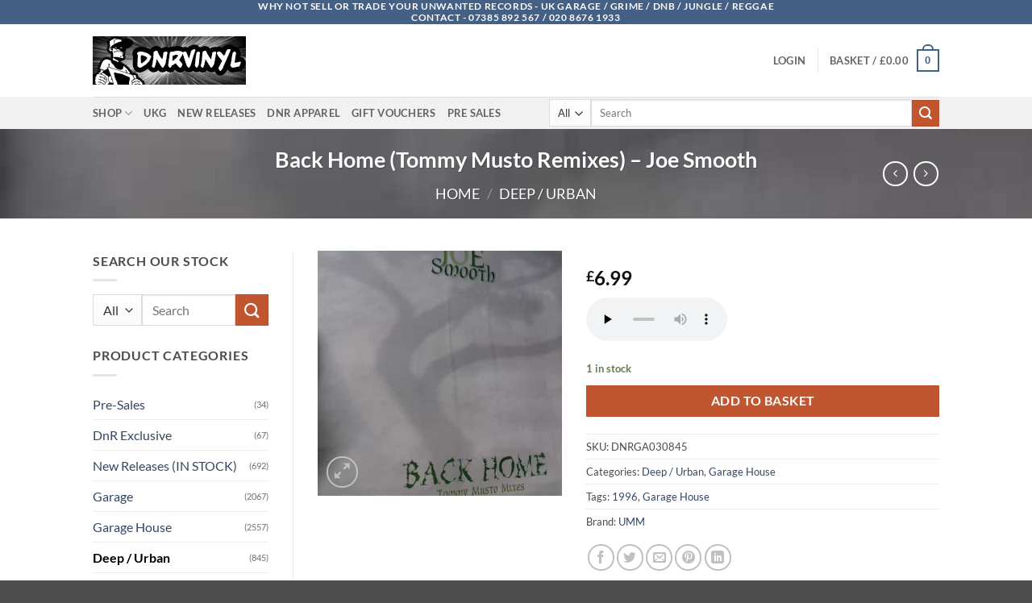

--- FILE ---
content_type: text/html; charset=UTF-8
request_url: https://dnrvinyl.co.uk/product/back-home-tommy-musto-remixes-joe-smooth/
body_size: 247766
content:
<!DOCTYPE html>
<html lang="en-GB" class="loading-site no-js">
<head>
	<meta charset="UTF-8" />
	<link rel="profile" href="http://gmpg.org/xfn/11" />
	<link rel="pingback" href="https://dnrvinyl.co.uk/xmlrpc.php" />

	<script>(function(html){html.className = html.className.replace(/\bno-js\b/,'js')})(document.documentElement);</script>
<title>Back Home (Tommy Musto Remixes) &#8211; Joe Smooth &#8211; DNR Vinyl</title>
<meta name='robots' content='max-image-preview:large' />
<meta name="viewport" content="width=device-width, initial-scale=1" /><link rel='dns-prefetch' href='//web.squarecdn.com' />
<link rel='dns-prefetch' href='//capi-automation.s3.us-east-2.amazonaws.com' />
<link rel='preconnect' href='https://dnrvinyl.b-cdn.net' />
<link rel='prefetch' href='https://dnrvinyl.b-cdn.net/wp-content/themes/flatsome/assets/js/flatsome.js?ver=e2eddd6c228105dac048' />
<link rel='prefetch' href='https://dnrvinyl.b-cdn.net/wp-content/themes/flatsome/assets/js/chunk.slider.js?ver=3.20.4' />
<link rel='prefetch' href='https://dnrvinyl.b-cdn.net/wp-content/themes/flatsome/assets/js/chunk.popups.js?ver=3.20.4' />
<link rel='prefetch' href='https://dnrvinyl.b-cdn.net/wp-content/themes/flatsome/assets/js/chunk.tooltips.js?ver=3.20.4' />
<link rel='prefetch' href='https://dnrvinyl.b-cdn.net/wp-content/themes/flatsome/assets/js/woocommerce.js?ver=1c9be63d628ff7c3ff4c' />
<link rel="alternate" type="application/rss+xml" title="DNR Vinyl &raquo; Feed" href="https://dnrvinyl.co.uk/feed/" />
<link rel="alternate" type="application/rss+xml" title="DNR Vinyl &raquo; Comments Feed" href="https://dnrvinyl.co.uk/comments/feed/" />
<link rel="alternate" title="oEmbed (JSON)" type="application/json+oembed" href="https://dnrvinyl.co.uk/wp-json/oembed/1.0/embed?url=https%3A%2F%2Fdnrvinyl.co.uk%2Fproduct%2Fback-home-tommy-musto-remixes-joe-smooth%2F" />
<link rel="alternate" title="oEmbed (XML)" type="text/xml+oembed" href="https://dnrvinyl.co.uk/wp-json/oembed/1.0/embed?url=https%3A%2F%2Fdnrvinyl.co.uk%2Fproduct%2Fback-home-tommy-musto-remixes-joe-smooth%2F&#038;format=xml" />
<style id='wp-img-auto-sizes-contain-inline-css' type='text/css'>
img:is([sizes=auto i],[sizes^="auto," i]){contain-intrinsic-size:3000px 1500px}
/*# sourceURL=wp-img-auto-sizes-contain-inline-css */
</style>
<style id='wp-emoji-styles-inline-css' type='text/css'>

	img.wp-smiley, img.emoji {
		display: inline !important;
		border: none !important;
		box-shadow: none !important;
		height: 1em !important;
		width: 1em !important;
		margin: 0 0.07em !important;
		vertical-align: -0.1em !important;
		background: none !important;
		padding: 0 !important;
	}
/*# sourceURL=wp-emoji-styles-inline-css */
</style>
<style id='wp-block-library-inline-css' type='text/css'>
:root{--wp-block-synced-color:#7a00df;--wp-block-synced-color--rgb:122,0,223;--wp-bound-block-color:var(--wp-block-synced-color);--wp-editor-canvas-background:#ddd;--wp-admin-theme-color:#007cba;--wp-admin-theme-color--rgb:0,124,186;--wp-admin-theme-color-darker-10:#006ba1;--wp-admin-theme-color-darker-10--rgb:0,107,160.5;--wp-admin-theme-color-darker-20:#005a87;--wp-admin-theme-color-darker-20--rgb:0,90,135;--wp-admin-border-width-focus:2px}@media (min-resolution:192dpi){:root{--wp-admin-border-width-focus:1.5px}}.wp-element-button{cursor:pointer}:root .has-very-light-gray-background-color{background-color:#eee}:root .has-very-dark-gray-background-color{background-color:#313131}:root .has-very-light-gray-color{color:#eee}:root .has-very-dark-gray-color{color:#313131}:root .has-vivid-green-cyan-to-vivid-cyan-blue-gradient-background{background:linear-gradient(135deg,#00d084,#0693e3)}:root .has-purple-crush-gradient-background{background:linear-gradient(135deg,#34e2e4,#4721fb 50%,#ab1dfe)}:root .has-hazy-dawn-gradient-background{background:linear-gradient(135deg,#faaca8,#dad0ec)}:root .has-subdued-olive-gradient-background{background:linear-gradient(135deg,#fafae1,#67a671)}:root .has-atomic-cream-gradient-background{background:linear-gradient(135deg,#fdd79a,#004a59)}:root .has-nightshade-gradient-background{background:linear-gradient(135deg,#330968,#31cdcf)}:root .has-midnight-gradient-background{background:linear-gradient(135deg,#020381,#2874fc)}:root{--wp--preset--font-size--normal:16px;--wp--preset--font-size--huge:42px}.has-regular-font-size{font-size:1em}.has-larger-font-size{font-size:2.625em}.has-normal-font-size{font-size:var(--wp--preset--font-size--normal)}.has-huge-font-size{font-size:var(--wp--preset--font-size--huge)}.has-text-align-center{text-align:center}.has-text-align-left{text-align:left}.has-text-align-right{text-align:right}.has-fit-text{white-space:nowrap!important}#end-resizable-editor-section{display:none}.aligncenter{clear:both}.items-justified-left{justify-content:flex-start}.items-justified-center{justify-content:center}.items-justified-right{justify-content:flex-end}.items-justified-space-between{justify-content:space-between}.screen-reader-text{border:0;clip-path:inset(50%);height:1px;margin:-1px;overflow:hidden;padding:0;position:absolute;width:1px;word-wrap:normal!important}.screen-reader-text:focus{background-color:#ddd;clip-path:none;color:#444;display:block;font-size:1em;height:auto;left:5px;line-height:normal;padding:15px 23px 14px;text-decoration:none;top:5px;width:auto;z-index:100000}html :where(.has-border-color){border-style:solid}html :where([style*=border-top-color]){border-top-style:solid}html :where([style*=border-right-color]){border-right-style:solid}html :where([style*=border-bottom-color]){border-bottom-style:solid}html :where([style*=border-left-color]){border-left-style:solid}html :where([style*=border-width]){border-style:solid}html :where([style*=border-top-width]){border-top-style:solid}html :where([style*=border-right-width]){border-right-style:solid}html :where([style*=border-bottom-width]){border-bottom-style:solid}html :where([style*=border-left-width]){border-left-style:solid}html :where(img[class*=wp-image-]){height:auto;max-width:100%}:where(figure){margin:0 0 1em}html :where(.is-position-sticky){--wp-admin--admin-bar--position-offset:var(--wp-admin--admin-bar--height,0px)}@media screen and (max-width:600px){html :where(.is-position-sticky){--wp-admin--admin-bar--position-offset:0px}}

/*# sourceURL=wp-block-library-inline-css */
</style><link rel='stylesheet' id='wc-blocks-style-css' href='https://dnrvinyl.co.uk/wp-content/plugins/woocommerce/assets/client/blocks/wc-blocks.css?ver=wc-10.4.2' type='text/css' media='all' />
<style id='global-styles-inline-css' type='text/css'>
:root{--wp--preset--aspect-ratio--square: 1;--wp--preset--aspect-ratio--4-3: 4/3;--wp--preset--aspect-ratio--3-4: 3/4;--wp--preset--aspect-ratio--3-2: 3/2;--wp--preset--aspect-ratio--2-3: 2/3;--wp--preset--aspect-ratio--16-9: 16/9;--wp--preset--aspect-ratio--9-16: 9/16;--wp--preset--color--black: #000000;--wp--preset--color--cyan-bluish-gray: #abb8c3;--wp--preset--color--white: #ffffff;--wp--preset--color--pale-pink: #f78da7;--wp--preset--color--vivid-red: #cf2e2e;--wp--preset--color--luminous-vivid-orange: #ff6900;--wp--preset--color--luminous-vivid-amber: #fcb900;--wp--preset--color--light-green-cyan: #7bdcb5;--wp--preset--color--vivid-green-cyan: #00d084;--wp--preset--color--pale-cyan-blue: #8ed1fc;--wp--preset--color--vivid-cyan-blue: #0693e3;--wp--preset--color--vivid-purple: #9b51e0;--wp--preset--color--primary: #446084;--wp--preset--color--secondary: #C05530;--wp--preset--color--success: #627D47;--wp--preset--color--alert: #b20000;--wp--preset--gradient--vivid-cyan-blue-to-vivid-purple: linear-gradient(135deg,rgb(6,147,227) 0%,rgb(155,81,224) 100%);--wp--preset--gradient--light-green-cyan-to-vivid-green-cyan: linear-gradient(135deg,rgb(122,220,180) 0%,rgb(0,208,130) 100%);--wp--preset--gradient--luminous-vivid-amber-to-luminous-vivid-orange: linear-gradient(135deg,rgb(252,185,0) 0%,rgb(255,105,0) 100%);--wp--preset--gradient--luminous-vivid-orange-to-vivid-red: linear-gradient(135deg,rgb(255,105,0) 0%,rgb(207,46,46) 100%);--wp--preset--gradient--very-light-gray-to-cyan-bluish-gray: linear-gradient(135deg,rgb(238,238,238) 0%,rgb(169,184,195) 100%);--wp--preset--gradient--cool-to-warm-spectrum: linear-gradient(135deg,rgb(74,234,220) 0%,rgb(151,120,209) 20%,rgb(207,42,186) 40%,rgb(238,44,130) 60%,rgb(251,105,98) 80%,rgb(254,248,76) 100%);--wp--preset--gradient--blush-light-purple: linear-gradient(135deg,rgb(255,206,236) 0%,rgb(152,150,240) 100%);--wp--preset--gradient--blush-bordeaux: linear-gradient(135deg,rgb(254,205,165) 0%,rgb(254,45,45) 50%,rgb(107,0,62) 100%);--wp--preset--gradient--luminous-dusk: linear-gradient(135deg,rgb(255,203,112) 0%,rgb(199,81,192) 50%,rgb(65,88,208) 100%);--wp--preset--gradient--pale-ocean: linear-gradient(135deg,rgb(255,245,203) 0%,rgb(182,227,212) 50%,rgb(51,167,181) 100%);--wp--preset--gradient--electric-grass: linear-gradient(135deg,rgb(202,248,128) 0%,rgb(113,206,126) 100%);--wp--preset--gradient--midnight: linear-gradient(135deg,rgb(2,3,129) 0%,rgb(40,116,252) 100%);--wp--preset--font-size--small: 13px;--wp--preset--font-size--medium: 20px;--wp--preset--font-size--large: 36px;--wp--preset--font-size--x-large: 42px;--wp--preset--spacing--20: 0.44rem;--wp--preset--spacing--30: 0.67rem;--wp--preset--spacing--40: 1rem;--wp--preset--spacing--50: 1.5rem;--wp--preset--spacing--60: 2.25rem;--wp--preset--spacing--70: 3.38rem;--wp--preset--spacing--80: 5.06rem;--wp--preset--shadow--natural: 6px 6px 9px rgba(0, 0, 0, 0.2);--wp--preset--shadow--deep: 12px 12px 50px rgba(0, 0, 0, 0.4);--wp--preset--shadow--sharp: 6px 6px 0px rgba(0, 0, 0, 0.2);--wp--preset--shadow--outlined: 6px 6px 0px -3px rgb(255, 255, 255), 6px 6px rgb(0, 0, 0);--wp--preset--shadow--crisp: 6px 6px 0px rgb(0, 0, 0);}:where(body) { margin: 0; }.wp-site-blocks > .alignleft { float: left; margin-right: 2em; }.wp-site-blocks > .alignright { float: right; margin-left: 2em; }.wp-site-blocks > .aligncenter { justify-content: center; margin-left: auto; margin-right: auto; }:where(.is-layout-flex){gap: 0.5em;}:where(.is-layout-grid){gap: 0.5em;}.is-layout-flow > .alignleft{float: left;margin-inline-start: 0;margin-inline-end: 2em;}.is-layout-flow > .alignright{float: right;margin-inline-start: 2em;margin-inline-end: 0;}.is-layout-flow > .aligncenter{margin-left: auto !important;margin-right: auto !important;}.is-layout-constrained > .alignleft{float: left;margin-inline-start: 0;margin-inline-end: 2em;}.is-layout-constrained > .alignright{float: right;margin-inline-start: 2em;margin-inline-end: 0;}.is-layout-constrained > .aligncenter{margin-left: auto !important;margin-right: auto !important;}.is-layout-constrained > :where(:not(.alignleft):not(.alignright):not(.alignfull)){margin-left: auto !important;margin-right: auto !important;}body .is-layout-flex{display: flex;}.is-layout-flex{flex-wrap: wrap;align-items: center;}.is-layout-flex > :is(*, div){margin: 0;}body .is-layout-grid{display: grid;}.is-layout-grid > :is(*, div){margin: 0;}body{padding-top: 0px;padding-right: 0px;padding-bottom: 0px;padding-left: 0px;}a:where(:not(.wp-element-button)){text-decoration: none;}:root :where(.wp-element-button, .wp-block-button__link){background-color: #32373c;border-width: 0;color: #fff;font-family: inherit;font-size: inherit;font-style: inherit;font-weight: inherit;letter-spacing: inherit;line-height: inherit;padding-top: calc(0.667em + 2px);padding-right: calc(1.333em + 2px);padding-bottom: calc(0.667em + 2px);padding-left: calc(1.333em + 2px);text-decoration: none;text-transform: inherit;}.has-black-color{color: var(--wp--preset--color--black) !important;}.has-cyan-bluish-gray-color{color: var(--wp--preset--color--cyan-bluish-gray) !important;}.has-white-color{color: var(--wp--preset--color--white) !important;}.has-pale-pink-color{color: var(--wp--preset--color--pale-pink) !important;}.has-vivid-red-color{color: var(--wp--preset--color--vivid-red) !important;}.has-luminous-vivid-orange-color{color: var(--wp--preset--color--luminous-vivid-orange) !important;}.has-luminous-vivid-amber-color{color: var(--wp--preset--color--luminous-vivid-amber) !important;}.has-light-green-cyan-color{color: var(--wp--preset--color--light-green-cyan) !important;}.has-vivid-green-cyan-color{color: var(--wp--preset--color--vivid-green-cyan) !important;}.has-pale-cyan-blue-color{color: var(--wp--preset--color--pale-cyan-blue) !important;}.has-vivid-cyan-blue-color{color: var(--wp--preset--color--vivid-cyan-blue) !important;}.has-vivid-purple-color{color: var(--wp--preset--color--vivid-purple) !important;}.has-primary-color{color: var(--wp--preset--color--primary) !important;}.has-secondary-color{color: var(--wp--preset--color--secondary) !important;}.has-success-color{color: var(--wp--preset--color--success) !important;}.has-alert-color{color: var(--wp--preset--color--alert) !important;}.has-black-background-color{background-color: var(--wp--preset--color--black) !important;}.has-cyan-bluish-gray-background-color{background-color: var(--wp--preset--color--cyan-bluish-gray) !important;}.has-white-background-color{background-color: var(--wp--preset--color--white) !important;}.has-pale-pink-background-color{background-color: var(--wp--preset--color--pale-pink) !important;}.has-vivid-red-background-color{background-color: var(--wp--preset--color--vivid-red) !important;}.has-luminous-vivid-orange-background-color{background-color: var(--wp--preset--color--luminous-vivid-orange) !important;}.has-luminous-vivid-amber-background-color{background-color: var(--wp--preset--color--luminous-vivid-amber) !important;}.has-light-green-cyan-background-color{background-color: var(--wp--preset--color--light-green-cyan) !important;}.has-vivid-green-cyan-background-color{background-color: var(--wp--preset--color--vivid-green-cyan) !important;}.has-pale-cyan-blue-background-color{background-color: var(--wp--preset--color--pale-cyan-blue) !important;}.has-vivid-cyan-blue-background-color{background-color: var(--wp--preset--color--vivid-cyan-blue) !important;}.has-vivid-purple-background-color{background-color: var(--wp--preset--color--vivid-purple) !important;}.has-primary-background-color{background-color: var(--wp--preset--color--primary) !important;}.has-secondary-background-color{background-color: var(--wp--preset--color--secondary) !important;}.has-success-background-color{background-color: var(--wp--preset--color--success) !important;}.has-alert-background-color{background-color: var(--wp--preset--color--alert) !important;}.has-black-border-color{border-color: var(--wp--preset--color--black) !important;}.has-cyan-bluish-gray-border-color{border-color: var(--wp--preset--color--cyan-bluish-gray) !important;}.has-white-border-color{border-color: var(--wp--preset--color--white) !important;}.has-pale-pink-border-color{border-color: var(--wp--preset--color--pale-pink) !important;}.has-vivid-red-border-color{border-color: var(--wp--preset--color--vivid-red) !important;}.has-luminous-vivid-orange-border-color{border-color: var(--wp--preset--color--luminous-vivid-orange) !important;}.has-luminous-vivid-amber-border-color{border-color: var(--wp--preset--color--luminous-vivid-amber) !important;}.has-light-green-cyan-border-color{border-color: var(--wp--preset--color--light-green-cyan) !important;}.has-vivid-green-cyan-border-color{border-color: var(--wp--preset--color--vivid-green-cyan) !important;}.has-pale-cyan-blue-border-color{border-color: var(--wp--preset--color--pale-cyan-blue) !important;}.has-vivid-cyan-blue-border-color{border-color: var(--wp--preset--color--vivid-cyan-blue) !important;}.has-vivid-purple-border-color{border-color: var(--wp--preset--color--vivid-purple) !important;}.has-primary-border-color{border-color: var(--wp--preset--color--primary) !important;}.has-secondary-border-color{border-color: var(--wp--preset--color--secondary) !important;}.has-success-border-color{border-color: var(--wp--preset--color--success) !important;}.has-alert-border-color{border-color: var(--wp--preset--color--alert) !important;}.has-vivid-cyan-blue-to-vivid-purple-gradient-background{background: var(--wp--preset--gradient--vivid-cyan-blue-to-vivid-purple) !important;}.has-light-green-cyan-to-vivid-green-cyan-gradient-background{background: var(--wp--preset--gradient--light-green-cyan-to-vivid-green-cyan) !important;}.has-luminous-vivid-amber-to-luminous-vivid-orange-gradient-background{background: var(--wp--preset--gradient--luminous-vivid-amber-to-luminous-vivid-orange) !important;}.has-luminous-vivid-orange-to-vivid-red-gradient-background{background: var(--wp--preset--gradient--luminous-vivid-orange-to-vivid-red) !important;}.has-very-light-gray-to-cyan-bluish-gray-gradient-background{background: var(--wp--preset--gradient--very-light-gray-to-cyan-bluish-gray) !important;}.has-cool-to-warm-spectrum-gradient-background{background: var(--wp--preset--gradient--cool-to-warm-spectrum) !important;}.has-blush-light-purple-gradient-background{background: var(--wp--preset--gradient--blush-light-purple) !important;}.has-blush-bordeaux-gradient-background{background: var(--wp--preset--gradient--blush-bordeaux) !important;}.has-luminous-dusk-gradient-background{background: var(--wp--preset--gradient--luminous-dusk) !important;}.has-pale-ocean-gradient-background{background: var(--wp--preset--gradient--pale-ocean) !important;}.has-electric-grass-gradient-background{background: var(--wp--preset--gradient--electric-grass) !important;}.has-midnight-gradient-background{background: var(--wp--preset--gradient--midnight) !important;}.has-small-font-size{font-size: var(--wp--preset--font-size--small) !important;}.has-medium-font-size{font-size: var(--wp--preset--font-size--medium) !important;}.has-large-font-size{font-size: var(--wp--preset--font-size--large) !important;}.has-x-large-font-size{font-size: var(--wp--preset--font-size--x-large) !important;}
/*# sourceURL=global-styles-inline-css */
</style>

<link rel='stylesheet' id='wc-gift-cards-blocks-integration-css' href='https://dnrvinyl.co.uk/wp-content/plugins/woocommerce-gift-cards/assets/dist/frontend/blocks.css?ver=2.7.2' type='text/css' media='all' />
<link rel='stylesheet' id='woocommerce-wishlists-css' href='https://dnrvinyl.co.uk/wp-content/plugins/woocommerce-wishlists/assets/css/woocommerce-wishlists.min.css?ver=2.3.9' type='text/css' media='all' />
<link rel='stylesheet' id='photoswipe-css' href='https://dnrvinyl.co.uk/wp-content/plugins/woocommerce/assets/css/photoswipe/photoswipe.min.css?ver=10.4.2' type='text/css' media='all' />
<link rel='stylesheet' id='photoswipe-default-skin-css' href='https://dnrvinyl.co.uk/wp-content/plugins/woocommerce/assets/css/photoswipe/default-skin/default-skin.min.css?ver=10.4.2' type='text/css' media='all' />
<style id='woocommerce-inline-inline-css' type='text/css'>
.woocommerce form .form-row .required { visibility: visible; }
/*# sourceURL=woocommerce-inline-inline-css */
</style>
<link rel='stylesheet' id='wc-gc-css-css' href='https://dnrvinyl.co.uk/wp-content/plugins/woocommerce-gift-cards/assets/css/frontend/woocommerce.css?ver=2.7.2' type='text/css' media='all' />
<link rel='stylesheet' id='gateway-css' href='https://dnrvinyl.co.uk/wp-content/plugins/woocommerce-paypal-payments/modules/ppcp-button/assets/css/gateway.css?ver=3.3.2' type='text/css' media='all' />
<link rel='stylesheet' id='wc-sc-product-page-gift-form-css' href='https://dnrvinyl.co.uk/wp-content/plugins/woocommerce-smart-coupons/assets/css/product-page-gift-form.min.css?ver=9.67.0' type='text/css' media='all' />
<link rel='stylesheet' id='brands-styles-css' href='https://dnrvinyl.co.uk/wp-content/plugins/woocommerce/assets/css/brands.css?ver=10.4.2' type='text/css' media='all' />
<link rel='stylesheet' id='wc-square-css' href='https://dnrvinyl.co.uk/wp-content/plugins/woocommerce-square/build/assets/frontend/wc-square.css?ver=5.2.0' type='text/css' media='all' />
<link rel='stylesheet' id='flatsome-main-css' href='https://dnrvinyl.b-cdn.net/wp-content/themes/flatsome/assets/css/flatsome.css?ver=3.20.4' type='text/css' media='all' />
<style id='flatsome-main-inline-css' type='text/css'>
@font-face {
				font-family: "fl-icons";
				font-display: block;
				src: url(https://dnrvinyl.b-cdn.net/wp-content/themes/flatsome/assets/css/icons/fl-icons.eot?v=3.20.4);
				src:
					url(https://dnrvinyl.b-cdn.net/wp-content/themes/flatsome/assets/css/icons/fl-icons.eot#iefix?v=3.20.4) format("embedded-opentype"),
					url(https://dnrvinyl.b-cdn.net/wp-content/themes/flatsome/assets/css/icons/fl-icons.woff2?v=3.20.4) format("woff2"),
					url(https://dnrvinyl.b-cdn.net/wp-content/themes/flatsome/assets/css/icons/fl-icons.ttf?v=3.20.4) format("truetype"),
					url(https://dnrvinyl.b-cdn.net/wp-content/themes/flatsome/assets/css/icons/fl-icons.woff?v=3.20.4) format("woff"),
					url(https://dnrvinyl.b-cdn.net/wp-content/themes/flatsome/assets/css/icons/fl-icons.svg?v=3.20.4#fl-icons) format("svg");
			}
/*# sourceURL=flatsome-main-inline-css */
</style>
<link rel='stylesheet' id='flatsome-shop-css' href='https://dnrvinyl.b-cdn.net/wp-content/themes/flatsome/assets/css/flatsome-shop.css?ver=3.20.4' type='text/css' media='all' />
<link rel='stylesheet' id='flatsome-style-css' href='https://dnrvinyl.b-cdn.net/wp-content/themes/flatsome/style.css?ver=3.20.4' type='text/css' media='all' />
<script type="text/javascript" src="https://dnrvinyl.b-cdn.net/wp-includes/js/jquery/jquery.min.js?ver=3.7.1" id="jquery-core-js"></script>
<script type="text/javascript" src="https://dnrvinyl.b-cdn.net/wp-includes/js/jquery/jquery-migrate.min.js?ver=3.4.1" id="jquery-migrate-js"></script>
<script type="text/javascript" src="https://dnrvinyl.co.uk/wp-content/plugins/woocommerce/assets/js/jquery-blockui/jquery.blockUI.min.js?ver=2.7.0-wc.10.4.2" id="wc-jquery-blockui-js" data-wp-strategy="defer"></script>
<script type="text/javascript" id="wc-add-to-cart-js-extra">
/* <![CDATA[ */
var wc_add_to_cart_params = {"ajax_url":"/wp-admin/admin-ajax.php","wc_ajax_url":"/?wc-ajax=%%endpoint%%","i18n_view_cart":"View basket","cart_url":"https://dnrvinyl.co.uk/cart/","is_cart":"","cart_redirect_after_add":"no"};
//# sourceURL=wc-add-to-cart-js-extra
/* ]]> */
</script>
<script type="text/javascript" src="https://dnrvinyl.co.uk/wp-content/plugins/woocommerce/assets/js/frontend/add-to-cart.min.js?ver=10.4.2" id="wc-add-to-cart-js" defer="defer" data-wp-strategy="defer"></script>
<script type="text/javascript" src="https://dnrvinyl.co.uk/wp-content/plugins/woocommerce/assets/js/photoswipe/photoswipe.min.js?ver=4.1.1-wc.10.4.2" id="wc-photoswipe-js" defer="defer" data-wp-strategy="defer"></script>
<script type="text/javascript" src="https://dnrvinyl.co.uk/wp-content/plugins/woocommerce/assets/js/photoswipe/photoswipe-ui-default.min.js?ver=4.1.1-wc.10.4.2" id="wc-photoswipe-ui-default-js" defer="defer" data-wp-strategy="defer"></script>
<script type="text/javascript" id="wc-single-product-js-extra">
/* <![CDATA[ */
var wc_single_product_params = {"i18n_required_rating_text":"Please select a rating","i18n_rating_options":["1 of 5 stars","2 of 5 stars","3 of 5 stars","4 of 5 stars","5 of 5 stars"],"i18n_product_gallery_trigger_text":"View full-screen image gallery","review_rating_required":"yes","flexslider":{"rtl":false,"animation":"slide","smoothHeight":true,"directionNav":false,"controlNav":"thumbnails","slideshow":false,"animationSpeed":500,"animationLoop":false,"allowOneSlide":false},"zoom_enabled":"","zoom_options":[],"photoswipe_enabled":"1","photoswipe_options":{"shareEl":false,"closeOnScroll":false,"history":false,"hideAnimationDuration":0,"showAnimationDuration":0},"flexslider_enabled":""};
//# sourceURL=wc-single-product-js-extra
/* ]]> */
</script>
<script type="text/javascript" src="https://dnrvinyl.co.uk/wp-content/plugins/woocommerce/assets/js/frontend/single-product.min.js?ver=10.4.2" id="wc-single-product-js" defer="defer" data-wp-strategy="defer"></script>
<script type="text/javascript" src="https://dnrvinyl.co.uk/wp-content/plugins/woocommerce/assets/js/js-cookie/js.cookie.min.js?ver=2.1.4-wc.10.4.2" id="wc-js-cookie-js" data-wp-strategy="defer"></script>
<script type="text/javascript" src="https://web.squarecdn.com/v1/square.js?ver=5.2.0" id="wc-square-payment-form-js"></script>
<link rel="https://api.w.org/" href="https://dnrvinyl.co.uk/wp-json/" /><link rel="alternate" title="JSON" type="application/json" href="https://dnrvinyl.co.uk/wp-json/wp/v2/product/119697" /><link rel="EditURI" type="application/rsd+xml" title="RSD" href="https://dnrvinyl.co.uk/xmlrpc.php?rsd" />
<meta name="generator" content="WordPress 6.9" />
<meta name="generator" content="WooCommerce 10.4.2" />
<link rel="canonical" href="https://dnrvinyl.co.uk/product/back-home-tommy-musto-remixes-joe-smooth/" />
<link rel='shortlink' href='https://dnrvinyl.co.uk/?p=119697' />
<script>  var el_i13_login_captcha=null; var el_i13_register_captcha=null; </script>	<noscript><style>.woocommerce-product-gallery{ opacity: 1 !important; }</style></noscript>
				<script  type="text/javascript">
				!function(f,b,e,v,n,t,s){if(f.fbq)return;n=f.fbq=function(){n.callMethod?
					n.callMethod.apply(n,arguments):n.queue.push(arguments)};if(!f._fbq)f._fbq=n;
					n.push=n;n.loaded=!0;n.version='2.0';n.queue=[];t=b.createElement(e);t.async=!0;
					t.src=v;s=b.getElementsByTagName(e)[0];s.parentNode.insertBefore(t,s)}(window,
					document,'script','https://connect.facebook.net/en_US/fbevents.js');
			</script>
			<!-- WooCommerce Facebook Integration Begin -->
			<script  type="text/javascript">

				fbq('init', '613417303212305', {}, {
    "agent": "woocommerce_0-10.4.2-3.5.15"
});

				document.addEventListener( 'DOMContentLoaded', function() {
					// Insert placeholder for events injected when a product is added to the cart through AJAX.
					document.body.insertAdjacentHTML( 'beforeend', '<div class=\"wc-facebook-pixel-event-placeholder\"></div>' );
				}, false );

			</script>
			<!-- WooCommerce Facebook Integration End -->
			<link rel="icon" href="https://dnrvinyl.b-cdn.net/wp-content/uploads/2020/06/cropped-dnr-512-favi-1-32x32.png" sizes="32x32" />
<link rel="icon" href="https://dnrvinyl.b-cdn.net/wp-content/uploads/2020/06/cropped-dnr-512-favi-1-192x192.png" sizes="192x192" />
<link rel="apple-touch-icon" href="https://dnrvinyl.b-cdn.net/wp-content/uploads/2020/06/cropped-dnr-512-favi-1-180x180.png" />
<meta name="msapplication-TileImage" content="https://dnrvinyl.b-cdn.net/wp-content/uploads/2020/06/cropped-dnr-512-favi-1-270x270.png" />
<style id="custom-css" type="text/css">:root {--primary-color: #446084;--fs-color-primary: #446084;--fs-color-secondary: #C05530;--fs-color-success: #627D47;--fs-color-alert: #b20000;--fs-color-base: #4a4a4a;--fs-experimental-link-color: #334862;--fs-experimental-link-color-hover: #111;}.tooltipster-base {--tooltip-color: #fff;--tooltip-bg-color: #000;}.off-canvas-right .mfp-content, .off-canvas-left .mfp-content {--drawer-width: 300px;}.off-canvas .mfp-content.off-canvas-cart {--drawer-width: 360px;}.header-main{height: 90px}#logo img{max-height: 90px}#logo{width:200px;}.header-top{min-height: 30px}.transparent .header-main{height: 90px}.transparent #logo img{max-height: 90px}.has-transparent + .page-title:first-of-type,.has-transparent + #main > .page-title,.has-transparent + #main > div > .page-title,.has-transparent + #main .page-header-wrapper:first-of-type .page-title{padding-top: 170px;}.header.show-on-scroll,.stuck .header-main{height:70px!important}.stuck #logo img{max-height: 70px!important}.search-form{ width: 89%;}.header-bottom {background-color: #f1f1f1}@media (max-width: 549px) {.header-main{height: 70px}#logo img{max-height: 70px}}body{font-family: Lato, sans-serif;}body {font-weight: 400;font-style: normal;}.nav > li > a {font-family: Lato, sans-serif;}.mobile-sidebar-levels-2 .nav > li > ul > li > a {font-family: Lato, sans-serif;}.nav > li > a,.mobile-sidebar-levels-2 .nav > li > ul > li > a {font-weight: 700;font-style: normal;}h1,h2,h3,h4,h5,h6,.heading-font, .off-canvas-center .nav-sidebar.nav-vertical > li > a{font-family: Lato, sans-serif;}h1,h2,h3,h4,h5,h6,.heading-font,.banner h1,.banner h2 {font-weight: 700;font-style: normal;}.alt-font{font-family: "Dancing Script", sans-serif;}.alt-font {font-weight: 400!important;font-style: normal!important;}.has-equal-box-heights .box-image {padding-top: 100%;}.shop-page-title.featured-title .title-bg{ background-image: url(https://dnrvinyl.b-cdn.net/wp-content/uploads/2020/03/back-home-joe-smooth-tommy-musto.jpg)!important;}@media screen and (min-width: 550px){.products .box-vertical .box-image{min-width: 200px!important;width: 200px!important;}}.nav-vertical-fly-out > li + li {border-top-width: 1px; border-top-style: solid;}.label-new.menu-item > a:after{content:"New";}.label-hot.menu-item > a:after{content:"Hot";}.label-sale.menu-item > a:after{content:"Sale";}.label-popular.menu-item > a:after{content:"Popular";}</style><style id="kirki-inline-styles">/* latin-ext */
@font-face {
  font-family: 'Lato';
  font-style: normal;
  font-weight: 400;
  font-display: swap;
  src: url(https://dnrvinyl.co.uk/wp-content/fonts/lato/S6uyw4BMUTPHjxAwXjeu.woff2) format('woff2');
  unicode-range: U+0100-02BA, U+02BD-02C5, U+02C7-02CC, U+02CE-02D7, U+02DD-02FF, U+0304, U+0308, U+0329, U+1D00-1DBF, U+1E00-1E9F, U+1EF2-1EFF, U+2020, U+20A0-20AB, U+20AD-20C0, U+2113, U+2C60-2C7F, U+A720-A7FF;
}
/* latin */
@font-face {
  font-family: 'Lato';
  font-style: normal;
  font-weight: 400;
  font-display: swap;
  src: url(https://dnrvinyl.co.uk/wp-content/fonts/lato/S6uyw4BMUTPHjx4wXg.woff2) format('woff2');
  unicode-range: U+0000-00FF, U+0131, U+0152-0153, U+02BB-02BC, U+02C6, U+02DA, U+02DC, U+0304, U+0308, U+0329, U+2000-206F, U+20AC, U+2122, U+2191, U+2193, U+2212, U+2215, U+FEFF, U+FFFD;
}
/* latin-ext */
@font-face {
  font-family: 'Lato';
  font-style: normal;
  font-weight: 700;
  font-display: swap;
  src: url(https://dnrvinyl.co.uk/wp-content/fonts/lato/S6u9w4BMUTPHh6UVSwaPGR_p.woff2) format('woff2');
  unicode-range: U+0100-02BA, U+02BD-02C5, U+02C7-02CC, U+02CE-02D7, U+02DD-02FF, U+0304, U+0308, U+0329, U+1D00-1DBF, U+1E00-1E9F, U+1EF2-1EFF, U+2020, U+20A0-20AB, U+20AD-20C0, U+2113, U+2C60-2C7F, U+A720-A7FF;
}
/* latin */
@font-face {
  font-family: 'Lato';
  font-style: normal;
  font-weight: 700;
  font-display: swap;
  src: url(https://dnrvinyl.co.uk/wp-content/fonts/lato/S6u9w4BMUTPHh6UVSwiPGQ.woff2) format('woff2');
  unicode-range: U+0000-00FF, U+0131, U+0152-0153, U+02BB-02BC, U+02C6, U+02DA, U+02DC, U+0304, U+0308, U+0329, U+2000-206F, U+20AC, U+2122, U+2191, U+2193, U+2212, U+2215, U+FEFF, U+FFFD;
}/* vietnamese */
@font-face {
  font-family: 'Dancing Script';
  font-style: normal;
  font-weight: 400;
  font-display: swap;
  src: url(https://dnrvinyl.co.uk/wp-content/fonts/dancing-script/If2cXTr6YS-zF4S-kcSWSVi_sxjsohD9F50Ruu7BMSo3Rep8ltA.woff2) format('woff2');
  unicode-range: U+0102-0103, U+0110-0111, U+0128-0129, U+0168-0169, U+01A0-01A1, U+01AF-01B0, U+0300-0301, U+0303-0304, U+0308-0309, U+0323, U+0329, U+1EA0-1EF9, U+20AB;
}
/* latin-ext */
@font-face {
  font-family: 'Dancing Script';
  font-style: normal;
  font-weight: 400;
  font-display: swap;
  src: url(https://dnrvinyl.co.uk/wp-content/fonts/dancing-script/If2cXTr6YS-zF4S-kcSWSVi_sxjsohD9F50Ruu7BMSo3ROp8ltA.woff2) format('woff2');
  unicode-range: U+0100-02BA, U+02BD-02C5, U+02C7-02CC, U+02CE-02D7, U+02DD-02FF, U+0304, U+0308, U+0329, U+1D00-1DBF, U+1E00-1E9F, U+1EF2-1EFF, U+2020, U+20A0-20AB, U+20AD-20C0, U+2113, U+2C60-2C7F, U+A720-A7FF;
}
/* latin */
@font-face {
  font-family: 'Dancing Script';
  font-style: normal;
  font-weight: 400;
  font-display: swap;
  src: url(https://dnrvinyl.co.uk/wp-content/fonts/dancing-script/If2cXTr6YS-zF4S-kcSWSVi_sxjsohD9F50Ruu7BMSo3Sup8.woff2) format('woff2');
  unicode-range: U+0000-00FF, U+0131, U+0152-0153, U+02BB-02BC, U+02C6, U+02DA, U+02DC, U+0304, U+0308, U+0329, U+2000-206F, U+20AC, U+2122, U+2191, U+2193, U+2212, U+2215, U+FEFF, U+FFFD;
}</style><link rel='stylesheet' id='wc-square-cart-checkout-block-css' href='https://dnrvinyl.co.uk/wp-content/plugins/woocommerce-square/build/assets/frontend/wc-square-cart-checkout-blocks.css?ver=5.2.0' type='text/css' media='all' />
</head>

<body class="wp-singular product-template-default single single-product postid-119697 wp-theme-flatsome theme-flatsome woocommerce woocommerce-page woocommerce-no-js lightbox nav-dropdown-has-arrow nav-dropdown-has-shadow nav-dropdown-has-border">


<a class="skip-link screen-reader-text" href="#main">Skip to content</a>

<div id="wrapper">

	
	<header id="header" class="header has-sticky sticky-jump">
		<div class="header-wrapper">
			<div id="top-bar" class="header-top hide-for-sticky nav-dark flex-has-center">
    <div class="flex-row container">
      <div class="flex-col hide-for-medium flex-left">
          <ul class="nav nav-left medium-nav-center nav-small  nav-divided">
                        </ul>
      </div>

      <div class="flex-col hide-for-medium flex-center">
          <ul class="nav nav-center nav-small  nav-divided">
              <li class="html custom html_topbar_left"><strong class="uppercase"><center>Why not sell or trade your unwanted records - UK Garage / Grime / DnB / Jungle / Reggae</br>
Contact - 07385 892 567 / 020 8676 1933 </center></strong></li>          </ul>
      </div>

      <div class="flex-col hide-for-medium flex-right">
         <ul class="nav top-bar-nav nav-right nav-small  nav-divided">
                        </ul>
      </div>

            <div class="flex-col show-for-medium flex-grow">
          <ul class="nav nav-center nav-small mobile-nav  nav-divided">
              <li class="html custom html_topbar_left"><strong class="uppercase"><center>Why not sell or trade your unwanted records - UK Garage / Grime / DnB / Jungle / Reggae</br>
Contact - 07385 892 567 / 020 8676 1933 </center></strong></li>          </ul>
      </div>
      
    </div>
</div>
<div id="masthead" class="header-main ">
      <div class="header-inner flex-row container logo-left medium-logo-center" role="navigation">

          <!-- Logo -->
          <div id="logo" class="flex-col logo">
            
<!-- Header logo -->
<a href="https://dnrvinyl.co.uk/" title="DNR Vinyl - UKG &#8211; Grime &#8211; House &#8211; Dubstep" rel="home">
		<img width="190" height="60" src="https://dnrvinyl.b-cdn.net/wp-content/uploads/2023/04/dnr_logo_new_2023.png" class="header_logo header-logo" alt="DNR Vinyl"/><img  width="190" height="60" src="https://dnrvinyl.b-cdn.net/wp-content/uploads/2023/04/dnr_logo_new_2023.png" class="header-logo-dark" alt="DNR Vinyl"/></a>
          </div>

          <!-- Mobile Left Elements -->
          <div class="flex-col show-for-medium flex-left">
            <ul class="mobile-nav nav nav-left ">
              <li class="nav-icon has-icon">
			<a href="#" class="is-small" data-open="#main-menu" data-pos="left" data-bg="main-menu-overlay" role="button" aria-label="Menu" aria-controls="main-menu" aria-expanded="false" aria-haspopup="dialog" data-flatsome-role-button>
			<i class="icon-menu" aria-hidden="true"></i>					</a>
	</li>
            </ul>
          </div>

          <!-- Left Elements -->
          <div class="flex-col hide-for-medium flex-left
            flex-grow">
            <ul class="header-nav header-nav-main nav nav-left  nav-uppercase" >
                          </ul>
          </div>

          <!-- Right Elements -->
          <div class="flex-col hide-for-medium flex-right">
            <ul class="header-nav header-nav-main nav nav-right  nav-uppercase">
              
<li class="account-item has-icon">

	<a href="https://dnrvinyl.co.uk/my-account/" class="nav-top-link nav-top-not-logged-in is-small" title="Login" role="button" data-open="#login-form-popup" aria-controls="login-form-popup" aria-expanded="false" aria-haspopup="dialog" data-flatsome-role-button>
					<span>
			Login			</span>
				</a>




</li>
<li class="header-divider"></li><li class="cart-item has-icon has-dropdown">

<a href="https://dnrvinyl.co.uk/cart/" class="header-cart-link nav-top-link is-small" title="Basket" aria-label="View basket" aria-expanded="false" aria-haspopup="true" role="button" data-flatsome-role-button>

<span class="header-cart-title">
   Basket   /      <span class="cart-price"><span class="woocommerce-Price-amount amount"><bdi><span class="woocommerce-Price-currencySymbol">&pound;</span>0.00</bdi></span></span>
  </span>

    <span class="cart-icon image-icon">
    <strong>0</strong>
  </span>
  </a>

 <ul class="nav-dropdown nav-dropdown-default">
    <li class="html widget_shopping_cart">
      <div class="widget_shopping_cart_content">
        

	<div class="ux-mini-cart-empty flex flex-row-col text-center pt pb">
				<div class="ux-mini-cart-empty-icon">
			<svg aria-hidden="true" xmlns="http://www.w3.org/2000/svg" viewBox="0 0 17 19" style="opacity:.1;height:80px;">
				<path d="M8.5 0C6.7 0 5.3 1.2 5.3 2.7v2H2.1c-.3 0-.6.3-.7.7L0 18.2c0 .4.2.8.6.8h15.7c.4 0 .7-.3.7-.7v-.1L15.6 5.4c0-.3-.3-.6-.7-.6h-3.2v-2c0-1.6-1.4-2.8-3.2-2.8zM6.7 2.7c0-.8.8-1.4 1.8-1.4s1.8.6 1.8 1.4v2H6.7v-2zm7.5 3.4 1.3 11.5h-14L2.8 6.1h2.5v1.4c0 .4.3.7.7.7.4 0 .7-.3.7-.7V6.1h3.5v1.4c0 .4.3.7.7.7s.7-.3.7-.7V6.1h2.6z" fill-rule="evenodd" clip-rule="evenodd" fill="currentColor"></path>
			</svg>
		</div>
				<p class="woocommerce-mini-cart__empty-message empty">No products in the basket.</p>
					<p class="return-to-shop">
				<a class="button primary wc-backward" href="https://dnrvinyl.co.uk/">
					Return to shop				</a>
			</p>
				</div>


      </div>
    </li>
     </ul>

</li>
            </ul>
          </div>

          <!-- Mobile Right Elements -->
          <div class="flex-col show-for-medium flex-right">
            <ul class="mobile-nav nav nav-right ">
              <li class="cart-item has-icon">


		<a href="https://dnrvinyl.co.uk/cart/" class="header-cart-link nav-top-link is-small off-canvas-toggle" title="Basket" aria-label="View basket" aria-expanded="false" aria-haspopup="dialog" role="button" data-open="#cart-popup" data-class="off-canvas-cart" data-pos="right" aria-controls="cart-popup" data-flatsome-role-button>

    <span class="cart-icon image-icon">
    <strong>0</strong>
  </span>
  </a>


  <!-- Cart Sidebar Popup -->
  <div id="cart-popup" class="mfp-hide">
  <div class="cart-popup-inner inner-padding cart-popup-inner--sticky">
      <div class="cart-popup-title text-center">
          <span class="heading-font uppercase">Basket</span>
          <div class="is-divider"></div>
      </div>
	  <div class="widget_shopping_cart">
		  <div class="widget_shopping_cart_content">
			  

	<div class="ux-mini-cart-empty flex flex-row-col text-center pt pb">
				<div class="ux-mini-cart-empty-icon">
			<svg aria-hidden="true" xmlns="http://www.w3.org/2000/svg" viewBox="0 0 17 19" style="opacity:.1;height:80px;">
				<path d="M8.5 0C6.7 0 5.3 1.2 5.3 2.7v2H2.1c-.3 0-.6.3-.7.7L0 18.2c0 .4.2.8.6.8h15.7c.4 0 .7-.3.7-.7v-.1L15.6 5.4c0-.3-.3-.6-.7-.6h-3.2v-2c0-1.6-1.4-2.8-3.2-2.8zM6.7 2.7c0-.8.8-1.4 1.8-1.4s1.8.6 1.8 1.4v2H6.7v-2zm7.5 3.4 1.3 11.5h-14L2.8 6.1h2.5v1.4c0 .4.3.7.7.7.4 0 .7-.3.7-.7V6.1h3.5v1.4c0 .4.3.7.7.7s.7-.3.7-.7V6.1h2.6z" fill-rule="evenodd" clip-rule="evenodd" fill="currentColor"></path>
			</svg>
		</div>
				<p class="woocommerce-mini-cart__empty-message empty">No products in the basket.</p>
					<p class="return-to-shop">
				<a class="button primary wc-backward" href="https://dnrvinyl.co.uk/">
					Return to shop				</a>
			</p>
				</div>


		  </div>
	  </div>
               </div>
  </div>

</li>
            </ul>
          </div>

      </div>

            <div class="container"><div class="top-divider full-width"></div></div>
      </div>
<div id="wide-nav" class="header-bottom wide-nav ">
    <div class="flex-row container">

                        <div class="flex-col hide-for-medium flex-left">
                <ul class="nav header-nav header-bottom-nav nav-left  nav-uppercase">
                    <li id="menu-item-229" class="menu-item menu-item-type-post_type menu-item-object-page menu-item-home menu-item-has-children current_page_parent menu-item-229 menu-item-design-default has-dropdown"><a href="https://dnrvinyl.co.uk/" class="nav-top-link" aria-expanded="false" aria-haspopup="menu">Shop<i class="icon-angle-down" aria-hidden="true"></i></a>
<ul class="sub-menu nav-dropdown nav-dropdown-default">
	<li id="menu-item-222327" class="menu-item menu-item-type-custom menu-item-object-custom menu-item-222327"><a href="https://dnrvinyl.co.uk/product-category/dnr-vouchers/">DNR Vouchers</a></li>
	<li id="menu-item-148374" class="menu-item menu-item-type-custom menu-item-object-custom menu-item-148374"><a href="https://dnrvinyl.co.uk/product-category/pre-sales/">Pre Sales</a></li>
	<li id="menu-item-222331" class="menu-item menu-item-type-custom menu-item-object-custom menu-item-222331"><a href="https://dnrvinyl.co.uk/product-category/new-releases-main/">New Releases (In Stock)</a></li>
	<li id="menu-item-222316" class="menu-item menu-item-type-custom menu-item-object-custom menu-item-222316"><a href="https://dnrvinyl.co.uk/product-category/dnr-exclusive/">DNR Exclusives</a></li>
	<li id="menu-item-222317" class="menu-item menu-item-type-custom menu-item-object-custom menu-item-222317"><a href="https://dnrvinyl.co.uk/product-category/garage/">Garage</a></li>
	<li id="menu-item-236012" class="menu-item menu-item-type-custom menu-item-object-custom menu-item-236012"><a href="https://dnrvinyl.co.uk/product-category/garage-house/">Garage House</a></li>
	<li id="menu-item-222318" class="menu-item menu-item-type-custom menu-item-object-custom menu-item-222318"><a href="https://dnrvinyl.co.uk/product-category/deep-urban/">Deep / Urban</a></li>
	<li id="menu-item-222322" class="menu-item menu-item-type-custom menu-item-object-custom menu-item-222322"><a href="https://dnrvinyl.co.uk/product-category/dubplates/">Dubplates</a></li>
	<li id="menu-item-222319" class="menu-item menu-item-type-custom menu-item-object-custom menu-item-222319"><a href="https://dnrvinyl.co.uk/product-category/dubstep/">Dubstep</a></li>
	<li id="menu-item-222320" class="menu-item menu-item-type-custom menu-item-object-custom menu-item-222320"><a href="https://dnrvinyl.co.uk/product-category/bargains/">Bargains</a></li>
	<li id="menu-item-222332" class="menu-item menu-item-type-custom menu-item-object-custom menu-item-222332"><a href="https://dnrvinyl.co.uk/product-category/uk-funky/">UK Funky</a></li>
	<li id="menu-item-222321" class="menu-item menu-item-type-custom menu-item-object-custom menu-item-222321"><a href="https://dnrvinyl.co.uk/product-category/dnb/">DNB</a></li>
	<li id="menu-item-222323" class="menu-item menu-item-type-custom menu-item-object-custom menu-item-222323"><a href="https://dnrvinyl.co.uk/product-category/techno/">Techno</a></li>
	<li id="menu-item-222324" class="menu-item menu-item-type-custom menu-item-object-custom menu-item-222324"><a href="https://dnrvinyl.co.uk/product-category/breaks-battle/">Breaks / Battle</a></li>
	<li id="menu-item-222325" class="menu-item menu-item-type-custom menu-item-object-custom menu-item-222325"><a href="https://dnrvinyl.co.uk/product-category/cds-tapes/">CDs &#038; Tapes</a></li>
	<li id="menu-item-222326" class="menu-item menu-item-type-custom menu-item-object-custom menu-item-222326"><a href="https://dnrvinyl.co.uk/product-category/dnr-promo/">DNR Promos</a></li>
	<li id="menu-item-222328" class="menu-item menu-item-type-custom menu-item-object-custom menu-item-222328"><a href="https://dnrvinyl.co.uk/product-category/slipmats/">Slipmats</a></li>
	<li id="menu-item-222333" class="menu-item menu-item-type-custom menu-item-object-custom menu-item-222333"><a href="https://dnrvinyl.co.uk/product-category/uncategorized/">Uncategorized</a></li>
</ul>
</li>
<li id="menu-item-148372" class="menu-item menu-item-type-custom menu-item-object-custom menu-item-148372 menu-item-design-default"><a href="https://dnrvinyl.co.uk/product-category/garage/" class="nav-top-link">UKG</a></li>
<li id="menu-item-148373" class="menu-item menu-item-type-custom menu-item-object-custom menu-item-148373 menu-item-design-default"><a href="https://dnrvinyl.co.uk/product-category/new-releases-main/" class="nav-top-link">New Releases</a></li>
<li id="menu-item-176413" class="menu-item menu-item-type-custom menu-item-object-custom menu-item-176413 menu-item-design-default"><a href="https://DNRvinyl.dizzyjam.com" class="nav-top-link">DNR Apparel</a></li>
<li id="menu-item-222329" class="menu-item menu-item-type-custom menu-item-object-custom menu-item-222329 menu-item-design-default"><a href="https://dnrvinyl.co.uk/product-category/dnr-vouchers/" class="nav-top-link">Gift Vouchers</a></li>
<li id="menu-item-222330" class="menu-item menu-item-type-custom menu-item-object-custom menu-item-222330 menu-item-design-default"><a href="https://dnrvinyl.co.uk/product-category/pre-sales/" class="nav-top-link">Pre Sales</a></li>
                </ul>
            </div>
            
            
                        <div class="flex-col hide-for-medium flex-right flex-grow">
              <ul class="nav header-nav header-bottom-nav nav-right  nav-uppercase">
                   <li class="header-search-form search-form html relative has-icon">
	<div class="header-search-form-wrapper">
		<div class="searchform-wrapper ux-search-box relative is-normal"><form role="search" method="get" class="searchform" action="https://dnrvinyl.co.uk/">
	<div class="flex-row relative">
					<div class="flex-col search-form-categories">
				<select class="search_categories resize-select mb-0" name="product_cat"><option value="" selected='selected'>All</option><option value="bargains">Bargains</option><option value="breaks-battle">Breaks / Battle</option><option value="cds-tapes">CDs &amp; Tapes</option><option value="dnb">D'n'B</option><option value="deep-urban">Deep / Urban</option><option value="dnr-exclusive">DnR Exclusive</option><option value="dnr-promo">DNR Promo</option><option value="dnr-vouchers">DNR Vouchers</option><option value="dubplates">Dubplates</option><option value="dubstep">Dubstep</option><option value="garage">Garage</option><option value="garage-house">Garage House</option><option value="new-releases-main">New Releases (IN STOCK)</option><option value="pre-sales">Pre-Sales</option><option value="slipmats">Slipmats</option><option value="starter-packs">Starter Packs</option><option value="techno">Techno</option><option value="uk-funky">UK Funky</option><option value="uncategorized">Uncategorized</option></select>			</div>
						<div class="flex-col flex-grow">
			<label class="screen-reader-text" for="woocommerce-product-search-field-0">Search for:</label>
			<input type="search" id="woocommerce-product-search-field-0" class="search-field mb-0" placeholder="Search" value="" name="s" />
			<input type="hidden" name="post_type" value="product" />
					</div>
		<div class="flex-col">
			<button type="submit" value="Search" class="ux-search-submit submit-button secondary button  icon mb-0" aria-label="Submit">
				<i class="icon-search" aria-hidden="true"></i>			</button>
		</div>
	</div>
	<div class="live-search-results text-left z-top"></div>
</form>
</div>	</div>
</li>
              </ul>
            </div>
            
                          <div class="flex-col show-for-medium flex-grow">
                  <ul class="nav header-bottom-nav nav-center mobile-nav  nav-uppercase">
                      <li class="header-search-form search-form html relative has-icon">
	<div class="header-search-form-wrapper">
		<div class="searchform-wrapper ux-search-box relative is-normal"><form role="search" method="get" class="searchform" action="https://dnrvinyl.co.uk/">
	<div class="flex-row relative">
					<div class="flex-col search-form-categories">
				<select class="search_categories resize-select mb-0" name="product_cat"><option value="" selected='selected'>All</option><option value="bargains">Bargains</option><option value="breaks-battle">Breaks / Battle</option><option value="cds-tapes">CDs &amp; Tapes</option><option value="dnb">D'n'B</option><option value="deep-urban">Deep / Urban</option><option value="dnr-exclusive">DnR Exclusive</option><option value="dnr-promo">DNR Promo</option><option value="dnr-vouchers">DNR Vouchers</option><option value="dubplates">Dubplates</option><option value="dubstep">Dubstep</option><option value="garage">Garage</option><option value="garage-house">Garage House</option><option value="new-releases-main">New Releases (IN STOCK)</option><option value="pre-sales">Pre-Sales</option><option value="slipmats">Slipmats</option><option value="starter-packs">Starter Packs</option><option value="techno">Techno</option><option value="uk-funky">UK Funky</option><option value="uncategorized">Uncategorized</option></select>			</div>
						<div class="flex-col flex-grow">
			<label class="screen-reader-text" for="woocommerce-product-search-field-1">Search for:</label>
			<input type="search" id="woocommerce-product-search-field-1" class="search-field mb-0" placeholder="Search" value="" name="s" />
			<input type="hidden" name="post_type" value="product" />
					</div>
		<div class="flex-col">
			<button type="submit" value="Search" class="ux-search-submit submit-button secondary button  icon mb-0" aria-label="Submit">
				<i class="icon-search" aria-hidden="true"></i>			</button>
		</div>
	</div>
	<div class="live-search-results text-left z-top"></div>
</form>
</div>	</div>
</li>
                  </ul>
              </div>
            
    </div>
</div>

<div class="header-bg-container fill"><div class="header-bg-image fill"></div><div class="header-bg-color fill"></div></div>		</div>
	</header>

	<div class="shop-page-title product-page-title dark  featured-title page-title ">

	<div class="page-title-bg fill">
		<div class="title-bg fill bg-fill" data-parallax-fade="true" data-parallax="-2" data-parallax-background data-parallax-container=".page-title"></div>
		<div class="title-overlay fill"></div>
	</div>

	<div class="page-title-inner flex-row container medium-flex-wrap flex-has-center">
	  <div class="flex-col">
	 	 &nbsp;
	  </div>
	  <div class="flex-col flex-center text-center">
	  	  	<h1 class="product-title product_title entry-title">Back Home (Tommy Musto Remixes) &#8211; Joe Smooth</h1><div class="is-large">
	<nav class="woocommerce-breadcrumb breadcrumbs uppercase" aria-label="Breadcrumb"><a href="https://dnrvinyl.co.uk">Home</a> <span class="divider">&#47;</span> <a href="https://dnrvinyl.co.uk/product-category/deep-urban/">Deep / Urban</a></nav></div>
	  </div>
	  <div class="flex-col flex-right nav-right text-right medium-text-center">
	  	  	 <ul class="next-prev-thumbs is-small ">         <li class="prod-dropdown has-dropdown">
               <a href="https://dnrvinyl.co.uk/product/make-the-world-go-round-sandy-b-2/" rel="next" class="button icon is-outline circle" aria-label="Next product">
                  <i class="icon-angle-left" aria-hidden="true"></i>              </a>
              <div class="nav-dropdown">
                <a title="Make The World Go Round &#8211; Sandy B" href="https://dnrvinyl.co.uk/product/make-the-world-go-round-sandy-b-2/">
                <img width="100" height="100" src="https://dnrvinyl.b-cdn.net/wp-content/uploads/2020/01/make-the-world-go-round-sandy-b-champx12780-100x100.jpeg" class="attachment-woocommerce_gallery_thumbnail size-woocommerce_gallery_thumbnail wp-post-image" alt="" decoding="async" srcset="https://dnrvinyl.b-cdn.net/wp-content/uploads/2020/01/make-the-world-go-round-sandy-b-champx12780-100x100.jpeg 100w, https://dnrvinyl.b-cdn.net/wp-content/uploads/2020/01/make-the-world-go-round-sandy-b-champx12780-200x200.jpeg 200w, https://dnrvinyl.b-cdn.net/wp-content/uploads/2020/01/make-the-world-go-round-sandy-b-champx12780-400x400.jpeg 400w, https://dnrvinyl.b-cdn.net/wp-content/uploads/2020/01/make-the-world-go-round-sandy-b-champx12780-280x280.jpeg 280w, https://dnrvinyl.b-cdn.net/wp-content/uploads/2020/01/make-the-world-go-round-sandy-b-champx12780-48x48.jpeg 48w, https://dnrvinyl.b-cdn.net/wp-content/uploads/2020/01/make-the-world-go-round-sandy-b-champx12780-32x32.jpeg 32w, https://dnrvinyl.b-cdn.net/wp-content/uploads/2020/01/make-the-world-go-round-sandy-b-champx12780.jpeg 500w" sizes="(max-width: 100px) 100vw, 100px" /></a>
              </div>
          </li>
               <li class="prod-dropdown has-dropdown">
               <a href="https://dnrvinyl.co.uk/product/pleasuredome-soul-ii-soul/" rel="previous" class="button icon is-outline circle" aria-label="Previous product">
                  <i class="icon-angle-right" aria-hidden="true"></i>              </a>
              <div class="nav-dropdown">
                  <a title="Pleasuredome &#8211; Soul II Soul / Tuff Jam / Dream Team" href="https://dnrvinyl.co.uk/product/pleasuredome-soul-ii-soul/">
                  <img width="100" height="100" src="https://dnrvinyl.b-cdn.net/wp-content/uploads/2020/01/pleasuredome-dream-team-tuff-jam-siisdttjm-100x100.jpg" class="attachment-woocommerce_gallery_thumbnail size-woocommerce_gallery_thumbnail wp-post-image" alt="" decoding="async" srcset="https://dnrvinyl.b-cdn.net/wp-content/uploads/2020/01/pleasuredome-dream-team-tuff-jam-siisdttjm-100x100.jpg 100w, https://dnrvinyl.b-cdn.net/wp-content/uploads/2020/01/pleasuredome-dream-team-tuff-jam-siisdttjm-200x200.jpg 200w, https://dnrvinyl.b-cdn.net/wp-content/uploads/2020/01/pleasuredome-dream-team-tuff-jam-siisdttjm-400x400.jpg 400w, https://dnrvinyl.b-cdn.net/wp-content/uploads/2020/01/pleasuredome-dream-team-tuff-jam-siisdttjm-280x280.jpg 280w, https://dnrvinyl.b-cdn.net/wp-content/uploads/2020/01/pleasuredome-dream-team-tuff-jam-siisdttjm-32x32.jpg 32w, https://dnrvinyl.b-cdn.net/wp-content/uploads/2020/01/pleasuredome-dream-team-tuff-jam-siisdttjm.jpg 500w" sizes="(max-width: 100px) 100vw, 100px" /></a>
              </div>
          </li>
      </ul>	  </div>
	</div>
</div>

	<main id="main" class="">

	<div class="shop-container">

		
			<div class="container">
	<div class="woocommerce-notices-wrapper"></div></div>
<div id="product-119697" class="product type-product post-119697 status-publish first instock product_cat-deep-urban product_cat-garage-house product_tag-345 product_tag-garage-house has-post-thumbnail taxable shipping-taxable purchasable product-type-simple">
	<div class="product-main">
 <div class="row content-row row-divided row-large">

 	<div id="product-sidebar" class="col large-3 hide-for-medium shop-sidebar ">
		<aside id="woocommerce_product_search-3" class="widget woocommerce widget_product_search"><span class="widget-title shop-sidebar">Search Our Stock</span><div class="is-divider small"></div><form role="search" method="get" class="searchform" action="https://dnrvinyl.co.uk/">
	<div class="flex-row relative">
					<div class="flex-col search-form-categories">
				<select class="search_categories resize-select mb-0" name="product_cat"><option value="" selected='selected'>All</option><option value="bargains">Bargains</option><option value="breaks-battle">Breaks / Battle</option><option value="cds-tapes">CDs &amp; Tapes</option><option value="dnb">D'n'B</option><option value="deep-urban">Deep / Urban</option><option value="dnr-exclusive">DnR Exclusive</option><option value="dnr-promo">DNR Promo</option><option value="dnr-vouchers">DNR Vouchers</option><option value="dubplates">Dubplates</option><option value="dubstep">Dubstep</option><option value="garage">Garage</option><option value="garage-house">Garage House</option><option value="new-releases-main">New Releases (IN STOCK)</option><option value="pre-sales">Pre-Sales</option><option value="slipmats">Slipmats</option><option value="starter-packs">Starter Packs</option><option value="techno">Techno</option><option value="uk-funky">UK Funky</option><option value="uncategorized">Uncategorized</option></select>			</div>
						<div class="flex-col flex-grow">
			<label class="screen-reader-text" for="woocommerce-product-search-field-2">Search for:</label>
			<input type="search" id="woocommerce-product-search-field-2" class="search-field mb-0" placeholder="Search" value="" name="s" />
			<input type="hidden" name="post_type" value="product" />
					</div>
		<div class="flex-col">
			<button type="submit" value="Search" class="ux-search-submit submit-button secondary button  icon mb-0" aria-label="Submit">
				<i class="icon-search" aria-hidden="true"></i>			</button>
		</div>
	</div>
	<div class="live-search-results text-left z-top"></div>
</form>
</aside><aside id="woocommerce_product_categories-15" class="widget woocommerce widget_product_categories"><span class="widget-title shop-sidebar">Product categories</span><div class="is-divider small"></div><ul class="product-categories"><li class="cat-item cat-item-1398"><a href="https://dnrvinyl.co.uk/product-category/pre-sales/">Pre-Sales</a> <span class="count">(34)</span></li>
<li class="cat-item cat-item-245"><a href="https://dnrvinyl.co.uk/product-category/dnr-exclusive/">DnR Exclusive</a> <span class="count">(67)</span></li>
<li class="cat-item cat-item-1561"><a href="https://dnrvinyl.co.uk/product-category/new-releases-main/">New Releases (IN STOCK)</a> <span class="count">(692)</span></li>
<li class="cat-item cat-item-71"><a href="https://dnrvinyl.co.uk/product-category/garage/">Garage</a> <span class="count">(2067)</span></li>
<li class="cat-item cat-item-243"><a href="https://dnrvinyl.co.uk/product-category/garage-house/">Garage House</a> <span class="count">(2557)</span></li>
<li class="cat-item cat-item-116 current-cat"><a href="https://dnrvinyl.co.uk/product-category/deep-urban/">Deep / Urban</a> <span class="count">(845)</span></li>
<li class="cat-item cat-item-3990"><a href="https://dnrvinyl.co.uk/product-category/uk-funky/">UK Funky</a> <span class="count">(5)</span></li>
<li class="cat-item cat-item-88"><a href="https://dnrvinyl.co.uk/product-category/dubstep/">Dubstep</a> <span class="count">(788)</span></li>
<li class="cat-item cat-item-97"><a href="https://dnrvinyl.co.uk/product-category/breaks-battle/">Breaks / Battle</a> <span class="count">(279)</span></li>
<li class="cat-item cat-item-147"><a href="https://dnrvinyl.co.uk/product-category/bargains/">Bargains</a> <span class="count">(108)</span></li>
<li class="cat-item cat-item-77"><a href="https://dnrvinyl.co.uk/product-category/dnb/">D'n'B</a> <span class="count">(36)</span></li>
<li class="cat-item cat-item-125"><a href="https://dnrvinyl.co.uk/product-category/dubplates/">Dubplates</a> <span class="count">(2)</span></li>
<li class="cat-item cat-item-127"><a href="https://dnrvinyl.co.uk/product-category/techno/">Techno</a> <span class="count">(153)</span></li>
<li class="cat-item cat-item-99"><a href="https://dnrvinyl.co.uk/product-category/cds-tapes/">CDs &amp; Tapes</a> <span class="count">(142)</span></li>
<li class="cat-item cat-item-94"><a href="https://dnrvinyl.co.uk/product-category/dnr-promo/">DNR Promo</a> <span class="count">(5)</span></li>
<li class="cat-item cat-item-92"><a href="https://dnrvinyl.co.uk/product-category/dnr-vouchers/">DNR Vouchers</a> <span class="count">(3)</span></li>
<li class="cat-item cat-item-192"><a href="https://dnrvinyl.co.uk/product-category/slipmats/">Slipmats</a> <span class="count">(1)</span></li>
<li class="cat-item cat-item-111"><a href="https://dnrvinyl.co.uk/product-category/starter-packs/">Starter Packs</a> <span class="count">(1)</span></li>
</ul></aside><aside id="woocommerce_product_tag_cloud-10" class="widget woocommerce widget_product_tag_cloud"><span class="widget-title shop-sidebar">Browse By</span><div class="is-divider small"></div><div class="tagcloud"><a href="https://dnrvinyl.co.uk/product-tag/2-step/" class="tag-cloud-link tag-link-278 tag-link-position-1" style="font-size: 19.105769230769pt;" aria-label="2 Step (844 products)">2 Step</a>
<a href="https://dnrvinyl.co.uk/product-tag/4x4/" class="tag-cloud-link tag-link-386 tag-link-position-2" style="font-size: 16.009615384615pt;" aria-label="4x4 (293 products)">4x4</a>
<a href="https://dnrvinyl.co.uk/product-tag/1994/" class="tag-cloud-link tag-link-344 tag-link-position-3" style="font-size: 12.778846153846pt;" aria-label="1994 (96 products)">1994</a>
<a href="https://dnrvinyl.co.uk/product-tag/1995/" class="tag-cloud-link tag-link-285 tag-link-position-4" style="font-size: 12.778846153846pt;" aria-label="1995 (96 products)">1995</a>
<a href="https://dnrvinyl.co.uk/product-tag/1996/" class="tag-cloud-link tag-link-345 tag-link-position-5" style="font-size: 13.788461538462pt;" aria-label="1996 (136 products)">1996</a>
<a href="https://dnrvinyl.co.uk/product-tag/1997/" class="tag-cloud-link tag-link-301 tag-link-position-6" style="font-size: 13.451923076923pt;" aria-label="1997 (122 products)">1997</a>
<a href="https://dnrvinyl.co.uk/product-tag/1998/" class="tag-cloud-link tag-link-291 tag-link-position-7" style="font-size: 12.846153846154pt;" aria-label="1998 (99 products)">1998</a>
<a href="https://dnrvinyl.co.uk/product-tag/1999/" class="tag-cloud-link tag-link-281 tag-link-position-8" style="font-size: 13.586538461538pt;" aria-label="1999 (128 products)">1999</a>
<a href="https://dnrvinyl.co.uk/product-tag/2000/" class="tag-cloud-link tag-link-270 tag-link-position-9" style="font-size: 14.932692307692pt;" aria-label="2000 (205 products)">2000</a>
<a href="https://dnrvinyl.co.uk/product-tag/2001/" class="tag-cloud-link tag-link-313 tag-link-position-10" style="font-size: 15.605769230769pt;" aria-label="2001 (255 products)">2001</a>
<a href="https://dnrvinyl.co.uk/product-tag/2002/" class="tag-cloud-link tag-link-319 tag-link-position-11" style="font-size: 15.067307692308pt;" aria-label="2002 (214 products)">2002</a>
<a href="https://dnrvinyl.co.uk/product-tag/2003/" class="tag-cloud-link tag-link-340 tag-link-position-12" style="font-size: 13.586538461538pt;" aria-label="2003 (129 products)">2003</a>
<a href="https://dnrvinyl.co.uk/product-tag/2004/" class="tag-cloud-link tag-link-395 tag-link-position-13" style="font-size: 14.326923076923pt;" aria-label="2004 (164 products)">2004</a>
<a href="https://dnrvinyl.co.uk/product-tag/2005/" class="tag-cloud-link tag-link-603 tag-link-position-14" style="font-size: 13.182692307692pt;" aria-label="2005 (111 products)">2005</a>
<a href="https://dnrvinyl.co.uk/product-tag/2006/" class="tag-cloud-link tag-link-317 tag-link-position-15" style="font-size: 12.778846153846pt;" aria-label="2006 (96 products)">2006</a>
<a href="https://dnrvinyl.co.uk/product-tag/2007/" class="tag-cloud-link tag-link-310 tag-link-position-16" style="font-size: 12.778846153846pt;" aria-label="2007 (96 products)">2007</a>
<a href="https://dnrvinyl.co.uk/product-tag/2008/" class="tag-cloud-link tag-link-311 tag-link-position-17" style="font-size: 12.644230769231pt;" aria-label="2008 (92 products)">2008</a>
<a href="https://dnrvinyl.co.uk/product-tag/2009/" class="tag-cloud-link tag-link-362 tag-link-position-18" style="font-size: 12.509615384615pt;" aria-label="2009 (89 products)">2009</a>
<a href="https://dnrvinyl.co.uk/product-tag/2020/" class="tag-cloud-link tag-link-274 tag-link-position-19" style="font-size: 14.394230769231pt;" aria-label="2020 (168 products)">2020</a>
<a href="https://dnrvinyl.co.uk/product-tag/2021/" class="tag-cloud-link tag-link-2007 tag-link-position-20" style="font-size: 14.596153846154pt;" aria-label="2021 (179 products)">2021</a>
<a href="https://dnrvinyl.co.uk/product-tag/2022/" class="tag-cloud-link tag-link-2831 tag-link-position-21" style="font-size: 14.730769230769pt;" aria-label="2022 (188 products)">2022</a>
<a href="https://dnrvinyl.co.uk/product-tag/2023/" class="tag-cloud-link tag-link-3688 tag-link-position-22" style="font-size: 15pt;" aria-label="2023 (206 products)">2023</a>
<a href="https://dnrvinyl.co.uk/product-tag/2024/" class="tag-cloud-link tag-link-4386 tag-link-position-23" style="font-size: 14.596153846154pt;" aria-label="2024 (181 products)">2024</a>
<a href="https://dnrvinyl.co.uk/product-tag/bassline/" class="tag-cloud-link tag-link-104 tag-link-position-24" style="font-size: 9.9519230769231pt;" aria-label="Bassline (36 products)">Bassline</a>
<a href="https://dnrvinyl.co.uk/product-tag/breakbeat/" class="tag-cloud-link tag-link-289 tag-link-position-25" style="font-size: 14.865384615385pt;" aria-label="Breakbeat (200 products)">Breakbeat</a>
<a href="https://dnrvinyl.co.uk/product-tag/breaks/" class="tag-cloud-link tag-link-290 tag-link-position-26" style="font-size: 13.586538461538pt;" aria-label="Breaks (129 products)">Breaks</a>
<a href="https://dnrvinyl.co.uk/product-tag/breaks-battle/" class="tag-cloud-link tag-link-98 tag-link-position-27" style="font-size: 9.6826923076923pt;" aria-label="Breaks / Battle (33 products)">Breaks / Battle</a>
<a href="https://dnrvinyl.co.uk/product-tag/cds-tapes/" class="tag-cloud-link tag-link-100 tag-link-position-28" style="font-size: 11.769230769231pt;" aria-label="CDs &amp; Tapes (68 products)">CDs &amp; Tapes</a>
<a href="https://dnrvinyl.co.uk/product-tag/classics/" class="tag-cloud-link tag-link-75 tag-link-position-29" style="font-size: 10.221153846154pt;" aria-label="Classics (40 products)">Classics</a>
<a href="https://dnrvinyl.co.uk/product-tag/dnb/" class="tag-cloud-link tag-link-78 tag-link-position-30" style="font-size: 9.6153846153846pt;" aria-label="D&#039;n&#039;B (32 products)">D&#039;n&#039;B</a>
<a href="https://dnrvinyl.co.uk/product-tag/dark-garage/" class="tag-cloud-link tag-link-277 tag-link-position-31" style="font-size: 13.182692307692pt;" aria-label="Dark Garage (112 products)">Dark Garage</a>
<a href="https://dnrvinyl.co.uk/product-tag/deep-urban/" class="tag-cloud-link tag-link-117 tag-link-position-32" style="font-size: 13.182692307692pt;" aria-label="Deep/Urban (111 products)">Deep/Urban</a>
<a href="https://dnrvinyl.co.uk/product-tag/deep-house/" class="tag-cloud-link tag-link-276 tag-link-position-33" style="font-size: 18.836538461538pt;" aria-label="Deep House (784 products)">Deep House</a>
<a href="https://dnrvinyl.co.uk/product-tag/dubstep/" class="tag-cloud-link tag-link-89 tag-link-position-34" style="font-size: 18.903846153846pt;" aria-label="Dubstep (785 products)">Dubstep</a>
<a href="https://dnrvinyl.co.uk/product-tag/garage/" class="tag-cloud-link tag-link-76 tag-link-position-35" style="font-size: 19.711538461538pt;" aria-label="Garage (1,037 products)">Garage</a>
<a href="https://dnrvinyl.co.uk/product-tag/garage-house/" class="tag-cloud-link tag-link-124 tag-link-position-36" style="font-size: 22pt;" aria-label="Garage House (2,287 products)">Garage House</a>
<a href="https://dnrvinyl.co.uk/product-tag/grime/" class="tag-cloud-link tag-link-333 tag-link-position-37" style="font-size: 14.596153846154pt;" aria-label="Grime (181 products)">Grime</a>
<a href="https://dnrvinyl.co.uk/product-tag/grime-darker/" class="tag-cloud-link tag-link-80 tag-link-position-38" style="font-size: 14.730769230769pt;" aria-label="Grime/Darker (189 products)">Grime/Darker</a>
<a href="https://dnrvinyl.co.uk/product-tag/house/" class="tag-cloud-link tag-link-282 tag-link-position-39" style="font-size: 16.278846153846pt;" aria-label="House (326 products)">House</a>
<a href="https://dnrvinyl.co.uk/product-tag/new-release/" class="tag-cloud-link tag-link-91 tag-link-position-40" style="font-size: 9.5480769230769pt;" aria-label="New Release (31 products)">New Release</a>
<a href="https://dnrvinyl.co.uk/product-tag/rarities/" class="tag-cloud-link tag-link-82 tag-link-position-41" style="font-size: 8pt;" aria-label="Rarities (18 products)">Rarities</a>
<a href="https://dnrvinyl.co.uk/product-tag/speed-garage/" class="tag-cloud-link tag-link-84 tag-link-position-42" style="font-size: 14.057692307692pt;" aria-label="Speed Garage (150 products)">Speed Garage</a>
<a href="https://dnrvinyl.co.uk/product-tag/tech-house/" class="tag-cloud-link tag-link-570 tag-link-position-43" style="font-size: 14.394230769231pt;" aria-label="Tech House (170 products)">Tech House</a>
<a href="https://dnrvinyl.co.uk/product-tag/uk-garage/" class="tag-cloud-link tag-link-295 tag-link-position-44" style="font-size: 17.153846153846pt;" aria-label="UK Garage (436 products)">UK Garage</a>
<a href="https://dnrvinyl.co.uk/product-tag/vocal-garage/" class="tag-cloud-link tag-link-304 tag-link-position-45" style="font-size: 17.221153846154pt;" aria-label="Vocal Garage (448 products)">Vocal Garage</a></div></aside>	</div>

	<div class="col large-9">
		<div class="row">
			<div class="product-gallery col large-5">
								
<div class="product-images relative mb-half has-hover woocommerce-product-gallery woocommerce-product-gallery--with-images woocommerce-product-gallery--columns-4 images" data-columns="4">

  <div class="badge-container is-larger absolute left top z-1">

</div>

  <div class="image-tools absolute top show-on-hover right z-3">
      </div>

  <div class="woocommerce-product-gallery__wrapper product-gallery-slider slider slider-nav-small mb-half"
        data-flickity-options='{
                "cellAlign": "center",
                "wrapAround": true,
                "autoPlay": false,
                "prevNextButtons":true,
                "adaptiveHeight": true,
                "imagesLoaded": true,
                "lazyLoad": 1,
                "dragThreshold" : 15,
                "pageDots": false,
                "rightToLeft": false       }'>
    <div data-thumb="https://dnrvinyl.b-cdn.net/wp-content/uploads/2020/03/back-home-joe-smooth-tommy-musto-100x100.jpg" data-thumb-alt="Back Home (Tommy Musto Remixes) - Joe Smooth" data-thumb-srcset="https://dnrvinyl.b-cdn.net/wp-content/uploads/2020/03/back-home-joe-smooth-tommy-musto-100x100.jpg 100w, https://dnrvinyl.b-cdn.net/wp-content/uploads/2020/03/back-home-joe-smooth-tommy-musto-200x200.jpg 200w, https://dnrvinyl.b-cdn.net/wp-content/uploads/2020/03/back-home-joe-smooth-tommy-musto-400x400.jpg 400w, https://dnrvinyl.b-cdn.net/wp-content/uploads/2020/03/back-home-joe-smooth-tommy-musto-280x280.jpg 280w, https://dnrvinyl.b-cdn.net/wp-content/uploads/2020/03/back-home-joe-smooth-tommy-musto.jpg 500w"  data-thumb-sizes="(max-width: 100px) 100vw, 100px" class="woocommerce-product-gallery__image slide first"><a href="https://dnrvinyl.b-cdn.net/wp-content/uploads/2020/03/back-home-joe-smooth-tommy-musto.jpg"><img width="500" height="500" src="https://dnrvinyl.b-cdn.net/wp-content/uploads/2020/03/back-home-joe-smooth-tommy-musto.jpg" class="wp-post-image ux-skip-lazy" alt="Back Home (Tommy Musto Remixes) - Joe Smooth" data-caption="" data-src="https://dnrvinyl.b-cdn.net/wp-content/uploads/2020/03/back-home-joe-smooth-tommy-musto.jpg" data-large_image="https://dnrvinyl.b-cdn.net/wp-content/uploads/2020/03/back-home-joe-smooth-tommy-musto.jpg" data-large_image_width="500" data-large_image_height="500" decoding="async" fetchpriority="high" srcset="https://dnrvinyl.b-cdn.net/wp-content/uploads/2020/03/back-home-joe-smooth-tommy-musto.jpg 500w, https://dnrvinyl.b-cdn.net/wp-content/uploads/2020/03/back-home-joe-smooth-tommy-musto-200x200.jpg 200w, https://dnrvinyl.b-cdn.net/wp-content/uploads/2020/03/back-home-joe-smooth-tommy-musto-100x100.jpg 100w, https://dnrvinyl.b-cdn.net/wp-content/uploads/2020/03/back-home-joe-smooth-tommy-musto-400x400.jpg 400w, https://dnrvinyl.b-cdn.net/wp-content/uploads/2020/03/back-home-joe-smooth-tommy-musto-280x280.jpg 280w" sizes="(max-width: 500px) 100vw, 500px" /></a></div>  </div>

  <div class="image-tools absolute bottom left z-3">
    <a role="button" href="#product-zoom" class="zoom-button button is-outline circle icon tooltip hide-for-small" title="Zoom" aria-label="Zoom" data-flatsome-role-button><i class="icon-expand" aria-hidden="true"></i></a>  </div>
</div>

							</div>


			<div class="product-info summary entry-summary col col-fit product-summary">
				<div class="price-wrapper">
	<p class="price product-page-price ">
  <span class="woocommerce-Price-amount amount"><bdi><span class="woocommerce-Price-currencySymbol">&pound;</span>6.99</bdi></span></p>
</div>
<div class="product-short-description">
	<p><audio style="width: 175px;" controls preload="none"><source src="https://dnrvinyl.co.uk/clips30/back-home-joe-smooth-umm353.mp3"/></audio></p>
</div>
 <p class="stock in-stock">1 in stock</p>

	
	<form class="cart" action="https://dnrvinyl.co.uk/product/back-home-tommy-musto-remixes-joe-smooth/" method="post" enctype='multipart/form-data'>
		
			<div class="ux-quantity quantity buttons_added hidden">
		<input type="button" value="-" class="ux-quantity__button ux-quantity__button--minus button minus is-form" aria-label="Reduce quantity of Back Home (Tommy Musto Remixes) - Joe Smooth">				<label class="screen-reader-text" for="quantity_69789ed12e160">Back Home (Tommy Musto Remixes) - Joe Smooth quantity</label>
		<input
			type="hidden"
						id="quantity_69789ed12e160"
			class="input-text qty text"
			name="quantity"
			value="1"
			aria-label="Product quantity"
						min="1"
			max="1"
							step="1"
				placeholder=""
				inputmode="numeric"
				autocomplete="off"
					/>
				<input type="button" value="+" class="ux-quantity__button ux-quantity__button--plus button plus is-form" aria-label="Increase quantity of Back Home (Tommy Musto Remixes) - Joe Smooth">	</div>
	
		<button type="submit" name="add-to-cart" value="119697" class="single_add_to_cart_button button alt">Add to basket</button>

			</form>

	
<div class="ppcp-messages" data-partner-attribution-id="Woo_PPCP"></div><div id="ppcp-recaptcha-v2-container" style="margin:20px 0;"></div><div class="product_meta">

	
	
		<span class="sku_wrapper">SKU: <span class="sku">DNRGA030845</span></span>

	
	<span class="posted_in">Categories: <a href="https://dnrvinyl.co.uk/product-category/deep-urban/" rel="tag">Deep / Urban</a>, <a href="https://dnrvinyl.co.uk/product-category/garage-house/" rel="tag">Garage House</a></span>
	<span class="tagged_as">Tags: <a href="https://dnrvinyl.co.uk/product-tag/1996/" rel="tag">1996</a>, <a href="https://dnrvinyl.co.uk/product-tag/garage-house/" rel="tag">Garage House</a></span>
	 <span class="posted_in">Brand: <a href="https://dnrvinyl.co.uk/brand/umm/" rel="tag">UMM</a></span>
</div>
<div class="social-icons share-icons share-row relative icon-style-outline" ><a href="whatsapp://send?text=Back%20Home%20%28Tommy%20Musto%20Remixes%29%20%26%238211%3B%20Joe%20Smooth - https://dnrvinyl.co.uk/product/back-home-tommy-musto-remixes-joe-smooth/" data-action="share/whatsapp/share" class="icon button circle is-outline tooltip whatsapp show-for-medium" title="Share on WhatsApp" aria-label="Share on WhatsApp"><i class="icon-whatsapp" aria-hidden="true"></i></a><a href="https://www.facebook.com/sharer.php?u=https://dnrvinyl.co.uk/product/back-home-tommy-musto-remixes-joe-smooth/" data-label="Facebook" onclick="window.open(this.href,this.title,'width=500,height=500,top=300px,left=300px'); return false;" target="_blank" class="icon button circle is-outline tooltip facebook" title="Share on Facebook" aria-label="Share on Facebook" rel="noopener nofollow"><i class="icon-facebook" aria-hidden="true"></i></a><a href="https://twitter.com/share?url=https://dnrvinyl.co.uk/product/back-home-tommy-musto-remixes-joe-smooth/" onclick="window.open(this.href,this.title,'width=500,height=500,top=300px,left=300px'); return false;" target="_blank" class="icon button circle is-outline tooltip twitter" title="Share on Twitter" aria-label="Share on Twitter" rel="noopener nofollow"><i class="icon-twitter" aria-hidden="true"></i></a><a href="mailto:?subject=Back%20Home%20%28Tommy%20Musto%20Remixes%29%20%26%238211%3B%20Joe%20Smooth&body=Check%20this%20out%3A%20https%3A%2F%2Fdnrvinyl.co.uk%2Fproduct%2Fback-home-tommy-musto-remixes-joe-smooth%2F" class="icon button circle is-outline tooltip email" title="Email to a Friend" aria-label="Email to a Friend" rel="nofollow"><i class="icon-envelop" aria-hidden="true"></i></a><a href="https://pinterest.com/pin/create/button?url=https://dnrvinyl.co.uk/product/back-home-tommy-musto-remixes-joe-smooth/&media=https://dnrvinyl.co.uk/wp-content/uploads/2020/03/back-home-joe-smooth-tommy-musto.jpg&description=Back%20Home%20%28Tommy%20Musto%20Remixes%29%20%26%238211%3B%20Joe%20Smooth" onclick="window.open(this.href,this.title,'width=500,height=500,top=300px,left=300px'); return false;" target="_blank" class="icon button circle is-outline tooltip pinterest" title="Pin on Pinterest" aria-label="Pin on Pinterest" rel="noopener nofollow"><i class="icon-pinterest" aria-hidden="true"></i></a><a href="https://www.linkedin.com/shareArticle?mini=true&url=https://dnrvinyl.co.uk/product/back-home-tommy-musto-remixes-joe-smooth/&title=Back%20Home%20%28Tommy%20Musto%20Remixes%29%20%26%238211%3B%20Joe%20Smooth" onclick="window.open(this.href,this.title,'width=500,height=500,top=300px,left=300px'); return false;" target="_blank" class="icon button circle is-outline tooltip linkedin" title="Share on LinkedIn" aria-label="Share on LinkedIn" rel="noopener nofollow"><i class="icon-linkedin" aria-hidden="true"></i></a></div>
			</div>


			</div>
			<div class="product-footer">
			
	<div class="woocommerce-tabs wc-tabs-wrapper container tabbed-content">
		<ul class="tabs wc-tabs product-tabs small-nav-collapse nav nav-uppercase nav-line nav-left" role="tablist">
							<li role="presentation" class="description_tab active" id="tab-title-description">
					<a href="#tab-description" role="tab" aria-selected="true" aria-controls="tab-description">
						Description					</a>
				</li>
									</ul>
		<div class="tab-panels">
							<div class="woocommerce-Tabs-panel woocommerce-Tabs-panel--description panel entry-content active" id="tab-description" role="tabpanel" aria-labelledby="tab-title-description">
										

<p><strong>Artist: </strong>Joe Smooth<br />
<strong>Tune: </strong>Back Home (Tommy Musto Remixes)<br />
<strong>Label: </strong>UMM<br />
<strong>Listing:</strong><br />
&#8211; Back Home (Club Mix)<br />
&#8211; Back Home (The Long Dub)<br />
&#8211; Back Home (Sweet Home Remix)<br />
&#8211; Back Home (The Short Dub)<br />
&#8211; Back Home (Bonus Beats)</p>
<p><strong>Cat#: </strong>UMM 353<br />
<strong>Condition: </strong>Vinyl &#038; Original Sleeve in strong VG+ Condition. Clean labels</p>
<p><audio controls preload><source src="https://dnrvinyl.co.uk/clips30/back-home-joe-smooth-umm353.mp3"/></audio></p>
				</div>
							
					</div>
	</div>


	<div class="related related-products-wrapper product-section">

					<h3 class="product-section-title container-width product-section-title-related pt-half pb-half uppercase">
				Related products			</h3>
		
		
  
    <div class="row has-equal-box-heights equalize-box large-columns-4 medium-columns-3 small-columns-2 row-small slider row-slider slider-nav-reveal slider-nav-push"  data-flickity-options='{&quot;imagesLoaded&quot;: true, &quot;groupCells&quot;: &quot;100%&quot;, &quot;dragThreshold&quot; : 5, &quot;cellAlign&quot;: &quot;left&quot;,&quot;wrapAround&quot;: true,&quot;prevNextButtons&quot;: true,&quot;percentPosition&quot;: true,&quot;pageDots&quot;: false, &quot;rightToLeft&quot;: false, &quot;autoPlay&quot; : false}' >

  
		<div class="product-small col has-hover product type-product post-86903 status-publish instock product_cat-garage-house product_cat-deep-urban product_tag-345 product_tag-deep-house product_tag-garage-house has-post-thumbnail taxable shipping-taxable purchasable product-type-simple">
	<div class="col-inner">
	
<div class="badge-container absolute left top z-1">

</div>
	<div class="product-small box ">
		<div class="box-image">
			<div class="image-fade_in_back">
				<a href="https://dnrvinyl.co.uk/product/come-and-take-me-the-zanzibar-project/">
					<img width="200" height="200" src="https://dnrvinyl.b-cdn.net/wp-content/uploads/2020/01/come-and-take-me-the-zanzibar-project-garage-house-200x200.jpg" class="attachment-woocommerce_thumbnail size-woocommerce_thumbnail" alt="Come And Take Me - The Zanzibar Project" decoding="async" loading="lazy" srcset="https://dnrvinyl.b-cdn.net/wp-content/uploads/2020/01/come-and-take-me-the-zanzibar-project-garage-house-200x200.jpg 200w, https://dnrvinyl.b-cdn.net/wp-content/uploads/2020/01/come-and-take-me-the-zanzibar-project-garage-house-100x100.jpg 100w, https://dnrvinyl.b-cdn.net/wp-content/uploads/2020/01/come-and-take-me-the-zanzibar-project-garage-house-400x400.jpg 400w, https://dnrvinyl.b-cdn.net/wp-content/uploads/2020/01/come-and-take-me-the-zanzibar-project-garage-house-280x280.jpg 280w, https://dnrvinyl.b-cdn.net/wp-content/uploads/2020/01/come-and-take-me-the-zanzibar-project-garage-house-32x32.jpg 32w, https://dnrvinyl.b-cdn.net/wp-content/uploads/2020/01/come-and-take-me-the-zanzibar-project-garage-house.jpg 500w" sizes="auto, (max-width: 200px) 100vw, 200px" />				</a>
			</div>
			<div class="image-tools is-small top right show-on-hover">
							</div>
			<div class="image-tools is-small hide-for-small bottom left show-on-hover">
							</div>
			<div class="image-tools grid-tools text-center hide-for-small bottom hover-slide-in show-on-hover">
				<a href="#quick-view" class="quick-view" role="button" data-prod="86903" aria-haspopup="dialog" aria-expanded="false" data-flatsome-role-button>Quick View</a>			</div>
					</div>

		<div class="box-text box-text-products flex-row align-top grid-style-3 flex-wrap">
			<div class="title-wrapper">		<p class="category uppercase is-smaller no-text-overflow product-cat op-8">
			Garage House		</p>
	<p class="name product-title woocommerce-loop-product__title"><a href="https://dnrvinyl.co.uk/product/come-and-take-me-the-zanzibar-project/" class="woocommerce-LoopProduct-link woocommerce-loop-product__link">Come And Take Me &#8211; The Zanzibar Project</a></p></div><div class="price-wrapper">
	<span class="price"><span class="woocommerce-Price-amount amount"><bdi><span class="woocommerce-Price-currencySymbol">&pound;</span>6.99</bdi></span></span>
</div>		<p class="box-excerpt is-small">
			<audio style="width: 175px;" controls preload="none">
<source src="https://dnrvinyl.co.uk/clips31/binary-cuts-gat003.mp3"/>
</audio>		</p>
		<div class="add-to-cart-button"><a href="/product/back-home-tommy-musto-remixes-joe-smooth/?add-to-cart=86903" aria-describedby="woocommerce_loop_add_to_cart_link_describedby_86903" data-quantity="1" class="primary is-small mb-0 button product_type_simple add_to_cart_button ajax_add_to_cart is-outline" data-product_id="86903" data-product_sku="DNRGA016105" aria-label="Add to basket: &ldquo;Come And Take Me - The Zanzibar Project&rdquo;" rel="nofollow" data-success_message="&ldquo;Come And Take Me - The Zanzibar Project&rdquo; has been added to your cart" role="button">Add to basket</a></div>	<span id="woocommerce_loop_add_to_cart_link_describedby_86903" class="screen-reader-text">
			</span>
		</div>
	</div>
		</div>
</div><div class="product-small col has-hover product type-product post-87241 status-publish instock product_cat-garage-house product_cat-deep-urban product_tag-301 product_tag-deep-house product_tag-garage-house has-post-thumbnail taxable shipping-taxable purchasable product-type-simple">
	<div class="col-inner">
	
<div class="badge-container absolute left top z-1">

</div>
	<div class="product-small box ">
		<div class="box-image">
			<div class="image-fade_in_back">
				<a href="https://dnrvinyl.co.uk/product/the-shuffle-e-p-shuffle-inc/">
					<img width="200" height="200" src="https://dnrvinyl.b-cdn.net/wp-content/uploads/2020/01/the-shuffle-ep-shuffle-inc-200x200.jpg" class="attachment-woocommerce_thumbnail size-woocommerce_thumbnail" alt="The Shuffle E.P. - Shuffle Inc." decoding="async" loading="lazy" srcset="https://dnrvinyl.b-cdn.net/wp-content/uploads/2020/01/the-shuffle-ep-shuffle-inc-200x200.jpg 200w, https://dnrvinyl.b-cdn.net/wp-content/uploads/2020/01/the-shuffle-ep-shuffle-inc-280x280.jpg 280w, https://dnrvinyl.b-cdn.net/wp-content/uploads/2020/01/the-shuffle-ep-shuffle-inc-100x100.jpg 100w, https://dnrvinyl.b-cdn.net/wp-content/uploads/2020/01/the-shuffle-ep-shuffle-inc-32x32.jpg 32w" sizes="auto, (max-width: 200px) 100vw, 200px" />				</a>
			</div>
			<div class="image-tools is-small top right show-on-hover">
							</div>
			<div class="image-tools is-small hide-for-small bottom left show-on-hover">
							</div>
			<div class="image-tools grid-tools text-center hide-for-small bottom hover-slide-in show-on-hover">
				<a href="#quick-view" class="quick-view" role="button" data-prod="87241" aria-haspopup="dialog" aria-expanded="false" data-flatsome-role-button>Quick View</a>			</div>
					</div>

		<div class="box-text box-text-products flex-row align-top grid-style-3 flex-wrap">
			<div class="title-wrapper">		<p class="category uppercase is-smaller no-text-overflow product-cat op-8">
			Garage House		</p>
	<p class="name product-title woocommerce-loop-product__title"><a href="https://dnrvinyl.co.uk/product/the-shuffle-e-p-shuffle-inc/" class="woocommerce-LoopProduct-link woocommerce-loop-product__link">The Shuffle E.P. &#8211; Shuffle Inc.</a></p></div><div class="price-wrapper">
	<span class="price"><span class="woocommerce-Price-amount amount"><bdi><span class="woocommerce-Price-currencySymbol">&pound;</span>6.99</bdi></span></span>
</div>		<p class="box-excerpt is-small">
			<audio style="width: 175px;" controls preload="none">
<source src="https://www.dnrvinyl.co.uk/clips3/the-shuffle-ep.mp3"/>
</audio>		</p>
		<div class="add-to-cart-button"><a href="/product/back-home-tommy-musto-remixes-joe-smooth/?add-to-cart=87241" aria-describedby="woocommerce_loop_add_to_cart_link_describedby_87241" data-quantity="1" class="primary is-small mb-0 button product_type_simple add_to_cart_button ajax_add_to_cart is-outline" data-product_id="87241" data-product_sku="DNRGA037872" aria-label="Add to basket: &ldquo;The Shuffle E.P. - Shuffle Inc.&rdquo;" rel="nofollow" data-success_message="&ldquo;The Shuffle E.P. - Shuffle Inc.&rdquo; has been added to your cart" role="button">Add to basket</a></div>	<span id="woocommerce_loop_add_to_cart_link_describedby_87241" class="screen-reader-text">
			</span>
		</div>
	</div>
		</div>
</div><div class="product-small col has-hover product type-product post-79907 status-publish last instock product_cat-bassline product_cat-deep-urban product_tag-362 product_tag-bassline product_tag-deep-urban has-post-thumbnail taxable shipping-taxable purchasable product-type-simple">
	<div class="col-inner">
	
<div class="badge-container absolute left top z-1">

</div>
	<div class="product-small box ">
		<div class="box-image">
			<div class="image-fade_in_back">
				<a href="https://dnrvinyl.co.uk/product/stick-up-dot-star/">
					<img width="200" height="200" src="https://dnrvinyl.b-cdn.net/wp-content/uploads/2020/01/stick-up-dotstar-uk-funky-200x200.jpg" class="attachment-woocommerce_thumbnail size-woocommerce_thumbnail" alt="Stick Up - Dotstar" decoding="async" loading="lazy" srcset="https://dnrvinyl.b-cdn.net/wp-content/uploads/2020/01/stick-up-dotstar-uk-funky-200x200.jpg 200w, https://dnrvinyl.b-cdn.net/wp-content/uploads/2020/01/stick-up-dotstar-uk-funky-100x100.jpg 100w, https://dnrvinyl.b-cdn.net/wp-content/uploads/2020/01/stick-up-dotstar-uk-funky-400x400.jpg 400w, https://dnrvinyl.b-cdn.net/wp-content/uploads/2020/01/stick-up-dotstar-uk-funky-280x280.jpg 280w, https://dnrvinyl.b-cdn.net/wp-content/uploads/2020/01/stick-up-dotstar-uk-funky-32x32.jpg 32w, https://dnrvinyl.b-cdn.net/wp-content/uploads/2020/01/stick-up-dotstar-uk-funky.jpg 500w" sizes="auto, (max-width: 200px) 100vw, 200px" />				</a>
			</div>
			<div class="image-tools is-small top right show-on-hover">
							</div>
			<div class="image-tools is-small hide-for-small bottom left show-on-hover">
							</div>
			<div class="image-tools grid-tools text-center hide-for-small bottom hover-slide-in show-on-hover">
				<a href="#quick-view" class="quick-view" role="button" data-prod="79907" aria-haspopup="dialog" aria-expanded="false" data-flatsome-role-button>Quick View</a>			</div>
					</div>

		<div class="box-text box-text-products flex-row align-top grid-style-3 flex-wrap">
			<div class="title-wrapper">		<p class="category uppercase is-smaller no-text-overflow product-cat op-8">
			Bassline		</p>
	<p class="name product-title woocommerce-loop-product__title"><a href="https://dnrvinyl.co.uk/product/stick-up-dot-star/" class="woocommerce-LoopProduct-link woocommerce-loop-product__link">Stick Up &#8211; Dotstar</a></p></div><div class="price-wrapper">
	<span class="price"><span class="woocommerce-Price-amount amount"><bdi><span class="woocommerce-Price-currencySymbol">&pound;</span>17.99</bdi></span></span>
</div>		<p class="box-excerpt is-small">
			<audio style="width: 175px;" controls preload="none">
<source src="https://dnrvinyl.co.uk/clips2/dotstarran.mp3"/>
</audio>		</p>
		<div class="add-to-cart-button"><a href="/product/back-home-tommy-musto-remixes-joe-smooth/?add-to-cart=79907" aria-describedby="woocommerce_loop_add_to_cart_link_describedby_79907" data-quantity="1" class="primary is-small mb-0 button product_type_simple add_to_cart_button ajax_add_to_cart is-outline" data-product_id="79907" data-product_sku="DNRGA012430" aria-label="Add to basket: &ldquo;Stick Up - Dotstar&rdquo;" rel="nofollow" data-success_message="&ldquo;Stick Up - Dotstar&rdquo; has been added to your cart" role="button">Add to basket</a></div>	<span id="woocommerce_loop_add_to_cart_link_describedby_79907" class="screen-reader-text">
			</span>
		</div>
	</div>
		</div>
</div><div class="product-small col has-hover product type-product post-91140 status-publish first instock product_cat-garage-house product_cat-deep-urban product_tag-344 product_tag-deep-house product_tag-garage-house has-post-thumbnail taxable shipping-taxable purchasable product-type-simple">
	<div class="col-inner">
	
<div class="badge-container absolute left top z-1">

</div>
	<div class="product-small box ">
		<div class="box-image">
			<div class="image-fade_in_back">
				<a href="https://dnrvinyl.co.uk/product/its-gonna-be-alright-mill-scott-project/">
					<img width="200" height="200" src="https://dnrvinyl.b-cdn.net/wp-content/uploads/2020/01/its-gonna-be-alright-miller-scott-project-200x200.jpg" class="attachment-woocommerce_thumbnail size-woocommerce_thumbnail" alt="Its Gonna Be Alright - Mill / Scott Project" decoding="async" loading="lazy" srcset="https://dnrvinyl.b-cdn.net/wp-content/uploads/2020/01/its-gonna-be-alright-miller-scott-project-200x200.jpg 200w, https://dnrvinyl.b-cdn.net/wp-content/uploads/2020/01/its-gonna-be-alright-miller-scott-project-100x100.jpg 100w, https://dnrvinyl.b-cdn.net/wp-content/uploads/2020/01/its-gonna-be-alright-miller-scott-project-500x500.jpg 500w, https://dnrvinyl.b-cdn.net/wp-content/uploads/2020/01/its-gonna-be-alright-miller-scott-project-400x400.jpg 400w, https://dnrvinyl.b-cdn.net/wp-content/uploads/2020/01/its-gonna-be-alright-miller-scott-project-280x280.jpg 280w, https://dnrvinyl.b-cdn.net/wp-content/uploads/2020/01/its-gonna-be-alright-miller-scott-project-32x32.jpg 32w, https://dnrvinyl.b-cdn.net/wp-content/uploads/2020/01/its-gonna-be-alright-miller-scott-project.jpg 600w" sizes="auto, (max-width: 200px) 100vw, 200px" />				</a>
			</div>
			<div class="image-tools is-small top right show-on-hover">
							</div>
			<div class="image-tools is-small hide-for-small bottom left show-on-hover">
							</div>
			<div class="image-tools grid-tools text-center hide-for-small bottom hover-slide-in show-on-hover">
				<a href="#quick-view" class="quick-view" role="button" data-prod="91140" aria-haspopup="dialog" aria-expanded="false" data-flatsome-role-button>Quick View</a>			</div>
					</div>

		<div class="box-text box-text-products flex-row align-top grid-style-3 flex-wrap">
			<div class="title-wrapper">		<p class="category uppercase is-smaller no-text-overflow product-cat op-8">
			Garage House		</p>
	<p class="name product-title woocommerce-loop-product__title"><a href="https://dnrvinyl.co.uk/product/its-gonna-be-alright-mill-scott-project/" class="woocommerce-LoopProduct-link woocommerce-loop-product__link">Its Gonna Be Alright &#8211; Mill / Scott Project</a></p></div><div class="price-wrapper">
	<span class="price"><span class="woocommerce-Price-amount amount"><bdi><span class="woocommerce-Price-currencySymbol">&pound;</span>14.99</bdi></span></span>
</div>		<p class="box-excerpt is-small">
			<audio style="width: 175px;" controls preload="none">
<source src="https://dnrvinyl.co.uk/clips5/its-gonna-be-alright-chez.mp3"/>
</audio>		</p>
		<div class="add-to-cart-button"><a href="/product/back-home-tommy-musto-remixes-joe-smooth/?add-to-cart=91140" aria-describedby="woocommerce_loop_add_to_cart_link_describedby_91140" data-quantity="1" class="primary is-small mb-0 button product_type_simple add_to_cart_button ajax_add_to_cart is-outline" data-product_id="91140" data-product_sku="DNRGA018231" aria-label="Add to basket: &ldquo;Its Gonna Be Alright - Mill / Scott Project&rdquo;" rel="nofollow" data-success_message="&ldquo;Its Gonna Be Alright - Mill / Scott Project&rdquo; has been added to your cart" role="button">Add to basket</a></div>	<span id="woocommerce_loop_add_to_cart_link_describedby_91140" class="screen-reader-text">
			</span>
		</div>
	</div>
		</div>
</div><div class="product-small col has-hover product type-product post-81141 status-publish instock product_cat-garage-house product_cat-deep-urban product_tag-301 product_tag-deep-urban product_tag-garage-house has-post-thumbnail taxable shipping-taxable purchasable product-type-simple">
	<div class="col-inner">
	
<div class="badge-container absolute left top z-1">

</div>
	<div class="product-small box ">
		<div class="box-image">
			<div class="image-fade_in_back">
				<a href="https://dnrvinyl.co.uk/product/feel-what-you-want-kristine-w/">
					<img width="200" height="200" src="https://dnrvinyl.b-cdn.net/wp-content/uploads/2020/01/feel-what-you-want-kristine-w-champ12329-200x200.jpg" class="attachment-woocommerce_thumbnail size-woocommerce_thumbnail" alt="Feel What You Want - Kristine W" decoding="async" loading="lazy" srcset="https://dnrvinyl.b-cdn.net/wp-content/uploads/2020/01/feel-what-you-want-kristine-w-champ12329-200x200.jpg 200w, https://dnrvinyl.b-cdn.net/wp-content/uploads/2020/01/feel-what-you-want-kristine-w-champ12329-100x100.jpg 100w, https://dnrvinyl.b-cdn.net/wp-content/uploads/2020/01/feel-what-you-want-kristine-w-champ12329-400x400.jpg 400w, https://dnrvinyl.b-cdn.net/wp-content/uploads/2020/01/feel-what-you-want-kristine-w-champ12329-280x280.jpg 280w, https://dnrvinyl.b-cdn.net/wp-content/uploads/2020/01/feel-what-you-want-kristine-w-champ12329-48x48.jpg 48w, https://dnrvinyl.b-cdn.net/wp-content/uploads/2020/01/feel-what-you-want-kristine-w-champ12329-32x32.jpg 32w, https://dnrvinyl.b-cdn.net/wp-content/uploads/2020/01/feel-what-you-want-kristine-w-champ12329.jpg 500w" sizes="auto, (max-width: 200px) 100vw, 200px" />				</a>
			</div>
			<div class="image-tools is-small top right show-on-hover">
							</div>
			<div class="image-tools is-small hide-for-small bottom left show-on-hover">
							</div>
			<div class="image-tools grid-tools text-center hide-for-small bottom hover-slide-in show-on-hover">
				<a href="#quick-view" class="quick-view" role="button" data-prod="81141" aria-haspopup="dialog" aria-expanded="false" data-flatsome-role-button>Quick View</a>			</div>
					</div>

		<div class="box-text box-text-products flex-row align-top grid-style-3 flex-wrap">
			<div class="title-wrapper">		<p class="category uppercase is-smaller no-text-overflow product-cat op-8">
			Garage House		</p>
	<p class="name product-title woocommerce-loop-product__title"><a href="https://dnrvinyl.co.uk/product/feel-what-you-want-kristine-w/" class="woocommerce-LoopProduct-link woocommerce-loop-product__link">Feel What You Want &#8211; Kristine W</a></p></div><div class="price-wrapper">
	<span class="price"><span class="woocommerce-Price-amount amount"><bdi><span class="woocommerce-Price-currencySymbol">&pound;</span>3.99</bdi></span></span>
</div>		<p class="box-excerpt is-small">
			<audio style="width: 175px;" controls preload="none">
<source src="https://dnrvinyl.co.uk/clips31/no-clip.mp3"/>
</audio>		</p>
		<div class="add-to-cart-button"><a href="/product/back-home-tommy-musto-remixes-joe-smooth/?add-to-cart=81141" aria-describedby="woocommerce_loop_add_to_cart_link_describedby_81141" data-quantity="1" class="primary is-small mb-0 button product_type_simple add_to_cart_button ajax_add_to_cart is-outline" data-product_id="81141" data-product_sku="DNRGA013109" aria-label="Add to basket: &ldquo;Feel What You Want - Kristine W&rdquo;" rel="nofollow" data-success_message="&ldquo;Feel What You Want - Kristine W&rdquo; has been added to your cart" role="button">Add to basket</a></div>	<span id="woocommerce_loop_add_to_cart_link_describedby_81141" class="screen-reader-text">
			</span>
		</div>
	</div>
		</div>
</div><div class="product-small col has-hover product type-product post-75467 status-publish instock product_cat-garage-house product_cat-deep-urban product_tag-395 product_tag-funky-house has-post-thumbnail taxable shipping-taxable purchasable product-type-simple">
	<div class="col-inner">
	
<div class="badge-container absolute left top z-1">

</div>
	<div class="product-small box ">
		<div class="box-image">
			<div class="image-fade_in_back">
				<a href="https://dnrvinyl.co.uk/product/my-my-my-armand-van-helden/">
					<img width="200" height="200" src="https://dnrvinyl.b-cdn.net/wp-content/uploads/2020/01/my-my-my-armand-van-helden-funky-house-1-200x200.jpg" class="attachment-woocommerce_thumbnail size-woocommerce_thumbnail" alt="My My My - Armand Van Helden" decoding="async" loading="lazy" srcset="https://dnrvinyl.b-cdn.net/wp-content/uploads/2020/01/my-my-my-armand-van-helden-funky-house-1-200x200.jpg 200w, https://dnrvinyl.b-cdn.net/wp-content/uploads/2020/01/my-my-my-armand-van-helden-funky-house-1-100x100.jpg 100w, https://dnrvinyl.b-cdn.net/wp-content/uploads/2020/01/my-my-my-armand-van-helden-funky-house-1-400x400.jpg 400w, https://dnrvinyl.b-cdn.net/wp-content/uploads/2020/01/my-my-my-armand-van-helden-funky-house-1-280x280.jpg 280w, https://dnrvinyl.b-cdn.net/wp-content/uploads/2020/01/my-my-my-armand-van-helden-funky-house-1-32x32.jpg 32w, https://dnrvinyl.b-cdn.net/wp-content/uploads/2020/01/my-my-my-armand-van-helden-funky-house-1.jpg 500w" sizes="auto, (max-width: 200px) 100vw, 200px" />				</a>
			</div>
			<div class="image-tools is-small top right show-on-hover">
							</div>
			<div class="image-tools is-small hide-for-small bottom left show-on-hover">
							</div>
			<div class="image-tools grid-tools text-center hide-for-small bottom hover-slide-in show-on-hover">
				<a href="#quick-view" class="quick-view" role="button" data-prod="75467" aria-haspopup="dialog" aria-expanded="false" data-flatsome-role-button>Quick View</a>			</div>
					</div>

		<div class="box-text box-text-products flex-row align-top grid-style-3 flex-wrap">
			<div class="title-wrapper">		<p class="category uppercase is-smaller no-text-overflow product-cat op-8">
			Garage House		</p>
	<p class="name product-title woocommerce-loop-product__title"><a href="https://dnrvinyl.co.uk/product/my-my-my-armand-van-helden/" class="woocommerce-LoopProduct-link woocommerce-loop-product__link">My My My &#8211; Armand Van Helden</a></p></div><div class="price-wrapper">
	<span class="price"><span class="woocommerce-Price-amount amount"><bdi><span class="woocommerce-Price-currencySymbol">&pound;</span>8.99</bdi></span></span>
</div>		<p class="box-excerpt is-small">
			<audio style="width: 175px;" controls preload="none">
<source src="https://dnrvinyl.co.uk/clips26/mymymy-armand-vanhelden-ecb97.mp3"/>
</audio>		</p>
		<div class="add-to-cart-button"><a href="/product/back-home-tommy-musto-remixes-joe-smooth/?add-to-cart=75467" aria-describedby="woocommerce_loop_add_to_cart_link_describedby_75467" data-quantity="1" class="primary is-small mb-0 button product_type_simple add_to_cart_button ajax_add_to_cart is-outline" data-product_id="75467" data-product_sku="DNRGA09817" aria-label="Add to basket: &ldquo;My My My - Armand Van Helden&rdquo;" rel="nofollow" data-success_message="&ldquo;My My My - Armand Van Helden&rdquo; has been added to your cart" role="button">Add to basket</a></div>	<span id="woocommerce_loop_add_to_cart_link_describedby_75467" class="screen-reader-text">
			</span>
		</div>
	</div>
		</div>
</div><div class="product-small col has-hover product type-product post-87192 status-publish last instock product_cat-garage-house product_cat-deep-urban product_tag-345 product_tag-deep-house product_tag-garage-house has-post-thumbnail taxable shipping-taxable purchasable product-type-simple">
	<div class="col-inner">
	
<div class="badge-container absolute left top z-1">

</div>
	<div class="product-small box ">
		<div class="box-image">
			<div class="image-fade_in_back">
				<a href="https://dnrvinyl.co.uk/product/reach-higher-unknown-society/">
					<img width="200" height="200" src="https://dnrvinyl.b-cdn.net/wp-content/uploads/2020/01/reach-higher-unknown-society-cr370-200x200.jpg" class="attachment-woocommerce_thumbnail size-woocommerce_thumbnail" alt="Reach Higher - Unknown Society" decoding="async" loading="lazy" srcset="https://dnrvinyl.b-cdn.net/wp-content/uploads/2020/01/reach-higher-unknown-society-cr370-200x200.jpg 200w, https://dnrvinyl.b-cdn.net/wp-content/uploads/2020/01/reach-higher-unknown-society-cr370-100x100.jpg 100w, https://dnrvinyl.b-cdn.net/wp-content/uploads/2020/01/reach-higher-unknown-society-cr370-400x400.jpg 400w, https://dnrvinyl.b-cdn.net/wp-content/uploads/2020/01/reach-higher-unknown-society-cr370-280x280.jpg 280w, https://dnrvinyl.b-cdn.net/wp-content/uploads/2020/01/reach-higher-unknown-society-cr370-32x32.jpg 32w, https://dnrvinyl.b-cdn.net/wp-content/uploads/2020/01/reach-higher-unknown-society-cr370.jpg 500w" sizes="auto, (max-width: 200px) 100vw, 200px" />				</a>
			</div>
			<div class="image-tools is-small top right show-on-hover">
							</div>
			<div class="image-tools is-small hide-for-small bottom left show-on-hover">
							</div>
			<div class="image-tools grid-tools text-center hide-for-small bottom hover-slide-in show-on-hover">
				<a href="#quick-view" class="quick-view" role="button" data-prod="87192" aria-haspopup="dialog" aria-expanded="false" data-flatsome-role-button>Quick View</a>			</div>
					</div>

		<div class="box-text box-text-products flex-row align-top grid-style-3 flex-wrap">
			<div class="title-wrapper">		<p class="category uppercase is-smaller no-text-overflow product-cat op-8">
			Garage House		</p>
	<p class="name product-title woocommerce-loop-product__title"><a href="https://dnrvinyl.co.uk/product/reach-higher-unknown-society/" class="woocommerce-LoopProduct-link woocommerce-loop-product__link">Reach Higher &#8211; Unknown Society</a></p></div><div class="price-wrapper">
	<span class="price"><span class="woocommerce-Price-amount amount"><bdi><span class="woocommerce-Price-currencySymbol">&pound;</span>4.99</bdi></span></span>
</div>		<p class="box-excerpt is-small">
			<audio style="width: 175px;" controls preload="none">
<source src="https://dnrvinyl.co.uk/clips3/reach-higher-unknown.mp3"/>
</audio>		</p>
		<div class="add-to-cart-button"><a href="/product/back-home-tommy-musto-remixes-joe-smooth/?add-to-cart=87192" aria-describedby="woocommerce_loop_add_to_cart_link_describedby_87192" data-quantity="1" class="primary is-small mb-0 button product_type_simple add_to_cart_button ajax_add_to_cart is-outline" data-product_id="87192" data-product_sku="DNRGA016256" aria-label="Add to basket: &ldquo;Reach Higher - Unknown Society&rdquo;" rel="nofollow" data-success_message="&ldquo;Reach Higher - Unknown Society&rdquo; has been added to your cart" role="button">Add to basket</a></div>	<span id="woocommerce_loop_add_to_cart_link_describedby_87192" class="screen-reader-text">
			</span>
		</div>
	</div>
		</div>
</div><div class="product-small col has-hover product type-product post-84419 status-publish first instock product_cat-garage-house product_cat-deep-urban product_tag-395 product_tag-deep-urban product_tag-garage-house has-post-thumbnail taxable shipping-taxable purchasable product-type-simple">
	<div class="col-inner">
	
<div class="badge-container absolute left top z-1">

</div>
	<div class="product-small box ">
		<div class="box-image">
			<div class="image-fade_in_back">
				<a href="https://dnrvinyl.co.uk/product/defected-miami-04-part-2-2x12/">
					<img width="200" height="200" src="https://dnrvinyl.b-cdn.net/wp-content/uploads/2020/01/defected-miami-04-part-2-200x200.jpeg" class="attachment-woocommerce_thumbnail size-woocommerce_thumbnail" alt="Defected Miami &#039;04 (Part 2) - 2x12&quot;" decoding="async" loading="lazy" srcset="https://dnrvinyl.b-cdn.net/wp-content/uploads/2020/01/defected-miami-04-part-2-200x200.jpeg 200w, https://dnrvinyl.b-cdn.net/wp-content/uploads/2020/01/defected-miami-04-part-2-100x100.jpeg 100w, https://dnrvinyl.b-cdn.net/wp-content/uploads/2020/01/defected-miami-04-part-2-400x400.jpeg 400w, https://dnrvinyl.b-cdn.net/wp-content/uploads/2020/01/defected-miami-04-part-2-280x280.jpeg 280w, https://dnrvinyl.b-cdn.net/wp-content/uploads/2020/01/defected-miami-04-part-2-32x32.jpeg 32w, https://dnrvinyl.b-cdn.net/wp-content/uploads/2020/01/defected-miami-04-part-2.jpeg 500w" sizes="auto, (max-width: 200px) 100vw, 200px" />				</a>
			</div>
			<div class="image-tools is-small top right show-on-hover">
							</div>
			<div class="image-tools is-small hide-for-small bottom left show-on-hover">
							</div>
			<div class="image-tools grid-tools text-center hide-for-small bottom hover-slide-in show-on-hover">
				<a href="#quick-view" class="quick-view" role="button" data-prod="84419" aria-haspopup="dialog" aria-expanded="false" data-flatsome-role-button>Quick View</a>			</div>
					</div>

		<div class="box-text box-text-products flex-row align-top grid-style-3 flex-wrap">
			<div class="title-wrapper">		<p class="category uppercase is-smaller no-text-overflow product-cat op-8">
			Garage House		</p>
	<p class="name product-title woocommerce-loop-product__title"><a href="https://dnrvinyl.co.uk/product/defected-miami-04-part-2-2x12/" class="woocommerce-LoopProduct-link woocommerce-loop-product__link">Defected Miami &#8217;04 (Part 2) &#8211; 2&#215;12&#8243;</a></p></div><div class="price-wrapper">
	<span class="price"><span class="woocommerce-Price-amount amount"><bdi><span class="woocommerce-Price-currencySymbol">&pound;</span>6.99</bdi></span></span>
</div>		<p class="box-excerpt is-small">
			<audio style="width: 175px;" controls preload="none">
<source src="https://dnrvinyl.co.uk/clips3/defected-miami-04-pt2.mp3"/>
</audio>		</p>
		<div class="add-to-cart-button"><a href="/product/back-home-tommy-musto-remixes-joe-smooth/?add-to-cart=84419" aria-describedby="woocommerce_loop_add_to_cart_link_describedby_84419" data-quantity="1" class="primary is-small mb-0 button product_type_simple add_to_cart_button ajax_add_to_cart is-outline" data-product_id="84419" data-product_sku="DNRGA014875" aria-label="Add to basket: &ldquo;Defected Miami &#039;04 (Part 2) - 2x12&quot;&rdquo;" rel="nofollow" data-success_message="&ldquo;Defected Miami &#039;04 (Part 2) - 2x12&quot;&rdquo; has been added to your cart" role="button">Add to basket</a></div>	<span id="woocommerce_loop_add_to_cart_link_describedby_84419" class="screen-reader-text">
			</span>
		</div>
	</div>
		</div>
</div>
		</div>
	</div>
				</div>

    </div>

</div>
</div>
</div>

		
	</div><!-- shop container -->


</main>

<footer id="footer" class="footer-wrapper">

	
<!-- FOOTER 1 -->
<div class="footer-widgets footer footer-1">
		<div class="row large-columns-4 mb-0">
	   		<div id="woocommerce_products-12" class="col pb-0 widget woocommerce widget_products"><span class="widget-title">Latest</span><div class="is-divider small"></div><ul class="product_list_widget"><li>
	
	<a href="https://dnrvinyl.co.uk/product/until-the-day-funky-green-dogs-maw/">
		<img width="100" height="100" src="https://dnrvinyl.b-cdn.net/wp-content/uploads/2025/01/until-the-day-funky-green-dogs-100x100.jpg" class="attachment-woocommerce_gallery_thumbnail size-woocommerce_gallery_thumbnail" alt="Until The Day - Funky Green Dogs / MAW" decoding="async" loading="lazy" srcset="https://dnrvinyl.b-cdn.net/wp-content/uploads/2025/01/until-the-day-funky-green-dogs-100x100.jpg 100w, https://dnrvinyl.b-cdn.net/wp-content/uploads/2025/01/until-the-day-funky-green-dogs-200x200.jpg 200w, https://dnrvinyl.b-cdn.net/wp-content/uploads/2025/01/until-the-day-funky-green-dogs-400x400.jpg 400w, https://dnrvinyl.b-cdn.net/wp-content/uploads/2025/01/until-the-day-funky-green-dogs-280x280.jpg 280w, https://dnrvinyl.b-cdn.net/wp-content/uploads/2025/01/until-the-day-funky-green-dogs-32x32.jpg 32w, https://dnrvinyl.b-cdn.net/wp-content/uploads/2025/01/until-the-day-funky-green-dogs.jpg 500w" sizes="auto, (max-width: 100px) 100vw, 100px" />		<span class="product-title">Until The Day - Funky Green Dogs / MAW</span>
	</a>

				
	<span class="woocommerce-Price-amount amount"><bdi><span class="woocommerce-Price-currencySymbol">&pound;</span>3.99</bdi></span>
	</li>
<li>
	
	<a href="https://dnrvinyl.co.uk/product/giv-me-luv-remixes-alcatraz/">
		<img width="100" height="100" src="https://dnrvinyl.b-cdn.net/wp-content/uploads/2025/10/giv-me-luv-remixes-alcatraz-5825931-100x100.jpeg" class="attachment-woocommerce_gallery_thumbnail size-woocommerce_gallery_thumbnail" alt="Giv Me Luv (Remixes) - Alcatraz" decoding="async" loading="lazy" srcset="https://dnrvinyl.b-cdn.net/wp-content/uploads/2025/10/giv-me-luv-remixes-alcatraz-5825931-100x100.jpeg 100w, https://dnrvinyl.b-cdn.net/wp-content/uploads/2025/10/giv-me-luv-remixes-alcatraz-5825931-200x200.jpeg 200w, https://dnrvinyl.b-cdn.net/wp-content/uploads/2025/10/giv-me-luv-remixes-alcatraz-5825931-400x400.jpeg 400w, https://dnrvinyl.b-cdn.net/wp-content/uploads/2025/10/giv-me-luv-remixes-alcatraz-5825931-280x280.jpeg 280w, https://dnrvinyl.b-cdn.net/wp-content/uploads/2025/10/giv-me-luv-remixes-alcatraz-5825931-32x32.jpeg 32w, https://dnrvinyl.b-cdn.net/wp-content/uploads/2025/10/giv-me-luv-remixes-alcatraz-5825931.jpeg 500w" sizes="auto, (max-width: 100px) 100vw, 100px" />		<span class="product-title">Giv Me Luv (Remixes) - Alcatraz</span>
	</a>

				
	<span class="woocommerce-Price-amount amount"><bdi><span class="woocommerce-Price-currencySymbol">&pound;</span>8.99</bdi></span>
	</li>
<li>
	
	<a href="https://dnrvinyl.co.uk/product/presale-stateside-swing-003-bendum-tanyn/">
		<img width="100" height="100" src="https://dnrvinyl.b-cdn.net/wp-content/uploads/2026/01/stateside-003-100x100.jpg" class="attachment-woocommerce_gallery_thumbnail size-woocommerce_gallery_thumbnail" alt="*PRESALE* Stateside Swing 003 - Bend&#039;um / Tanyn" decoding="async" loading="lazy" srcset="https://dnrvinyl.b-cdn.net/wp-content/uploads/2026/01/stateside-003-100x100.jpg 100w, https://dnrvinyl.b-cdn.net/wp-content/uploads/2026/01/stateside-003-400x400.jpg 400w, https://dnrvinyl.b-cdn.net/wp-content/uploads/2026/01/stateside-003-280x280.jpg 280w, https://dnrvinyl.b-cdn.net/wp-content/uploads/2026/01/stateside-003-200x200.jpg 200w, https://dnrvinyl.b-cdn.net/wp-content/uploads/2026/01/stateside-003-32x32.jpg 32w, https://dnrvinyl.b-cdn.net/wp-content/uploads/2026/01/stateside-003.jpg 500w" sizes="auto, (max-width: 100px) 100vw, 100px" />		<span class="product-title">*PRESALE* Stateside Swing 003 - Bend'um / Tanyn</span>
	</a>

				
	<span class="woocommerce-Price-amount amount"><bdi><span class="woocommerce-Price-currencySymbol">&pound;</span>19.99</bdi></span>
	</li>
<li>
	
	<a href="https://dnrvinyl.co.uk/product/remote-werk-ep-trevor-vichas-andrew-lozano/">
		<img width="100" height="100" src="https://dnrvinyl.b-cdn.net/wp-content/uploads/2026/01/remote-werk-ep-trevor-vichas-100x100.jpg" class="attachment-woocommerce_gallery_thumbnail size-woocommerce_gallery_thumbnail" alt="Remote Werk EP - Trevor Vichas / Andrew Lozano" decoding="async" loading="lazy" srcset="https://dnrvinyl.b-cdn.net/wp-content/uploads/2026/01/remote-werk-ep-trevor-vichas-100x100.jpg 100w, https://dnrvinyl.b-cdn.net/wp-content/uploads/2026/01/remote-werk-ep-trevor-vichas-398x400.jpg 398w, https://dnrvinyl.b-cdn.net/wp-content/uploads/2026/01/remote-werk-ep-trevor-vichas-280x280.jpg 280w, https://dnrvinyl.b-cdn.net/wp-content/uploads/2026/01/remote-werk-ep-trevor-vichas-200x200.jpg 200w, https://dnrvinyl.b-cdn.net/wp-content/uploads/2026/01/remote-werk-ep-trevor-vichas-32x32.jpg 32w, https://dnrvinyl.b-cdn.net/wp-content/uploads/2026/01/remote-werk-ep-trevor-vichas.jpg 501w" sizes="auto, (max-width: 100px) 100vw, 100px" />		<span class="product-title">Remote Werk EP - Trevor Vichas / Andrew Lozano</span>
	</a>

				
	<span class="woocommerce-Price-amount amount"><bdi><span class="woocommerce-Price-currencySymbol">&pound;</span>17.99</bdi></span>
	</li>
</ul></div><div id="woocommerce_products-15" class="col pb-0 widget woocommerce widget_products"><span class="widget-title">Random Products</span><div class="is-divider small"></div><ul class="product_list_widget"><li>
	
	<a href="https://dnrvinyl.co.uk/product/skyline-ep-yosh/">
		<img width="100" height="100" src="https://dnrvinyl.b-cdn.net/wp-content/uploads/2021/10/dsd033-100x100.jpg" class="attachment-woocommerce_gallery_thumbnail size-woocommerce_gallery_thumbnail" alt="Skyline EP - Yosh" decoding="async" loading="lazy" srcset="https://dnrvinyl.b-cdn.net/wp-content/uploads/2021/10/dsd033-100x100.jpg 100w, https://dnrvinyl.b-cdn.net/wp-content/uploads/2021/10/dsd033-200x200.jpg 200w, https://dnrvinyl.b-cdn.net/wp-content/uploads/2021/10/dsd033-400x400.jpg 400w, https://dnrvinyl.b-cdn.net/wp-content/uploads/2021/10/dsd033-280x280.jpg 280w, https://dnrvinyl.b-cdn.net/wp-content/uploads/2021/10/dsd033-32x32.jpg 32w, https://dnrvinyl.b-cdn.net/wp-content/uploads/2021/10/dsd033.jpg 500w" sizes="auto, (max-width: 100px) 100vw, 100px" />		<span class="product-title">Skyline EP - Yosh</span>
	</a>

				
	<del aria-hidden="true"><span class="woocommerce-Price-amount amount"><bdi><span class="woocommerce-Price-currencySymbol">&pound;</span>13.99</bdi></span></del> <span class="screen-reader-text">Original price was: &pound;13.99.</span><ins aria-hidden="true"><span class="woocommerce-Price-amount amount"><bdi><span class="woocommerce-Price-currencySymbol">&pound;</span>8.99</bdi></span></ins><span class="screen-reader-text">Current price is: &pound;8.99.</span>
	</li>
<li>
	
	<a href="https://dnrvinyl.co.uk/product/welcome-back-let-it-flow-dom-almond/">
		<img width="100" height="100" src="https://dnrvinyl.b-cdn.net/wp-content/uploads/2020/01/hbpf07-100x100.jpg" class="attachment-woocommerce_gallery_thumbnail size-woocommerce_gallery_thumbnail" alt="Welcome Back / Let It Flow - Dom Almond" decoding="async" loading="lazy" srcset="https://dnrvinyl.b-cdn.net/wp-content/uploads/2020/01/hbpf07-100x100.jpg 100w, https://dnrvinyl.b-cdn.net/wp-content/uploads/2020/01/hbpf07-200x200.jpg 200w, https://dnrvinyl.b-cdn.net/wp-content/uploads/2020/01/hbpf07-400x400.jpg 400w, https://dnrvinyl.b-cdn.net/wp-content/uploads/2020/01/hbpf07-280x280.jpg 280w, https://dnrvinyl.b-cdn.net/wp-content/uploads/2020/01/hbpf07-48x48.jpg 48w, https://dnrvinyl.b-cdn.net/wp-content/uploads/2020/01/hbpf07-32x32.jpg 32w, https://dnrvinyl.b-cdn.net/wp-content/uploads/2020/01/hbpf07.jpg 500w" sizes="auto, (max-width: 100px) 100vw, 100px" />		<span class="product-title">Welcome Back / Let It Flow - Dom Almond</span>
	</a>

				
	<span class="woocommerce-Price-amount amount"><bdi><span class="woocommerce-Price-currencySymbol">&pound;</span>6.99</bdi></span>
	</li>
<li>
	
	<a href="https://dnrvinyl.co.uk/product/solace-ep-oxossi/">
		<img width="100" height="100" src="https://dnrvinyl.b-cdn.net/wp-content/uploads/2023/06/solace-ep-oxossi-dubstep-100x100.jpeg" class="attachment-woocommerce_gallery_thumbnail size-woocommerce_gallery_thumbnail" alt="Solace EP - Oxóssi" decoding="async" loading="lazy" srcset="https://dnrvinyl.b-cdn.net/wp-content/uploads/2023/06/solace-ep-oxossi-dubstep-100x100.jpeg 100w, https://dnrvinyl.b-cdn.net/wp-content/uploads/2023/06/solace-ep-oxossi-dubstep-200x200.jpeg 200w, https://dnrvinyl.b-cdn.net/wp-content/uploads/2023/06/solace-ep-oxossi-dubstep-400x400.jpeg 400w, https://dnrvinyl.b-cdn.net/wp-content/uploads/2023/06/solace-ep-oxossi-dubstep-280x280.jpeg 280w, https://dnrvinyl.b-cdn.net/wp-content/uploads/2023/06/solace-ep-oxossi-dubstep-32x32.jpeg 32w, https://dnrvinyl.b-cdn.net/wp-content/uploads/2023/06/solace-ep-oxossi-dubstep.jpeg 500w" sizes="auto, (max-width: 100px) 100vw, 100px" />		<span class="product-title">Solace EP - Oxóssi</span>
	</a>

				
	<span class="woocommerce-Price-amount amount"><bdi><span class="woocommerce-Price-currencySymbol">&pound;</span>24.99</bdi></span>
	</li>
<li>
	
	<a href="https://dnrvinyl.co.uk/product/visage-005-that-girl-in-my-dreams-phoq/">
		<img width="100" height="100" src="https://dnrvinyl.b-cdn.net/wp-content/uploads/2024/03/visage005-100x100.jpg" class="attachment-woocommerce_gallery_thumbnail size-woocommerce_gallery_thumbnail" alt="Visage 005 - That Girl In My Dreams - Phoq" decoding="async" loading="lazy" srcset="https://dnrvinyl.b-cdn.net/wp-content/uploads/2024/03/visage005-100x100.jpg 100w, https://dnrvinyl.b-cdn.net/wp-content/uploads/2024/03/visage005-200x200.jpg 200w, https://dnrvinyl.b-cdn.net/wp-content/uploads/2024/03/visage005-400x400.jpg 400w, https://dnrvinyl.b-cdn.net/wp-content/uploads/2024/03/visage005-280x280.jpg 280w, https://dnrvinyl.b-cdn.net/wp-content/uploads/2024/03/visage005-48x48.jpg 48w, https://dnrvinyl.b-cdn.net/wp-content/uploads/2024/03/visage005-32x32.jpg 32w, https://dnrvinyl.b-cdn.net/wp-content/uploads/2024/03/visage005.jpg 500w" sizes="auto, (max-width: 100px) 100vw, 100px" />		<span class="product-title">Visage 005 - That Girl In My Dreams - Phoq</span>
	</a>

				
	<span class="woocommerce-Price-amount amount"><bdi><span class="woocommerce-Price-currencySymbol">&pound;</span>12.99</bdi></span>
	</li>
</ul></div><div id="tag_cloud-11" class="col pb-0 widget widget_tag_cloud"><span class="widget-title">Browse By</span><div class="is-divider small"></div><div class="tagcloud"><a href="https://dnrvinyl.co.uk/product-tag/2-step/" class="tag-cloud-link tag-link-278 tag-link-position-1" style="font-size: 19.105769230769pt;" aria-label="2 Step (844 items)">2 Step</a>
<a href="https://dnrvinyl.co.uk/product-tag/4x4/" class="tag-cloud-link tag-link-386 tag-link-position-2" style="font-size: 16.009615384615pt;" aria-label="4x4 (293 items)">4x4</a>
<a href="https://dnrvinyl.co.uk/product-tag/1994/" class="tag-cloud-link tag-link-344 tag-link-position-3" style="font-size: 12.778846153846pt;" aria-label="1994 (96 items)">1994</a>
<a href="https://dnrvinyl.co.uk/product-tag/1995/" class="tag-cloud-link tag-link-285 tag-link-position-4" style="font-size: 12.778846153846pt;" aria-label="1995 (96 items)">1995</a>
<a href="https://dnrvinyl.co.uk/product-tag/1996/" class="tag-cloud-link tag-link-345 tag-link-position-5" style="font-size: 13.788461538462pt;" aria-label="1996 (136 items)">1996</a>
<a href="https://dnrvinyl.co.uk/product-tag/1997/" class="tag-cloud-link tag-link-301 tag-link-position-6" style="font-size: 13.451923076923pt;" aria-label="1997 (122 items)">1997</a>
<a href="https://dnrvinyl.co.uk/product-tag/1998/" class="tag-cloud-link tag-link-291 tag-link-position-7" style="font-size: 12.846153846154pt;" aria-label="1998 (99 items)">1998</a>
<a href="https://dnrvinyl.co.uk/product-tag/1999/" class="tag-cloud-link tag-link-281 tag-link-position-8" style="font-size: 13.586538461538pt;" aria-label="1999 (128 items)">1999</a>
<a href="https://dnrvinyl.co.uk/product-tag/2000/" class="tag-cloud-link tag-link-270 tag-link-position-9" style="font-size: 14.932692307692pt;" aria-label="2000 (205 items)">2000</a>
<a href="https://dnrvinyl.co.uk/product-tag/2001/" class="tag-cloud-link tag-link-313 tag-link-position-10" style="font-size: 15.605769230769pt;" aria-label="2001 (255 items)">2001</a>
<a href="https://dnrvinyl.co.uk/product-tag/2002/" class="tag-cloud-link tag-link-319 tag-link-position-11" style="font-size: 15.067307692308pt;" aria-label="2002 (214 items)">2002</a>
<a href="https://dnrvinyl.co.uk/product-tag/2003/" class="tag-cloud-link tag-link-340 tag-link-position-12" style="font-size: 13.586538461538pt;" aria-label="2003 (129 items)">2003</a>
<a href="https://dnrvinyl.co.uk/product-tag/2004/" class="tag-cloud-link tag-link-395 tag-link-position-13" style="font-size: 14.326923076923pt;" aria-label="2004 (164 items)">2004</a>
<a href="https://dnrvinyl.co.uk/product-tag/2005/" class="tag-cloud-link tag-link-603 tag-link-position-14" style="font-size: 13.182692307692pt;" aria-label="2005 (111 items)">2005</a>
<a href="https://dnrvinyl.co.uk/product-tag/2006/" class="tag-cloud-link tag-link-317 tag-link-position-15" style="font-size: 12.778846153846pt;" aria-label="2006 (96 items)">2006</a>
<a href="https://dnrvinyl.co.uk/product-tag/2007/" class="tag-cloud-link tag-link-310 tag-link-position-16" style="font-size: 12.778846153846pt;" aria-label="2007 (96 items)">2007</a>
<a href="https://dnrvinyl.co.uk/product-tag/2008/" class="tag-cloud-link tag-link-311 tag-link-position-17" style="font-size: 12.644230769231pt;" aria-label="2008 (92 items)">2008</a>
<a href="https://dnrvinyl.co.uk/product-tag/2009/" class="tag-cloud-link tag-link-362 tag-link-position-18" style="font-size: 12.509615384615pt;" aria-label="2009 (89 items)">2009</a>
<a href="https://dnrvinyl.co.uk/product-tag/2020/" class="tag-cloud-link tag-link-274 tag-link-position-19" style="font-size: 14.394230769231pt;" aria-label="2020 (168 items)">2020</a>
<a href="https://dnrvinyl.co.uk/product-tag/2021/" class="tag-cloud-link tag-link-2007 tag-link-position-20" style="font-size: 14.596153846154pt;" aria-label="2021 (179 items)">2021</a>
<a href="https://dnrvinyl.co.uk/product-tag/2022/" class="tag-cloud-link tag-link-2831 tag-link-position-21" style="font-size: 14.730769230769pt;" aria-label="2022 (188 items)">2022</a>
<a href="https://dnrvinyl.co.uk/product-tag/2023/" class="tag-cloud-link tag-link-3688 tag-link-position-22" style="font-size: 15pt;" aria-label="2023 (206 items)">2023</a>
<a href="https://dnrvinyl.co.uk/product-tag/2024/" class="tag-cloud-link tag-link-4386 tag-link-position-23" style="font-size: 14.596153846154pt;" aria-label="2024 (181 items)">2024</a>
<a href="https://dnrvinyl.co.uk/product-tag/bassline/" class="tag-cloud-link tag-link-104 tag-link-position-24" style="font-size: 9.9519230769231pt;" aria-label="Bassline (36 items)">Bassline</a>
<a href="https://dnrvinyl.co.uk/product-tag/breakbeat/" class="tag-cloud-link tag-link-289 tag-link-position-25" style="font-size: 14.865384615385pt;" aria-label="Breakbeat (200 items)">Breakbeat</a>
<a href="https://dnrvinyl.co.uk/product-tag/breaks/" class="tag-cloud-link tag-link-290 tag-link-position-26" style="font-size: 13.586538461538pt;" aria-label="Breaks (129 items)">Breaks</a>
<a href="https://dnrvinyl.co.uk/product-tag/breaks-battle/" class="tag-cloud-link tag-link-98 tag-link-position-27" style="font-size: 9.6826923076923pt;" aria-label="Breaks / Battle (33 items)">Breaks / Battle</a>
<a href="https://dnrvinyl.co.uk/product-tag/cds-tapes/" class="tag-cloud-link tag-link-100 tag-link-position-28" style="font-size: 11.769230769231pt;" aria-label="CDs &amp; Tapes (68 items)">CDs &amp; Tapes</a>
<a href="https://dnrvinyl.co.uk/product-tag/classics/" class="tag-cloud-link tag-link-75 tag-link-position-29" style="font-size: 10.221153846154pt;" aria-label="Classics (40 items)">Classics</a>
<a href="https://dnrvinyl.co.uk/product-tag/dnb/" class="tag-cloud-link tag-link-78 tag-link-position-30" style="font-size: 9.6153846153846pt;" aria-label="D&#039;n&#039;B (32 items)">D&#039;n&#039;B</a>
<a href="https://dnrvinyl.co.uk/product-tag/dark-garage/" class="tag-cloud-link tag-link-277 tag-link-position-31" style="font-size: 13.182692307692pt;" aria-label="Dark Garage (112 items)">Dark Garage</a>
<a href="https://dnrvinyl.co.uk/product-tag/deep-urban/" class="tag-cloud-link tag-link-117 tag-link-position-32" style="font-size: 13.182692307692pt;" aria-label="Deep/Urban (111 items)">Deep/Urban</a>
<a href="https://dnrvinyl.co.uk/product-tag/deep-house/" class="tag-cloud-link tag-link-276 tag-link-position-33" style="font-size: 18.836538461538pt;" aria-label="Deep House (784 items)">Deep House</a>
<a href="https://dnrvinyl.co.uk/product-tag/dubstep/" class="tag-cloud-link tag-link-89 tag-link-position-34" style="font-size: 18.903846153846pt;" aria-label="Dubstep (785 items)">Dubstep</a>
<a href="https://dnrvinyl.co.uk/product-tag/garage/" class="tag-cloud-link tag-link-76 tag-link-position-35" style="font-size: 19.711538461538pt;" aria-label="Garage (1,037 items)">Garage</a>
<a href="https://dnrvinyl.co.uk/product-tag/garage-house/" class="tag-cloud-link tag-link-124 tag-link-position-36" style="font-size: 22pt;" aria-label="Garage House (2,287 items)">Garage House</a>
<a href="https://dnrvinyl.co.uk/product-tag/grime/" class="tag-cloud-link tag-link-333 tag-link-position-37" style="font-size: 14.596153846154pt;" aria-label="Grime (181 items)">Grime</a>
<a href="https://dnrvinyl.co.uk/product-tag/grime-darker/" class="tag-cloud-link tag-link-80 tag-link-position-38" style="font-size: 14.730769230769pt;" aria-label="Grime/Darker (189 items)">Grime/Darker</a>
<a href="https://dnrvinyl.co.uk/product-tag/house/" class="tag-cloud-link tag-link-282 tag-link-position-39" style="font-size: 16.278846153846pt;" aria-label="House (326 items)">House</a>
<a href="https://dnrvinyl.co.uk/product-tag/new-release/" class="tag-cloud-link tag-link-91 tag-link-position-40" style="font-size: 9.5480769230769pt;" aria-label="New Release (31 items)">New Release</a>
<a href="https://dnrvinyl.co.uk/product-tag/rarities/" class="tag-cloud-link tag-link-82 tag-link-position-41" style="font-size: 8pt;" aria-label="Rarities (18 items)">Rarities</a>
<a href="https://dnrvinyl.co.uk/product-tag/speed-garage/" class="tag-cloud-link tag-link-84 tag-link-position-42" style="font-size: 14.057692307692pt;" aria-label="Speed Garage (150 items)">Speed Garage</a>
<a href="https://dnrvinyl.co.uk/product-tag/tech-house/" class="tag-cloud-link tag-link-570 tag-link-position-43" style="font-size: 14.394230769231pt;" aria-label="Tech House (170 items)">Tech House</a>
<a href="https://dnrvinyl.co.uk/product-tag/uk-garage/" class="tag-cloud-link tag-link-295 tag-link-position-44" style="font-size: 17.153846153846pt;" aria-label="UK Garage (436 items)">UK Garage</a>
<a href="https://dnrvinyl.co.uk/product-tag/vocal-garage/" class="tag-cloud-link tag-link-304 tag-link-position-45" style="font-size: 17.221153846154pt;" aria-label="Vocal Garage (448 items)">Vocal Garage</a></div>
</div>		</div>
</div>

<!-- FOOTER 2 -->
<div class="footer-widgets footer footer-2 dark">
		<div class="row dark large-columns-4 mb-0">
	   		<div id="pages-10" class="col pb-0 widget widget_pages"><span class="widget-title">Pages</span><div class="is-divider small"></div>
			<ul>
				<li class="page_item page-item-86 "><a href="https://dnrvinyl.co.uk/blog/">Blog</a></li>
<li class="page_item page-item-114619"><a href="https://dnrvinyl.co.uk/contact-us/">Contact Us</a></li>
<li class="page_item page-item-114605"><a href="https://dnrvinyl.co.uk/find-our-store/">Find Our Store</a></li>
<li class="page_item page-item-58 page_item_has_children"><a href="https://dnrvinyl.co.uk/my-account/">My Account</a>
<ul class='children'>
	<li class="page_item page-item-90"><a href="https://dnrvinyl.co.uk/my-account/wishlist/">Wishlist</a></li>
</ul>
</li>
<li class="page_item page-item-233937"><a href="https://dnrvinyl.co.uk/saveforlater/">Save for later</a></li>
<li class="page_item page-item-114600"><a href="https://dnrvinyl.co.uk/sell-your-vinyl/">Sell Your Vinyl</a></li>
<li class="page_item page-item-2"><a href="https://dnrvinyl.co.uk/shipping/">Shipping &#038; Returns</a></li>
<li class="page_item page-item-73"><a href="https://dnrvinyl.co.uk/track-order/">Track your order</a></li>
<li class="page_item page-item-257562 page_item_has_children"><a href="https://dnrvinyl.co.uk/my-lists/">Wishlists</a>
<ul class='children'>
	<li class="page_item page-item-257563"><a href="https://dnrvinyl.co.uk/my-lists/create-a-list/">Create a List</a></li>
	<li class="page_item page-item-257565"><a href="https://dnrvinyl.co.uk/my-lists/find-a-list/">Find a List</a></li>
	<li class="page_item page-item-257566"><a href="https://dnrvinyl.co.uk/my-lists/edit-my-list/">Manage List</a></li>
	<li class="page_item page-item-257564"><a href="https://dnrvinyl.co.uk/my-lists/view-a-list/">View a List</a></li>
</ul>
</li>
			</ul>

			</div><div id="text-15" class="col pb-0 widget widget_text"><span class="widget-title">Our Address</span><div class="is-divider small"></div>			<div class="textwidget"><p>DNR Vinyl<br />
352 Lower Addiscombe Road<br />
Croydon<br />
CR0 7AF<br />
Phone:- 020 86761933<br />
Email:- <a href="mailto:shop@dnrvinyl.co.uk">shop@dnrvinyl.co.uk</a></p>
<p>Partnership No: 1902571898</p>
<p>Vat Registraion: 944273219</p>
</div>
		</div>		</div>
</div>



<div class="absolute-footer dark medium-text-center small-text-center">
  <div class="container clearfix">

          <div class="footer-secondary pull-right">
                <div class="payment-icons inline-block" role="group" aria-label="Payment icons"><div class="payment-icon"><svg aria-hidden="true" version="1.1" xmlns="http://www.w3.org/2000/svg" xmlns:xlink="http://www.w3.org/1999/xlink"  viewBox="0 0 64 32">
<path d="M10.781 7.688c-0.251-1.283-1.219-1.688-2.344-1.688h-8.376l-0.061 0.405c5.749 1.469 10.469 4.595 12.595 10.501l-1.813-9.219zM13.125 19.688l-0.531-2.781c-1.096-2.907-3.752-5.594-6.752-6.813l4.219 15.939h5.469l8.157-20.032h-5.501l-5.062 13.688zM27.72 26.061l3.248-20.061h-5.187l-3.251 20.061h5.189zM41.875 5.656c-5.125 0-8.717 2.72-8.749 6.624-0.032 2.877 2.563 4.469 4.531 5.439 2.032 0.968 2.688 1.624 2.688 2.499 0 1.344-1.624 1.939-3.093 1.939-2.093 0-3.219-0.251-4.875-1.032l-0.688-0.344-0.719 4.499c1.219 0.563 3.437 1.064 5.781 1.064 5.437 0.032 8.97-2.688 9.032-6.843 0-2.282-1.405-4-4.376-5.439-1.811-0.904-2.904-1.563-2.904-2.499 0-0.843 0.936-1.72 2.968-1.72 1.688-0.029 2.936 0.314 3.875 0.752l0.469 0.248 0.717-4.344c-1.032-0.406-2.656-0.844-4.656-0.844zM55.813 6c-1.251 0-2.189 0.376-2.72 1.688l-7.688 18.374h5.437c0.877-2.467 1.096-3 1.096-3 0.592 0 5.875 0 6.624 0 0 0 0.157 0.688 0.624 3h4.813l-4.187-20.061h-4zM53.405 18.938c0 0 0.437-1.157 2.064-5.594-0.032 0.032 0.437-1.157 0.688-1.907l0.374 1.72c0.968 4.781 1.189 5.781 1.189 5.781-0.813 0-3.283 0-4.315 0z"></path>
</svg>
<span class="screen-reader-text">Visa</span></div><div class="payment-icon"><svg aria-hidden="true" version="1.1" xmlns="http://www.w3.org/2000/svg" xmlns:xlink="http://www.w3.org/1999/xlink"  viewBox="0 0 64 32">
<path d="M35.255 12.078h-2.396c-0.229 0-0.444 0.114-0.572 0.303l-3.306 4.868-1.4-4.678c-0.088-0.292-0.358-0.493-0.663-0.493h-2.355c-0.284 0-0.485 0.28-0.393 0.548l2.638 7.745-2.481 3.501c-0.195 0.275 0.002 0.655 0.339 0.655h2.394c0.227 0 0.439-0.111 0.569-0.297l7.968-11.501c0.191-0.275-0.006-0.652-0.341-0.652zM19.237 16.718c-0.23 1.362-1.311 2.276-2.691 2.276-0.691 0-1.245-0.223-1.601-0.644-0.353-0.417-0.485-1.012-0.374-1.674 0.214-1.35 1.313-2.294 2.671-2.294 0.677 0 1.227 0.225 1.589 0.65 0.365 0.428 0.509 1.027 0.404 1.686zM22.559 12.078h-2.384c-0.204 0-0.378 0.148-0.41 0.351l-0.104 0.666-0.166-0.241c-0.517-0.749-1.667-1-2.817-1-2.634 0-4.883 1.996-5.321 4.796-0.228 1.396 0.095 2.731 0.888 3.662 0.727 0.856 1.765 1.212 3.002 1.212 2.123 0 3.3-1.363 3.3-1.363l-0.106 0.662c-0.040 0.252 0.155 0.479 0.41 0.479h2.147c0.341 0 0.63-0.247 0.684-0.584l1.289-8.161c0.040-0.251-0.155-0.479-0.41-0.479zM8.254 12.135c-0.272 1.787-1.636 1.787-2.957 1.787h-0.751l0.527-3.336c0.031-0.202 0.205-0.35 0.41-0.35h0.345c0.899 0 1.747 0 2.185 0.511 0.262 0.307 0.341 0.761 0.242 1.388zM7.68 7.473h-4.979c-0.341 0-0.63 0.248-0.684 0.584l-2.013 12.765c-0.040 0.252 0.155 0.479 0.41 0.479h2.378c0.34 0 0.63-0.248 0.683-0.584l0.543-3.444c0.053-0.337 0.343-0.584 0.683-0.584h1.575c3.279 0 5.172-1.587 5.666-4.732 0.223-1.375 0.009-2.456-0.635-3.212-0.707-0.832-1.962-1.272-3.628-1.272zM60.876 7.823l-2.043 12.998c-0.040 0.252 0.155 0.479 0.41 0.479h2.055c0.34 0 0.63-0.248 0.683-0.584l2.015-12.765c0.040-0.252-0.155-0.479-0.41-0.479h-2.299c-0.205 0.001-0.379 0.148-0.41 0.351zM54.744 16.718c-0.23 1.362-1.311 2.276-2.691 2.276-0.691 0-1.245-0.223-1.601-0.644-0.353-0.417-0.485-1.012-0.374-1.674 0.214-1.35 1.313-2.294 2.671-2.294 0.677 0 1.227 0.225 1.589 0.65 0.365 0.428 0.509 1.027 0.404 1.686zM58.066 12.078h-2.384c-0.204 0-0.378 0.148-0.41 0.351l-0.104 0.666-0.167-0.241c-0.516-0.749-1.667-1-2.816-1-2.634 0-4.883 1.996-5.321 4.796-0.228 1.396 0.095 2.731 0.888 3.662 0.727 0.856 1.765 1.212 3.002 1.212 2.123 0 3.3-1.363 3.3-1.363l-0.106 0.662c-0.040 0.252 0.155 0.479 0.41 0.479h2.147c0.341 0 0.63-0.247 0.684-0.584l1.289-8.161c0.040-0.252-0.156-0.479-0.41-0.479zM43.761 12.135c-0.272 1.787-1.636 1.787-2.957 1.787h-0.751l0.527-3.336c0.031-0.202 0.205-0.35 0.41-0.35h0.345c0.899 0 1.747 0 2.185 0.511 0.261 0.307 0.34 0.761 0.241 1.388zM43.187 7.473h-4.979c-0.341 0-0.63 0.248-0.684 0.584l-2.013 12.765c-0.040 0.252 0.156 0.479 0.41 0.479h2.554c0.238 0 0.441-0.173 0.478-0.408l0.572-3.619c0.053-0.337 0.343-0.584 0.683-0.584h1.575c3.279 0 5.172-1.587 5.666-4.732 0.223-1.375 0.009-2.456-0.635-3.212-0.707-0.832-1.962-1.272-3.627-1.272z"></path>
</svg>
<span class="screen-reader-text">PayPal</span></div><div class="payment-icon"><svg aria-hidden="true" version="1.1" xmlns="http://www.w3.org/2000/svg" xmlns:xlink="http://www.w3.org/1999/xlink"  viewBox="0 0 64 32">
<path d="M7.114 14.656c-1.375-0.5-2.125-0.906-2.125-1.531 0-0.531 0.437-0.812 1.188-0.812 1.437 0 2.875 0.531 3.875 1.031l0.563-3.5c-0.781-0.375-2.406-1-4.656-1-1.594 0-2.906 0.406-3.844 1.188-1 0.812-1.5 2-1.5 3.406 0 2.563 1.563 3.688 4.125 4.594 1.625 0.594 2.188 1 2.188 1.656 0 0.625-0.531 0.969-1.5 0.969-1.188 0-3.156-0.594-4.437-1.343l-0.563 3.531c1.094 0.625 3.125 1.281 5.25 1.281 1.688 0 3.063-0.406 4.031-1.157 1.063-0.843 1.594-2.062 1.594-3.656-0.001-2.625-1.595-3.719-4.188-4.657zM21.114 9.125h-3v-4.219l-4.031 0.656-0.563 3.563-1.437 0.25-0.531 3.219h1.937v6.844c0 1.781 0.469 3 1.375 3.75 0.781 0.625 1.907 0.938 3.469 0.938 1.219 0 1.937-0.219 2.468-0.344v-3.688c-0.282 0.063-0.938 0.22-1.375 0.22-0.906 0-1.313-0.5-1.313-1.563v-6.156h2.406l0.595-3.469zM30.396 9.031c-0.313-0.062-0.594-0.093-0.876-0.093-1.312 0-2.374 0.687-2.781 1.937l-0.313-1.75h-4.093v14.719h4.687v-9.563c0.594-0.719 1.437-0.968 2.563-0.968 0.25 0 0.5 0 0.812 0.062v-4.344zM33.895 2.719c-1.375 0-2.468 1.094-2.468 2.469s1.094 2.5 2.468 2.5 2.469-1.124 2.469-2.5-1.094-2.469-2.469-2.469zM36.239 23.844v-14.719h-4.687v14.719h4.687zM49.583 10.468c-0.843-1.094-2-1.625-3.469-1.625-1.343 0-2.531 0.563-3.656 1.75l-0.25-1.469h-4.125v20.155l4.688-0.781v-4.719c0.719 0.219 1.469 0.344 2.125 0.344 1.157 0 2.876-0.313 4.188-1.75 1.281-1.375 1.907-3.5 1.907-6.313 0-2.499-0.469-4.405-1.407-5.593zM45.677 19.532c-0.375 0.687-0.969 1.094-1.625 1.094-0.468 0-0.906-0.093-1.281-0.281v-7c0.812-0.844 1.531-0.938 1.781-0.938 1.188 0 1.781 1.313 1.781 3.812 0.001 1.437-0.219 2.531-0.656 3.313zM62.927 10.843c-1.032-1.312-2.563-2-4.501-2-4 0-6.468 2.938-6.468 7.688 0 2.625 0.656 4.625 1.968 5.875 1.157 1.157 2.844 1.719 5.032 1.719 2 0 3.844-0.469 5-1.251l-0.501-3.219c-1.157 0.625-2.5 0.969-4 0.969-0.906 0-1.532-0.188-1.969-0.594-0.5-0.406-0.781-1.094-0.875-2.062h7.75c0.031-0.219 0.062-1.281 0.062-1.625 0.001-2.344-0.5-4.188-1.499-5.5zM56.583 15.094c0.125-2.093 0.687-3.062 1.75-3.062s1.625 1 1.687 3.062h-3.437z"></path>
</svg>
<span class="screen-reader-text">Stripe</span></div><div class="payment-icon"><svg aria-hidden="true" viewBox="0 0 64 32" xmlns="http://www.w3.org/2000/svg">
	<path d="M18.4306 31.9299V29.8062C18.4306 28.9938 17.9382 28.4618 17.0929 28.4618C16.6703 28.4618 16.2107 28.6021 15.8948 29.0639C15.6486 28.6763 15.2957 28.4618 14.7663 28.4618C14.4135 28.4618 14.0606 28.5691 13.7816 28.9567V28.532H13.043V31.9299H13.7816V30.0536C13.7816 29.4515 14.0975 29.167 14.5899 29.167C15.0823 29.167 15.3285 29.4845 15.3285 30.0536V31.9299H16.0671V30.0536C16.0671 29.4515 16.42 29.167 16.8754 29.167C17.3678 29.167 17.614 29.4845 17.614 30.0536V31.9299H18.4306ZM29.3863 28.532H28.1882V27.5051H27.4496V28.532H26.7808V29.2041H27.4496V30.7629C27.4496 31.5423 27.7655 32 28.6108 32C28.9268 32 29.2797 31.8928 29.5259 31.7526L29.3125 31.1134C29.0991 31.2536 28.8529 31.2907 28.6765 31.2907C28.3236 31.2907 28.1841 31.0763 28.1841 30.7258V29.2041H29.3822V28.532H29.3863ZM35.6562 28.4577C35.2335 28.4577 34.9504 28.6722 34.774 28.9526V28.5278H34.0354V31.9258H34.774V30.0124C34.774 29.4474 35.0202 29.1258 35.4797 29.1258C35.6192 29.1258 35.7957 29.1629 35.9393 29.1959L36.1527 28.4866C36.0049 28.4577 35.7957 28.4577 35.6562 28.4577ZM26.1817 28.8124C25.8288 28.5649 25.3364 28.4577 24.8071 28.4577C23.9618 28.4577 23.3997 28.8825 23.3997 29.5546C23.3997 30.1196 23.8223 30.4412 24.5609 30.5443L24.9138 30.5814C25.2995 30.6515 25.5128 30.7588 25.5128 30.9361C25.5128 31.1835 25.2297 31.3608 24.7373 31.3608C24.2449 31.3608 23.8551 31.1835 23.6089 31.0062L23.256 31.5711C23.6417 31.8557 24.1711 31.9959 24.7004 31.9959C25.6852 31.9959 26.2514 31.534 26.2514 30.899C26.2514 30.2969 25.7919 29.9794 25.0902 29.8722L24.7373 29.835C24.4214 29.7979 24.1752 29.7278 24.1752 29.5175C24.1752 29.2701 24.4214 29.1299 24.8112 29.1299C25.2338 29.1299 25.6565 29.3072 25.8698 29.4144L26.1817 28.8124ZM45.8323 28.4577C45.4097 28.4577 45.1265 28.6722 44.9501 28.9526V28.5278H44.2115V31.9258H44.9501V30.0124C44.9501 29.4474 45.1963 29.1258 45.6559 29.1258C45.7954 29.1258 45.9718 29.1629 46.1154 29.1959L46.3288 28.4948C46.1852 28.4577 45.9759 28.4577 45.8323 28.4577ZM36.3948 30.2309C36.3948 31.2577 37.1005 32 38.192 32C38.6844 32 39.0373 31.8928 39.3901 31.6124L39.0373 31.0103C38.7541 31.2247 38.4751 31.3278 38.1551 31.3278C37.556 31.3278 37.1333 30.9031 37.1333 30.2309C37.1333 29.5917 37.556 29.167 38.1551 29.134C38.471 29.134 38.7541 29.2412 39.0373 29.4515L39.3901 28.8495C39.0373 28.5649 38.6844 28.4618 38.192 28.4618C37.1005 28.4577 36.3948 29.2041 36.3948 30.2309ZM43.2267 30.2309V28.532H42.4881V28.9567C42.2419 28.6392 41.889 28.4618 41.4295 28.4618C40.4775 28.4618 39.7389 29.2041 39.7389 30.2309C39.7389 31.2577 40.4775 32 41.4295 32C41.9219 32 42.2748 31.8227 42.4881 31.5051V31.9299H43.2267V30.2309ZM40.5144 30.2309C40.5144 29.6289 40.9002 29.134 41.5362 29.134C42.1352 29.134 42.5579 29.5959 42.5579 30.2309C42.5579 30.833 42.1352 31.3278 41.5362 31.3278C40.9043 31.2907 40.5144 30.8289 40.5144 30.2309ZM31.676 28.4577C30.6912 28.4577 29.9854 29.167 29.9854 30.2268C29.9854 31.2907 30.6912 31.9959 31.7129 31.9959C32.2053 31.9959 32.6977 31.8557 33.0875 31.534L32.7346 31.0021C32.4515 31.2165 32.0986 31.3567 31.7498 31.3567C31.2903 31.3567 30.8348 31.1423 30.7281 30.5443H33.227C33.227 30.4371 33.227 30.367 33.227 30.2598C33.2598 29.167 32.6238 28.4577 31.676 28.4577ZM31.676 29.0969C32.1355 29.0969 32.4515 29.3814 32.5213 29.9093H30.7609C30.8307 29.4515 31.1467 29.0969 31.676 29.0969ZM50.0259 30.2309V27.1876H49.2873V28.9567C49.0411 28.6392 48.6882 28.4618 48.2286 28.4618C47.2767 28.4618 46.5381 29.2041 46.5381 30.2309C46.5381 31.2577 47.2767 32 48.2286 32C48.721 32 49.0739 31.8227 49.2873 31.5051V31.9299H50.0259V30.2309ZM47.3136 30.2309C47.3136 29.6289 47.6993 29.134 48.3353 29.134C48.9344 29.134 49.357 29.5959 49.357 30.2309C49.357 30.833 48.9344 31.3278 48.3353 31.3278C47.6993 31.2907 47.3136 30.8289 47.3136 30.2309ZM22.5872 30.2309V28.532H21.8486V28.9567C21.6024 28.6392 21.2495 28.4618 20.79 28.4618C19.838 28.4618 19.0994 29.2041 19.0994 30.2309C19.0994 31.2577 19.838 32 20.79 32C21.2824 32 21.6352 31.8227 21.8486 31.5051V31.9299H22.5872V30.2309ZM19.8421 30.2309C19.8421 29.6289 20.2278 29.134 20.8638 29.134C21.4629 29.134 21.8855 29.5959 21.8855 30.2309C21.8855 30.833 21.4629 31.3278 20.8638 31.3278C20.2278 31.2907 19.8421 30.8289 19.8421 30.2309Z"/>
	<path d="M26.6745 12.7423C26.6745 8.67216 28.5785 5.05979 31.5 2.72577C29.3499 1.0268 26.6376 0 23.6791 0C16.6707 0 11 5.69897 11 12.7423C11 19.7856 16.6707 25.4845 23.6791 25.4845C26.6376 25.4845 29.3499 24.4577 31.5 22.7588C28.5744 20.4577 26.6745 16.8124 26.6745 12.7423Z"/>
	<path d="M31.5 2.72577C34.4215 5.05979 36.3255 8.67216 36.3255 12.7423C36.3255 16.8124 34.4585 20.4206 31.5 22.7588L25.9355 22.7588V2.72577L31.5 2.72577Z" fill-opacity="0.6"/>
	<path d="M52 12.7423C52 19.7856 46.3293 25.4845 39.3209 25.4845C36.3624 25.4845 33.6501 24.4577 31.5 22.7588C34.4585 20.4206 36.3255 16.8124 36.3255 12.7423C36.3255 8.67216 34.4215 5.05979 31.5 2.72577C33.646 1.0268 36.3583 0 39.3168 0C46.3293 0 52 5.73608 52 12.7423Z" fill-opacity="0.4"/>
</svg>
<span class="screen-reader-text">MasterCard</span></div><div class="payment-icon"><svg aria-hidden="true" version="1.1" xmlns="http://www.w3.org/2000/svg" xmlns:xlink="http://www.w3.org/1999/xlink"  viewBox="0 0 64 32">
<path d="M13.043 8.356c-0.46 0-0.873 0.138-1.24 0.413s-0.662 0.681-0.885 1.217c-0.223 0.536-0.334 1.112-0.334 1.727 0 0.568 0.119 0.99 0.358 1.265s0.619 0.413 1.141 0.413c0.508 0 1.096-0.131 1.765-0.393v1.327c-0.693 0.262-1.389 0.393-2.089 0.393-0.884 0-1.572-0.254-2.063-0.763s-0.736-1.229-0.736-2.161c0-0.892 0.181-1.712 0.543-2.462s0.846-1.32 1.452-1.709 1.302-0.584 2.089-0.584c0.435 0 0.822 0.038 1.159 0.115s0.7 0.217 1.086 0.421l-0.616 1.276c-0.369-0.201-0.673-0.333-0.914-0.398s-0.478-0.097-0.715-0.097zM19.524 12.842h-2.47l-0.898 1.776h-1.671l3.999-7.491h1.948l0.767 7.491h-1.551l-0.125-1.776zM19.446 11.515l-0.136-1.786c-0.035-0.445-0.052-0.876-0.052-1.291v-0.184c-0.153 0.408-0.343 0.84-0.569 1.296l-0.982 1.965h1.739zM27.049 12.413c0 0.711-0.257 1.273-0.773 1.686s-1.213 0.62-2.094 0.62c-0.769 0-1.389-0.153-1.859-0.46v-1.398c0.672 0.367 1.295 0.551 1.869 0.551 0.39 0 0.694-0.072 0.914-0.217s0.329-0.343 0.329-0.595c0-0.147-0.024-0.275-0.070-0.385s-0.114-0.214-0.201-0.309c-0.087-0.095-0.303-0.269-0.648-0.52-0.481-0.337-0.818-0.67-1.013-1s-0.293-0.685-0.293-1.066c0-0.439 0.108-0.831 0.324-1.176s0.523-0.614 0.922-0.806 0.857-0.288 1.376-0.288c0.755 0 1.446 0.168 2.073 0.505l-0.569 1.189c-0.543-0.252-1.044-0.378-1.504-0.378-0.289 0-0.525 0.077-0.71 0.23s-0.276 0.355-0.276 0.607c0 0.207 0.058 0.389 0.172 0.543s0.372 0.36 0.773 0.615c0.421 0.272 0.736 0.572 0.945 0.9s0.313 0.712 0.313 1.151zM33.969 14.618h-1.597l0.7-3.22h-2.46l-0.7 3.22h-1.592l1.613-7.46h1.597l-0.632 2.924h2.459l0.632-2.924h1.592l-1.613 7.46zM46.319 9.831c0 0.963-0.172 1.824-0.517 2.585s-0.816 1.334-1.415 1.722c-0.598 0.388-1.288 0.582-2.067 0.582-0.891 0-1.587-0.251-2.086-0.753s-0.749-1.198-0.749-2.090c0-0.902 0.172-1.731 0.517-2.488s0.82-1.338 1.425-1.743c0.605-0.405 1.306-0.607 2.099-0.607 0.888 0 1.575 0.245 2.063 0.735s0.73 1.176 0.73 2.056zM43.395 8.356c-0.421 0-0.808 0.155-1.159 0.467s-0.627 0.739-0.828 1.283-0.3 1.135-0.3 1.771c0 0.5 0.116 0.877 0.348 1.133s0.558 0.383 0.979 0.383 0.805-0.148 1.151-0.444c0.346-0.296 0.617-0.714 0.812-1.255s0.292-1.148 0.292-1.822c0-0.483-0.113-0.856-0.339-1.12-0.227-0.264-0.546-0.396-0.957-0.396zM53.427 14.618h-1.786l-1.859-5.644h-0.031l-0.021 0.163c-0.111 0.735-0.227 1.391-0.344 1.97l-0.757 3.511h-1.436l1.613-7.46h1.864l1.775 5.496h0.021c0.042-0.259 0.109-0.628 0.203-1.107s0.407-1.942 0.94-4.388h1.43l-1.613 7.461zM13.296 20.185c0 0.98-0.177 1.832-0.532 2.556s-0.868 1.274-1.539 1.652c-0.672 0.379-1.464 0.568-2.376 0.568h-2.449l1.678-7.68h2.15c0.977 0 1.733 0.25 2.267 0.751s0.801 1.219 0.801 2.154zM8.925 23.615c0.536 0 1.003-0.133 1.401-0.399s0.71-0.657 0.934-1.174c0.225-0.517 0.337-1.108 0.337-1.773 0-0.54-0.131-0.95-0.394-1.232s-0.64-0.423-1.132-0.423h-0.624l-1.097 5.001h0.575zM18.64 24.96h-4.436l1.678-7.68h4.442l-0.293 1.334h-2.78l-0.364 1.686h2.59l-0.299 1.334h-2.59l-0.435 1.98h2.78l-0.293 1.345zM20.509 24.96l1.678-7.68h1.661l-1.39 6.335h2.78l-0.294 1.345h-4.436zM26.547 24.96l1.694-7.68h1.656l-1.694 7.68h-1.656zM33.021 23.389c0.282-0.774 0.481-1.27 0.597-1.487l2.346-4.623h1.716l-4.061 7.68h-1.814l-0.689-7.68h1.602l0.277 4.623c0.015 0.157 0.022 0.39 0.022 0.699-0.007 0.361-0.018 0.623-0.033 0.788h0.038zM41.678 24.96h-4.437l1.678-7.68h4.442l-0.293 1.334h-2.78l-0.364 1.686h2.59l-0.299 1.334h-2.59l-0.435 1.98h2.78l-0.293 1.345zM45.849 22.013l-0.646 2.947h-1.656l1.678-7.68h1.949c0.858 0 1.502 0.179 1.933 0.536s0.646 0.881 0.646 1.571c0 0.554-0.15 1.029-0.451 1.426s-0.733 0.692-1.298 0.885l1.417 3.263h-1.803l-1.124-2.947h-0.646zM46.137 20.689h0.424c0.474 0 0.843-0.1 1.108-0.3s0.396-0.504 0.396-0.914c0-0.287-0.086-0.502-0.258-0.646s-0.442-0.216-0.812-0.216h-0.402l-0.456 2.076zM53.712 20.39l2.031-3.11h1.857l-3.355 4.744-0.646 2.936h-1.645l0.646-2.936-1.281-4.744h1.694l0.7 3.11z"></path>
</svg>
<span class="screen-reader-text">Cash On Delivery</span></div></div>      </div>
    
    <div class="footer-primary pull-left">
            <div class="copyright-footer">
        Copyright 2026 &copy; <strong>Flatsome Theme</strong>      </div>
          </div>
  </div>
</div>
<button type="button" id="top-link" class="back-to-top button icon invert plain fixed bottom z-1 is-outline circle hide-for-medium" aria-label="Go to top"><i class="icon-angle-up" aria-hidden="true"></i></button>
</footer>

</div>

<div id="main-menu" class="mobile-sidebar no-scrollbar mfp-hide">

	
	<div class="sidebar-menu no-scrollbar ">

		
					<ul class="nav nav-sidebar nav-vertical nav-uppercase" data-tab="1">
				<li class="header-search-form search-form html relative has-icon">
	<div class="header-search-form-wrapper">
		<div class="searchform-wrapper ux-search-box relative is-normal"><form role="search" method="get" class="searchform" action="https://dnrvinyl.co.uk/">
	<div class="flex-row relative">
					<div class="flex-col search-form-categories">
				<select class="search_categories resize-select mb-0" name="product_cat"><option value="" selected='selected'>All</option><option value="bargains">Bargains</option><option value="breaks-battle">Breaks / Battle</option><option value="cds-tapes">CDs &amp; Tapes</option><option value="dnb">D'n'B</option><option value="deep-urban">Deep / Urban</option><option value="dnr-exclusive">DnR Exclusive</option><option value="dnr-promo">DNR Promo</option><option value="dnr-vouchers">DNR Vouchers</option><option value="dubplates">Dubplates</option><option value="dubstep">Dubstep</option><option value="garage">Garage</option><option value="garage-house">Garage House</option><option value="new-releases-main">New Releases (IN STOCK)</option><option value="pre-sales">Pre-Sales</option><option value="slipmats">Slipmats</option><option value="starter-packs">Starter Packs</option><option value="techno">Techno</option><option value="uk-funky">UK Funky</option><option value="uncategorized">Uncategorized</option></select>			</div>
						<div class="flex-col flex-grow">
			<label class="screen-reader-text" for="woocommerce-product-search-field-3">Search for:</label>
			<input type="search" id="woocommerce-product-search-field-3" class="search-field mb-0" placeholder="Search" value="" name="s" />
			<input type="hidden" name="post_type" value="product" />
					</div>
		<div class="flex-col">
			<button type="submit" value="Search" class="ux-search-submit submit-button secondary button  icon mb-0" aria-label="Submit">
				<i class="icon-search" aria-hidden="true"></i>			</button>
		</div>
	</div>
	<div class="live-search-results text-left z-top"></div>
</form>
</div>	</div>
</li>
<li class="menu-item menu-item-type-post_type menu-item-object-page menu-item-home menu-item-has-children current_page_parent menu-item-229"><a href="https://dnrvinyl.co.uk/">Shop</a>
<ul class="sub-menu nav-sidebar-ul children">
	<li class="menu-item menu-item-type-custom menu-item-object-custom menu-item-222327"><a href="https://dnrvinyl.co.uk/product-category/dnr-vouchers/">DNR Vouchers</a></li>
	<li class="menu-item menu-item-type-custom menu-item-object-custom menu-item-148374"><a href="https://dnrvinyl.co.uk/product-category/pre-sales/">Pre Sales</a></li>
	<li class="menu-item menu-item-type-custom menu-item-object-custom menu-item-222331"><a href="https://dnrvinyl.co.uk/product-category/new-releases-main/">New Releases (In Stock)</a></li>
	<li class="menu-item menu-item-type-custom menu-item-object-custom menu-item-222316"><a href="https://dnrvinyl.co.uk/product-category/dnr-exclusive/">DNR Exclusives</a></li>
	<li class="menu-item menu-item-type-custom menu-item-object-custom menu-item-222317"><a href="https://dnrvinyl.co.uk/product-category/garage/">Garage</a></li>
	<li class="menu-item menu-item-type-custom menu-item-object-custom menu-item-236012"><a href="https://dnrvinyl.co.uk/product-category/garage-house/">Garage House</a></li>
	<li class="menu-item menu-item-type-custom menu-item-object-custom menu-item-222318"><a href="https://dnrvinyl.co.uk/product-category/deep-urban/">Deep / Urban</a></li>
	<li class="menu-item menu-item-type-custom menu-item-object-custom menu-item-222322"><a href="https://dnrvinyl.co.uk/product-category/dubplates/">Dubplates</a></li>
	<li class="menu-item menu-item-type-custom menu-item-object-custom menu-item-222319"><a href="https://dnrvinyl.co.uk/product-category/dubstep/">Dubstep</a></li>
	<li class="menu-item menu-item-type-custom menu-item-object-custom menu-item-222320"><a href="https://dnrvinyl.co.uk/product-category/bargains/">Bargains</a></li>
	<li class="menu-item menu-item-type-custom menu-item-object-custom menu-item-222332"><a href="https://dnrvinyl.co.uk/product-category/uk-funky/">UK Funky</a></li>
	<li class="menu-item menu-item-type-custom menu-item-object-custom menu-item-222321"><a href="https://dnrvinyl.co.uk/product-category/dnb/">DNB</a></li>
	<li class="menu-item menu-item-type-custom menu-item-object-custom menu-item-222323"><a href="https://dnrvinyl.co.uk/product-category/techno/">Techno</a></li>
	<li class="menu-item menu-item-type-custom menu-item-object-custom menu-item-222324"><a href="https://dnrvinyl.co.uk/product-category/breaks-battle/">Breaks / Battle</a></li>
	<li class="menu-item menu-item-type-custom menu-item-object-custom menu-item-222325"><a href="https://dnrvinyl.co.uk/product-category/cds-tapes/">CDs &#038; Tapes</a></li>
	<li class="menu-item menu-item-type-custom menu-item-object-custom menu-item-222326"><a href="https://dnrvinyl.co.uk/product-category/dnr-promo/">DNR Promos</a></li>
	<li class="menu-item menu-item-type-custom menu-item-object-custom menu-item-222328"><a href="https://dnrvinyl.co.uk/product-category/slipmats/">Slipmats</a></li>
	<li class="menu-item menu-item-type-custom menu-item-object-custom menu-item-222333"><a href="https://dnrvinyl.co.uk/product-category/uncategorized/">Uncategorized</a></li>
</ul>
</li>
<li class="menu-item menu-item-type-custom menu-item-object-custom menu-item-148372"><a href="https://dnrvinyl.co.uk/product-category/garage/">UKG</a></li>
<li class="menu-item menu-item-type-custom menu-item-object-custom menu-item-148373"><a href="https://dnrvinyl.co.uk/product-category/new-releases-main/">New Releases</a></li>
<li class="menu-item menu-item-type-custom menu-item-object-custom menu-item-176413"><a href="https://DNRvinyl.dizzyjam.com">DNR Apparel</a></li>
<li class="menu-item menu-item-type-custom menu-item-object-custom menu-item-222329"><a href="https://dnrvinyl.co.uk/product-category/dnr-vouchers/">Gift Vouchers</a></li>
<li class="menu-item menu-item-type-custom menu-item-object-custom menu-item-222330"><a href="https://dnrvinyl.co.uk/product-category/pre-sales/">Pre Sales</a></li>

<li class="account-item has-icon menu-item">
			<a href="https://dnrvinyl.co.uk/my-account/" class="nav-top-link nav-top-not-logged-in" title="Login">
			<span class="header-account-title">
				Login			</span>
		</a>
	
	</li>
			</ul>
		
		
	</div>

	
</div>
<script type="speculationrules">
{"prefetch":[{"source":"document","where":{"and":[{"href_matches":"/*"},{"not":{"href_matches":["/wp-*.php","/wp-admin/*","/wp-content/uploads/*","/wp-content/*","/wp-content/plugins/*","/wp-content/themes/flatsome/*","/*\\?(.+)"]}},{"not":{"selector_matches":"a[rel~=\"nofollow\"]"}},{"not":{"selector_matches":".no-prefetch, .no-prefetch a"}}]},"eagerness":"conservative"}]}
</script>
			
			<div id="wl-list-pop-wrap" style="display:none;"></div><!-- /wl-list-pop-wrap -->
<div class="wl-list-pop woocommerce" style="display:none;">
	<!--<a class="wl-pop-head">Add to Wishlist</a>-->
	<dl>
				
				
					</dl>
				<strong><a rel="nofollow" class="wl-add-to-single button" data-listid="session" href="#">Create a new list</a></strong>
	</div>
	<div id="login-form-popup" class="lightbox-content mfp-hide">
				<div class="woocommerce">
			<div class="woocommerce-notices-wrapper"></div>
<div class="account-container lightbox-inner">

	
	<div class="col2-set row row-divided row-large" id="customer_login">

		<div class="col-1 large-6 col pb-0">

			
			<div class="account-login-inner">

				<h2 class="uppercase h3">Login</h2>

				<form class="woocommerce-form woocommerce-form-login login" method="post" novalidate>

					
					<p class="woocommerce-form-row woocommerce-form-row--wide form-row form-row-wide">
						<label for="username">Username or email address&nbsp;<span class="required" aria-hidden="true">*</span><span class="screen-reader-text">Required</span></label>
						<input type="text" class="woocommerce-Input woocommerce-Input--text input-text" name="username" id="username" autocomplete="username" value="" required aria-required="true" />					</p>
					<p class="woocommerce-form-row woocommerce-form-row--wide form-row form-row-wide">
						<label for="password">Password&nbsp;<span class="required" aria-hidden="true">*</span><span class="screen-reader-text">Required</span></label>
						<input class="woocommerce-Input woocommerce-Input--text input-text" type="password" name="password" id="password" autocomplete="current-password" required aria-required="true" />
					</p>

									<p class="woo-login-captcha woocommerce-form-row woocommerce-form-row--wide form-row form-row-wide">
										<label for="g-recaptcha-login-i13_69789ed18c7b5">Captcha&nbsp;<span class="required">*</span></label>
									<div id="g-recaptcha-login-i13_69789ed18c7b5" name="g-recaptcha-login-i13" class="g-recaptcha-login-i13" data-callback="verifyCallback_woo_login" data-sitekey="6LeapWomAAAAALqs4wc6DuU9HdICbYVsbZRCq27q" data-theme="light" data-size="normal" ></div>
				<input type="hidden" value="" name="i13_recaptcha_login_token_v2" id="i13_recaptcha_login_token_v2"  />

				</p>



				<!-- do_not_format_javascript --><script type="text/javascript" id="woo_recaptcha_login_v2">



				function intval_woo_login_ready(f) {
					   /in/.test(document.readyState) ? setTimeout('intval_woo_login_ready(' + f + ')', 9) : f()
					}
					
				  intval_woo_login_ready(function () { 
					  
								try{
									
									if ((typeof (window.grecaptcha) == 'undefined' || typeof grecaptcha == 'undefined' ||  typeof (grecaptcha.render) == 'undefined') && el_i13_login_captcha == null){

									jQuery.getScript("https://www.google.com/recaptcha/api.js?from=i13_recaptcha&hl=en-GB&onload=reRender_Woo_Login_Captcha", function() {



									});
								}
							else{
									el_i13_login_captcha = grecaptcha.render('g-recaptcha-login-i13_69789ed18c7b5', {
									'sitekey': '6LeapWomAAAAALqs4wc6DuU9HdICbYVsbZRCq27q',
											'callback' : 'verifyCallback_woo_login'
									});
								}


							} catch (error){}



												
					});
					
					var verifyCallback_woo_login = function(response) {

						 if (response.length !== 0){

							

							if (typeof woo_login_captcha_verified === "function") {

									woo_login_captcha_verified(response);
								}

							}

					  };
					   function reRender_Woo_Login_Captcha(){


							try{

									var myNodeList = document.querySelectorAll('.g-recaptcha-login-i13');
											Array.from(myNodeList).forEach(function(el) {

									if (el.childElementCount == 0){

											try{
													el_i13_login_captcha = grecaptcha.render(el.id, {
													'sitekey': '6LeapWomAAAAALqs4wc6DuU9HdICbYVsbZRCq27q',
															'callback' : 'verifyCallback_woo_login'
													});
											} catch (error){}


									}
									else{


										grecaptcha.reset(el_i13_login_captcha);
									}
								 });
							} 
							catch (error){}

								
							}




				</script><!-- end_do_not_format_javascript -->


				
					<p class="form-row">
						<label class="woocommerce-form__label woocommerce-form__label-for-checkbox woocommerce-form-login__rememberme">
							<input class="woocommerce-form__input woocommerce-form__input-checkbox" name="rememberme" type="checkbox" id="rememberme" value="forever" /> <span>Remember me</span>
						</label>
						<input type="hidden" id="woocommerce-login-nonce" name="woocommerce-login-nonce" value="b65b7d9aca" /><input type="hidden" name="_wp_http_referer" value="/product/back-home-tommy-musto-remixes-joe-smooth/" />						<button type="submit" class="woocommerce-button button woocommerce-form-login__submit" name="login" value="Log in">Log in</button>
					</p>
					<p class="woocommerce-LostPassword lost_password">
						<a href="https://dnrvinyl.co.uk/my-account/lost-password/">Lost your password?</a>
					</p>

					
				</form>
			</div>

			
		</div>

		<div class="col-2 large-6 col pb-0">

			<div class="account-register-inner">

				<h2 class="uppercase h3">Register</h2>

				<form method="post" class="woocommerce-form woocommerce-form-register register"  >

					
					
					<p class="woocommerce-form-row woocommerce-form-row--wide form-row form-row-wide">
						<label for="reg_email">Email address&nbsp;<span class="required" aria-hidden="true">*</span><span class="screen-reader-text">Required</span></label>
						<input type="email" class="woocommerce-Input woocommerce-Input--text input-text" name="email" id="reg_email" autocomplete="email" value="" required aria-required="true" />					</p>

					
						<p class="woocommerce-form-row woocommerce-form-row--wide form-row form-row-wide">
							<label for="reg_password">Password&nbsp;<span class="required" aria-hidden="true">*</span><span class="screen-reader-text">Required</span></label>
							<input type="password" class="woocommerce-Input woocommerce-Input--text input-text" name="password" id="reg_password" autocomplete="new-password" required aria-required="true" />
						</p>

					
					<wc-order-attribution-inputs></wc-order-attribution-inputs><div class="woocommerce-privacy-policy-text"><p>Your personal data will be used to support your experience throughout this website, to manage access to your account, and for other purposes described in our <a href="https://dnrvinyl.co.uk/?page_id=3" class="woocommerce-privacy-policy-link" target="_blank">privacy policy</a>.</p>
</div>									<p id="woo_reg_recaptcha" class="woocommerce-form-row woocommerce-form-row--wide form-row form-row-wide">
												<label for="g-recaptcha-register-i13_69789ed18c9fd">Captcha&nbsp;<span class="required">*</span></label>
										<div id="g-recaptcha-register-i13_69789ed18c9fd" name="g-recaptcha-register-i13" class="g-recaptcha-register-i13" data-callback="verifyCallback_woo_signup" data-sitekey="6LeapWomAAAAALqs4wc6DuU9HdICbYVsbZRCq27q" data-theme="light" data-size="normal" ></div>
					<input type="hidden" value="" name="i13_recaptcha_register_token_v2" id="i13_recaptcha_register_token_v2"  />
					</p>
				  
				<!-- do_not_format_javascript --><script type="text/javascript" id="woo_recaptcha_register_v2">



							var capchaChecked_signup = false;
							var el_i13_register_captcha=null;
							function intval_woo_reg_method_ready(f) {
								/in/.test(document.readyState) ? setTimeout('intval_woo_reg_method_ready(' + f + ')', 9) : f()
							 }

						   intval_woo_reg_method_ready(function () { 



							try{


								if ((typeof (window.grecaptcha) == 'undefined' || typeof grecaptcha == 'undefined' ||  typeof (grecaptcha.render) == 'undefined') && el_i13_register_captcha == null){

										jQuery.getScript("https://www.google.com/recaptcha/api.js?from=i13_recaptcha&hl=en-GB&onload=reRender_Woo_Signup_Captcha", function() {
										});
								}
								else{
										el_i13_register_captcha = grecaptcha.render('g-recaptcha-register-i13_69789ed18c9fd', {
												'sitekey': '6LeapWomAAAAALqs4wc6DuU9HdICbYVsbZRCq27q',
												'callback' : 'verifyCallback_woo_signup'
										});
								}


								} catch (error){}

								
									
											jQuery('button[name$="register"]').attr("disabled", true);
																						jQuery('button[name$="register"]').attr("title", "Captcha is a required field.");
										
																						
						});
							var verifyCallback_woo_signup = function(response) {

								  if (response.length !== 0){

									capchaChecked_signup = true;
																																	jQuery('button[name$="register"]').removeAttr("title");
																jQuery('button[name$="register"]').attr("disabled", false);
																			
										if (typeof woo_register_recaptcha_verified === "function") {

										 woo_register_recaptcha_verified(response);
										   
										}
								 }

							};
							function reRender_Woo_Signup_Captcha(){


								try{

										var myNodeList = document.querySelectorAll('.g-recaptcha-register-i13');
											Array.from(myNodeList).forEach(function(el) {

											if (el.childElementCount == 0){

													try{
															el_i13_register_captcha = grecaptcha.render(el, {
															'sitekey': '6LeapWomAAAAALqs4wc6DuU9HdICbYVsbZRCq27q',
																	'callback' : 'verifyCallback_woo_signup'
															});
													} catch (error){}


											}
											else{


												grecaptcha.reset(el_i13_register_captcha);
											}
										  });
								  } catch (error){}


																	
													jQuery('button[name$="register"]').attr("disabled", true);
																								jQuery('button[name$="register"]').attr("title", "Captcha is a required field.");
																											
					   }


					
							jQuery('input[name$="password"]').on('keyup', function(){

							if (jQuery('button[name$="register"]').is(":disabled") || capchaChecked_signup == false){

							setTimeout(function(){ jQuery('button[name$="register"]').attr("disabled", true); }, 2000);
							}
							});
					

				</script><!-- end_do_not_format_javascript -->

				
					<p class="woocommerce-form-row form-row">
						<input type="hidden" id="woocommerce-register-nonce" name="woocommerce-register-nonce" value="05f843410c" /><input type="hidden" name="_wp_http_referer" value="/product/back-home-tommy-musto-remixes-joe-smooth/" />						<button type="submit" class="woocommerce-Button woocommerce-button button woocommerce-form-register__submit" name="register" value="Register">Register</button>
					</p>

					
				</form>

			</div>

		</div>

	</div>

</div>

		</div>
			</div>
		<!--Legacy wrapper-->
	<div class="sticky-add-to-cart-wrapper">
		<div class="sticky-add-to-cart" data-product-id="119697">
			<div class="sticky-add-to-cart__product type-product post-119697 status-publish instock product_cat-deep-urban product_cat-garage-house product_tag-345 product_tag-garage-house has-post-thumbnail taxable shipping-taxable purchasable product-type-simple">
				<img width="100" height="100" src="https://dnrvinyl.b-cdn.net/wp-content/uploads/2020/03/back-home-joe-smooth-tommy-musto-100x100.jpg" class="attachment-woocommerce_gallery_thumbnail size-woocommerce_gallery_thumbnail sticky-add-to-cart-img" alt="Back Home (Tommy Musto Remixes) - Joe Smooth" decoding="async" loading="lazy" srcset="https://dnrvinyl.b-cdn.net/wp-content/uploads/2020/03/back-home-joe-smooth-tommy-musto-100x100.jpg 100w, https://dnrvinyl.b-cdn.net/wp-content/uploads/2020/03/back-home-joe-smooth-tommy-musto-200x200.jpg 200w, https://dnrvinyl.b-cdn.net/wp-content/uploads/2020/03/back-home-joe-smooth-tommy-musto-400x400.jpg 400w, https://dnrvinyl.b-cdn.net/wp-content/uploads/2020/03/back-home-joe-smooth-tommy-musto-280x280.jpg 280w, https://dnrvinyl.b-cdn.net/wp-content/uploads/2020/03/back-home-joe-smooth-tommy-musto.jpg 500w" sizes="auto, (max-width: 100px) 100vw, 100px" />				<div class="product-title-small hide-for-small"><strong>Back Home (Tommy Musto Remixes) &#8211; Joe Smooth</strong></div>
				<p class="stock in-stock">1 in stock</p>

	
	<form class="cart" action="https://dnrvinyl.co.uk/product/back-home-tommy-musto-remixes-joe-smooth/" method="post" enctype='multipart/form-data'>
		
			<div class="ux-quantity quantity buttons_added hidden">
		<input type="button" value="-" class="ux-quantity__button ux-quantity__button--minus button minus is-form" aria-label="Reduce quantity of Back Home (Tommy Musto Remixes) - Joe Smooth">				<label class="screen-reader-text" for="quantity_69789ed18cd66">Back Home (Tommy Musto Remixes) - Joe Smooth quantity</label>
		<input
			type="hidden"
						id="quantity_69789ed18cd66"
			class="input-text qty text"
			name="quantity"
			value="1"
			aria-label="Product quantity"
						min="1"
			max="1"
							step="1"
				placeholder=""
				inputmode="numeric"
				autocomplete="off"
					/>
				<input type="button" value="+" class="ux-quantity__button ux-quantity__button--plus button plus is-form" aria-label="Increase quantity of Back Home (Tommy Musto Remixes) - Joe Smooth">	</div>
	
		<button type="submit" name="add-to-cart" value="119697" class="single_add_to_cart_button button alt">Add to basket</button>

			</form>

	
			</div>
		</div>
	</div>
	<script type="application/ld+json">{"@context":"https://schema.org/","@graph":[{"@context":"https://schema.org/","@type":"BreadcrumbList","itemListElement":[{"@type":"ListItem","position":1,"item":{"name":"Home","@id":"https://dnrvinyl.co.uk"}},{"@type":"ListItem","position":2,"item":{"name":"Deep / Urban","@id":"https://dnrvinyl.co.uk/product-category/deep-urban/"}},{"@type":"ListItem","position":3,"item":{"name":"Back Home (Tommy Musto Remixes) &amp;#8211; Joe Smooth","@id":"https://dnrvinyl.co.uk/product/back-home-tommy-musto-remixes-joe-smooth/"}}]},{"@context":"https://schema.org/","@type":"Product","@id":"https://dnrvinyl.co.uk/product/back-home-tommy-musto-remixes-joe-smooth/#product","name":"Back Home (Tommy Musto Remixes) - Joe Smooth","url":"https://dnrvinyl.co.uk/product/back-home-tommy-musto-remixes-joe-smooth/","description":"","image":"https://dnrvinyl.b-cdn.net/wp-content/uploads/2020/03/back-home-joe-smooth-tommy-musto.jpg","sku":"DNRGA030845","offers":[{"@type":"Offer","priceSpecification":[{"@type":"UnitPriceSpecification","price":"6.99","priceCurrency":"GBP","valueAddedTaxIncluded":true,"validThrough":"2027-12-31"}],"priceValidUntil":"2027-12-31","availability":"https://schema.org/InStock","url":"https://dnrvinyl.co.uk/product/back-home-tommy-musto-remixes-joe-smooth/","seller":{"@type":"Organization","name":"DNR Vinyl","url":"https://dnrvinyl.co.uk"}}],"brand":{"@type":"Brand","name":"UMM"}}]}</script>			<!-- Facebook Pixel Code -->
			<noscript>
				<img
					height="1"
					width="1"
					style="display:none"
					alt="fbpx"
					src="https://www.facebook.com/tr?id=613417303212305&ev=PageView&noscript=1"
				/>
			</noscript>
			<!-- End Facebook Pixel Code -->
			
<div id="photoswipe-fullscreen-dialog" class="pswp" tabindex="-1" role="dialog" aria-modal="true" aria-hidden="true" aria-label="Full screen image">
	<div class="pswp__bg"></div>
	<div class="pswp__scroll-wrap">
		<div class="pswp__container">
			<div class="pswp__item"></div>
			<div class="pswp__item"></div>
			<div class="pswp__item"></div>
		</div>
		<div class="pswp__ui pswp__ui--hidden">
			<div class="pswp__top-bar">
				<div class="pswp__counter"></div>
				<button class="pswp__button pswp__button--zoom" aria-label="Zoom in/out"></button>
				<button class="pswp__button pswp__button--fs" aria-label="Toggle fullscreen"></button>
				<button class="pswp__button pswp__button--share" aria-label="Share"></button>
				<button class="pswp__button pswp__button--close" aria-label="Close (Esc)"></button>
				<div class="pswp__preloader">
					<div class="loading-spin"></div>
				</div>
			</div>
			<div class="pswp__share-modal pswp__share-modal--hidden pswp__single-tap">
				<div class="pswp__share-tooltip"></div>
			</div>
			<button class="pswp__button pswp__button--arrow--left" aria-label="Previous (arrow left)"></button>
			<button class="pswp__button pswp__button--arrow--right" aria-label="Next (arrow right)"></button>
			<div class="pswp__caption">
				<div class="pswp__caption__center"></div>
			</div>
		</div>
	</div>
</div>
	<script type='text/javascript'>
		(function () {
			var c = document.body.className;
			c = c.replace(/woocommerce-no-js/, 'woocommerce-js');
			document.body.className = c;
		})();
	</script>
	<script type="text/template" id="tmpl-variation-template">
	<div class="woocommerce-variation-description">{{{ data.variation.variation_description }}}</div>
	<div class="woocommerce-variation-price">{{{ data.variation.price_html }}}</div>
	<div class="woocommerce-variation-availability">{{{ data.variation.availability_html }}}</div>
</script>
<script type="text/template" id="tmpl-unavailable-variation-template">
	<p role="alert">Sorry, this product is unavailable. Please choose a different combination.</p>
</script>
<script type="text/javascript" src="https://dnrvinyl.co.uk/wp-content/plugins/woocommerce-wishlists/assets/js/bootstrap-modal.js?ver=2.3.9" id="bootstrap-modal-js"></script>
<script type="text/javascript" id="woocommerce-wishlists-js-extra">
/* <![CDATA[ */
var wishlist_params = {"root_url":"https://dnrvinyl.co.uk","current_url":"/product/back-home-tommy-musto-remixes-joe-smooth/","are_you_sure":"Are you sure?","quantity_prompt":"How Many Would You Like to Add?"};
//# sourceURL=woocommerce-wishlists-js-extra
/* ]]> */
</script>
<script type="text/javascript" src="https://dnrvinyl.co.uk/wp-content/plugins/woocommerce-wishlists/assets/js/woocommerce-wishlists.js?ver=2.3.9" id="woocommerce-wishlists-js"></script>
<script type="text/javascript" id="woocommerce-js-extra">
/* <![CDATA[ */
var woocommerce_params = {"ajax_url":"/wp-admin/admin-ajax.php","wc_ajax_url":"/?wc-ajax=%%endpoint%%","i18n_password_show":"Show password","i18n_password_hide":"Hide password"};
//# sourceURL=woocommerce-js-extra
/* ]]> */
</script>
<script type="text/javascript" src="https://dnrvinyl.co.uk/wp-content/plugins/woocommerce/assets/js/frontend/woocommerce.min.js?ver=10.4.2" id="woocommerce-js" data-wp-strategy="defer"></script>
<script type="text/javascript" src="https://dnrvinyl.b-cdn.net/wp-includes/js/jquery/ui/core.min.js?ver=1.13.3" id="jquery-ui-core-js"></script>
<script type="text/javascript" src="https://dnrvinyl.b-cdn.net/wp-includes/js/jquery/ui/datepicker.min.js?ver=1.13.3" id="jquery-ui-datepicker-js"></script>
<script type="text/javascript" id="jquery-ui-datepicker-js-after">
/* <![CDATA[ */
jQuery(function(jQuery){jQuery.datepicker.setDefaults({"closeText":"Close","currentText":"Today","monthNames":["January","February","March","April","May","June","July","August","September","October","November","December"],"monthNamesShort":["Jan","Feb","Mar","Apr","May","Jun","Jul","Aug","Sep","Oct","Nov","Dec"],"nextText":"Next","prevText":"Previous","dayNames":["Sunday","Monday","Tuesday","Wednesday","Thursday","Friday","Saturday"],"dayNamesShort":["Sun","Mon","Tue","Wed","Thu","Fri","Sat"],"dayNamesMin":["S","M","T","W","T","F","S"],"dateFormat":"dS MM yy","firstDay":1,"isRTL":false});});
//# sourceURL=jquery-ui-datepicker-js-after
/* ]]> */
</script>
<script type="text/javascript" id="wc-gc-main-js-extra">
/* <![CDATA[ */
var wc_gc_params = {"version":"2.7.2","wc_ajax_url":"/?wc-ajax=%%endpoint%%","datepicker_class":"wc_gc_datepicker","datepicker_date_format":"d MM yy","gmt_offset":"-0","date_input_timezone_reference":"default","security_redeem_card_nonce":"c2aff02575","security_remove_card_nonce":"faf5b7dcf0","security_update_use_balance_nonce":"2ae328f44e"};
//# sourceURL=wc-gc-main-js-extra
/* ]]> */
</script>
<script type="text/javascript" src="https://dnrvinyl.co.uk/wp-content/plugins/woocommerce-gift-cards/assets/js/frontend/wc-gc-main.min.js?ver=2.7.2" id="wc-gc-main-js" defer="defer" data-wp-strategy="defer"></script>
<script type="text/javascript" id="ppcp-smart-button-js-extra">
/* <![CDATA[ */
var PayPalCommerceGateway = {"url":"https://www.paypal.com/sdk/js?client-id=AZr_WWOPT2GoFxXD8k9fGYpeDW0p6-_dyIINWk7IadVQ8dqlYeuH1bRcBnMKfsmrZV0Q6gKm4gLBIEjf&currency=GBP&integration-date=2026-01-05&components=messages&vault=false&commit=false&intent=capture&disable-funding=card,paylater&enable-funding=venmo","url_params":{"client-id":"AZr_WWOPT2GoFxXD8k9fGYpeDW0p6-_dyIINWk7IadVQ8dqlYeuH1bRcBnMKfsmrZV0Q6gKm4gLBIEjf","currency":"GBP","integration-date":"2026-01-05","components":"messages","vault":"false","commit":"false","intent":"capture","disable-funding":"bancontact,blik,eps,ideal,mybank,p24,trustly,multibanco,card,paylater","enable-funding":"venmo"},"script_attributes":{"data-partner-attribution-id":"Woo_PPCP","data-page-type":"product-details"},"client_id":"AZr_WWOPT2GoFxXD8k9fGYpeDW0p6-_dyIINWk7IadVQ8dqlYeuH1bRcBnMKfsmrZV0Q6gKm4gLBIEjf","currency":"GBP","data_client_id":{"set_attribute":false,"endpoint":"/?wc-ajax=ppc-data-client-id","nonce":"3bd07f67d7","user":0,"has_subscriptions":false,"paypal_subscriptions_enabled":false},"redirect":"https://dnrvinyl.co.uk/checkout/","context":"product","ajax":{"simulate_cart":{"endpoint":"/?wc-ajax=ppc-simulate-cart","nonce":"94a65bc74a"},"change_cart":{"endpoint":"/?wc-ajax=ppc-change-cart","nonce":"638ba2cf0a"},"create_order":{"endpoint":"/?wc-ajax=ppc-create-order","nonce":"094217ef7d"},"approve_order":{"endpoint":"/?wc-ajax=ppc-approve-order","nonce":"6c449c41b7"},"get_order":{"endpoint":"/?wc-ajax=ppc-get-order","nonce":"e775384d33"},"approve_subscription":{"endpoint":"/?wc-ajax=ppc-approve-subscription","nonce":"0dbbecce9f"},"vault_paypal":{"endpoint":"/?wc-ajax=ppc-vault-paypal","nonce":"9b0058c0e8"},"save_checkout_form":{"endpoint":"/?wc-ajax=ppc-save-checkout-form","nonce":"84af1e4491"},"validate_checkout":{"endpoint":"/?wc-ajax=ppc-validate-checkout","nonce":"85e1900c79"},"cart_script_params":{"endpoint":"/?wc-ajax=ppc-cart-script-params"},"create_setup_token":{"endpoint":"/?wc-ajax=ppc-create-setup-token","nonce":"7985d6043a"},"create_payment_token":{"endpoint":"/?wc-ajax=ppc-create-payment-token","nonce":"cf5a4c0101"},"create_payment_token_for_guest":{"endpoint":"/?wc-ajax=ppc-update-customer-id","nonce":"000642ab3e"},"update_shipping":{"endpoint":"/?wc-ajax=ppc-update-shipping","nonce":"7e6a405446"},"update_customer_shipping":{"shipping_options":{"endpoint":"https://dnrvinyl.co.uk/wp-json/wc/store/v1/cart/select-shipping-rate"},"shipping_address":{"cart_endpoint":"https://dnrvinyl.co.uk/wp-json/wc/store/v1/cart/","update_customer_endpoint":"https://dnrvinyl.co.uk/wp-json/wc/store/v1/cart/update-customer"},"wp_rest_nonce":"5916e98c91","update_shipping_method":"/?wc-ajax=update_shipping_method"}},"cart_contains_subscription":"","subscription_plan_id":"","vault_v3_enabled":"1","variable_paypal_subscription_variations":[],"variable_paypal_subscription_variation_from_cart":"","subscription_product_allowed":"","locations_with_subscription_product":{"product":false,"payorder":false,"cart":false},"enforce_vault":"","can_save_vault_token":"","is_free_trial_cart":"","vaulted_paypal_email":"","bn_codes":{"checkout":"Woo_PPCP","cart":"Woo_PPCP","mini-cart":"Woo_PPCP","product":"Woo_PPCP"},"payer":null,"button":{"wrapper":"#ppc-button-ppcp-gateway","is_disabled":false,"mini_cart_wrapper":"#ppc-button-minicart","is_mini_cart_disabled":false,"cancel_wrapper":"#ppcp-cancel","mini_cart_style":{"layout":"vertical","color":"gold","shape":"rect","label":"paypal","tagline":false,"height":35},"style":{"layout":"horizontal","color":"gold","shape":"rect","label":"paypal","tagline":"true"}},"separate_buttons":{"card":{"id":"ppcp-card-button-gateway","wrapper":"#ppc-button-ppcp-card-button-gateway","style":{"shape":"pill","color":"black","layout":"horizontal"}}},"hosted_fields":{"wrapper":"#ppcp-hosted-fields","labels":{"credit_card_number":"","cvv":"","mm_yy":"MM/YY","fields_empty":"Card payment details are missing. Please fill in all required fields.","fields_not_valid":"Unfortunately, your credit card details are not valid.","card_not_supported":"Unfortunately, we do not support your credit card.","cardholder_name_required":"Cardholder's first and last name are required, please fill the checkout form required fields."},"valid_cards":["mastercard","visa","amex","american-express","master-card"],"contingency":"NO_3D_SECURE"},"messages":{"wrapper":".ppcp-messages","is_hidden":false,"block":{"enabled":false},"amount":6.99,"placement":"product","style":{"layout":"text","logo":{"type":"inline","position":"left"},"text":{"color":"black","size":"12"},"color":"blue","ratio":"1x1"}},"labels":{"error":{"generic":"Something went wrong. Please try again or choose another payment source.","required":{"generic":"Required form fields are not filled.","field":"%s is a required field.","elements":{"terms":"Please read and accept the terms and conditions to proceed with your order."}}},"billing_field":"Billing %s","shipping_field":"Shipping %s"},"simulate_cart":{"enabled":true,"throttling":5000},"order_id":"0","single_product_buttons_enabled":"","mini_cart_buttons_enabled":"","basic_checkout_validation_enabled":"","early_checkout_validation_enabled":"1","funding_sources_without_redirect":["paypal","paylater","venmo","card"],"user":{"is_logged":false,"has_wc_card_payment_tokens":false},"should_handle_shipping_in_paypal":"","server_side_shipping_callback":{"enabled":true},"appswitch":{"enabled":true},"needShipping":"","vaultingEnabled":"","productType":"simple","manualRenewalEnabled":"","final_review_enabled":"1"};
//# sourceURL=ppcp-smart-button-js-extra
/* ]]> */
</script>
<script type="text/javascript" src="https://dnrvinyl.co.uk/wp-content/plugins/woocommerce-paypal-payments/modules/ppcp-button/assets/js/button.js?ver=3.3.2" id="ppcp-smart-button-js"></script>
<script type="text/javascript" src="https://dnrvinyl.co.uk/wp-content/plugins/woocommerce-smart-coupons/assets/js/sc-countdown.min.js?ver=9.67.0" id="wc-sc-countdown-js"></script>
<script type="text/javascript" id="wc-sc-product-page-gift-form-js-extra">
/* <![CDATA[ */
var wcScProductPageGiftForm = {"ajaxUrl":"https://dnrvinyl.co.uk/wp-admin/admin-ajax.php","ajaxNonce":"188e7b43fe","datepickerOptions":{"dateFormat":"dS MM yy","minDate":0,"inline":true,"changeMonth":true,"changeYear":true,"timeInput":true,"currentText":"Now","closeText":"Done","monthNames":["January","February","March","April","May","June","July","August","September","October","November","December"],"monthNamesShort":["Jan","Feb","Mar","Apr","May","Jun","Jul","Aug","Sep","Oct","Nov","Dec"],"dayNames":["Sunday","Monday","Tuesday","Wednesday","Thursday","Friday","Saturday"],"dayNamesShort":["Sun","Mon","Tue","Wed","Thu","Fri","Sat"],"dayNamesMin":["S","M","T","W","T","F","S"],"amNames":["AM","am"],"pmNames":["PM","pm"],"timeFormat":"h:mm tt","timeSuffix":"","timeOnlyTitle":"Choose Time","timeText":"Time","hourText":"Hour","minuteText":"Minute","secondText":"Second","millisecText":"Millisecond","microsecText":"Microsecond","timezoneText":"Time Zone","isRTL":false},"i18n":{"send":"Send","of":"of","enterRecipientEmail":"Enter recipient e-mail address","writeMessage":"Write a message","pickDeliveryDateTime":"Pick a delivery date & time","giftToPerson":"GIFT to person","sessionSaveFailed":"Session save failed","unknownError":"Unknown error"}};
//# sourceURL=wc-sc-product-page-gift-form-js-extra
/* ]]> */
</script>
<script type="text/javascript" src="https://dnrvinyl.co.uk/wp-content/plugins/woocommerce-smart-coupons/assets/js/product-page-gift-form.min.js?ver=9.67.0" id="wc-sc-product-page-gift-form-js"></script>
<script type="text/javascript" src="https://dnrvinyl.co.uk/wp-content/plugins/woocommerce-table-rate-shipping/assets/js/frontend-checkout.min.js?ver=3.6.0" id="woocommerce_shipping_table_rate_checkout-js"></script>
<script type="text/javascript" src="https://dnrvinyl.b-cdn.net/wp-content/themes/flatsome/assets/js/extensions/flatsome-live-search.js?ver=3.20.4" id="flatsome-live-search-js"></script>
<script type="text/javascript" id="wc-country-select-js-extra">
/* <![CDATA[ */
var wc_country_select_params = {"countries":"{\"AF\":[],\"AL\":{\"AL-01\":\"Berat\",\"AL-09\":\"Dib\\u00ebr\",\"AL-02\":\"Durr\\u00ebs\",\"AL-03\":\"Elbasan\",\"AL-04\":\"Fier\",\"AL-05\":\"Gjirokast\\u00ebr\",\"AL-06\":\"Kor\\u00e7\\u00eb\",\"AL-07\":\"Kuk\\u00ebs\",\"AL-08\":\"Lezh\\u00eb\",\"AL-10\":\"Shkod\\u00ebr\",\"AL-11\":\"Tirana\",\"AL-12\":\"Vlor\\u00eb\"},\"AO\":{\"BGO\":\"Bengo\",\"BLU\":\"Benguela\",\"BIE\":\"Bi\\u00e9\",\"CAB\":\"Cabinda\",\"CNN\":\"Cunene\",\"HUA\":\"Huambo\",\"HUI\":\"Hu\\u00edla\",\"CCU\":\"Kuando Kubango\",\"CNO\":\"Kwanza-Norte\",\"CUS\":\"Kwanza-Sul\",\"LUA\":\"Luanda\",\"LNO\":\"Lunda-Norte\",\"LSU\":\"Lunda-Sul\",\"MAL\":\"Malanje\",\"MOX\":\"Moxico\",\"NAM\":\"Namibe\",\"UIG\":\"U\\u00edge\",\"ZAI\":\"Zaire\"},\"AR\":{\"C\":\"Ciudad Aut\\u00f3noma de Buenos Aires\",\"B\":\"Buenos Aires\",\"K\":\"Catamarca\",\"H\":\"Chaco\",\"U\":\"Chubut\",\"X\":\"C\\u00f3rdoba\",\"W\":\"Corrientes\",\"E\":\"Entre R\\u00edos\",\"P\":\"Formosa\",\"Y\":\"Jujuy\",\"L\":\"La Pampa\",\"F\":\"La Rioja\",\"M\":\"Mendoza\",\"N\":\"Misiones\",\"Q\":\"Neuqu\\u00e9n\",\"R\":\"R\\u00edo Negro\",\"A\":\"Salta\",\"J\":\"San Juan\",\"D\":\"San Luis\",\"Z\":\"Santa Cruz\",\"S\":\"Santa Fe\",\"G\":\"Santiago del Estero\",\"V\":\"Tierra del Fuego\",\"T\":\"Tucum\\u00e1n\"},\"AT\":[],\"AU\":{\"ACT\":\"Australian Capital Territory\",\"NSW\":\"New South Wales\",\"NT\":\"Northern Territory\",\"QLD\":\"Queensland\",\"SA\":\"South Australia\",\"TAS\":\"Tasmania\",\"VIC\":\"Victoria\",\"WA\":\"Western Australia\"},\"AX\":[],\"BD\":{\"BD-05\":\"Bagerhat\",\"BD-01\":\"Bandarban\",\"BD-02\":\"Barguna\",\"BD-06\":\"Barishal\",\"BD-07\":\"Bhola\",\"BD-03\":\"Bogura\",\"BD-04\":\"Brahmanbaria\",\"BD-09\":\"Chandpur\",\"BD-10\":\"Chattogram\",\"BD-12\":\"Chuadanga\",\"BD-11\":\"Cox's Bazar\",\"BD-08\":\"Cumilla\",\"BD-13\":\"Dhaka\",\"BD-14\":\"Dinajpur\",\"BD-15\":\"Faridpur \",\"BD-16\":\"Feni\",\"BD-19\":\"Gaibandha\",\"BD-18\":\"Gazipur\",\"BD-17\":\"Gopalganj\",\"BD-20\":\"Habiganj\",\"BD-21\":\"Jamalpur\",\"BD-22\":\"Jashore\",\"BD-25\":\"Jhalokati\",\"BD-23\":\"Jhenaidah\",\"BD-24\":\"Joypurhat\",\"BD-29\":\"Khagrachhari\",\"BD-27\":\"Khulna\",\"BD-26\":\"Kishoreganj\",\"BD-28\":\"Kurigram\",\"BD-30\":\"Kushtia\",\"BD-31\":\"Lakshmipur\",\"BD-32\":\"Lalmonirhat\",\"BD-36\":\"Madaripur\",\"BD-37\":\"Magura\",\"BD-33\":\"Manikganj \",\"BD-39\":\"Meherpur\",\"BD-38\":\"Moulvibazar\",\"BD-35\":\"Munshiganj\",\"BD-34\":\"Mymensingh\",\"BD-48\":\"Naogaon\",\"BD-43\":\"Narail\",\"BD-40\":\"Narayanganj\",\"BD-42\":\"Narsingdi\",\"BD-44\":\"Natore\",\"BD-45\":\"Nawabganj\",\"BD-41\":\"Netrakona\",\"BD-46\":\"Nilphamari\",\"BD-47\":\"Noakhali\",\"BD-49\":\"Pabna\",\"BD-52\":\"Panchagarh\",\"BD-51\":\"Patuakhali\",\"BD-50\":\"Pirojpur\",\"BD-53\":\"Rajbari\",\"BD-54\":\"Rajshahi\",\"BD-56\":\"Rangamati\",\"BD-55\":\"Rangpur\",\"BD-58\":\"Satkhira\",\"BD-62\":\"Shariatpur\",\"BD-57\":\"Sherpur\",\"BD-59\":\"Sirajganj\",\"BD-61\":\"Sunamganj\",\"BD-60\":\"Sylhet\",\"BD-63\":\"Tangail\",\"BD-64\":\"Thakurgaon\"},\"BE\":[],\"BG\":{\"BG-01\":\"Blagoevgrad\",\"BG-02\":\"Burgas\",\"BG-08\":\"Dobrich\",\"BG-07\":\"Gabrovo\",\"BG-26\":\"Haskovo\",\"BG-09\":\"Kardzhali\",\"BG-10\":\"Kyustendil\",\"BG-11\":\"Lovech\",\"BG-12\":\"Montana\",\"BG-13\":\"Pazardzhik\",\"BG-14\":\"Pernik\",\"BG-15\":\"Pleven\",\"BG-16\":\"Plovdiv\",\"BG-17\":\"Razgrad\",\"BG-18\":\"Ruse\",\"BG-27\":\"Shumen\",\"BG-19\":\"Silistra\",\"BG-20\":\"Sliven\",\"BG-21\":\"Smolyan\",\"BG-23\":\"Sofia District\",\"BG-22\":\"Sofia\",\"BG-24\":\"Stara Zagora\",\"BG-25\":\"Targovishte\",\"BG-03\":\"Varna\",\"BG-04\":\"Veliko Tarnovo\",\"BG-05\":\"Vidin\",\"BG-06\":\"Vratsa\",\"BG-28\":\"Yambol\"},\"BH\":[],\"BI\":[],\"BJ\":{\"AL\":\"Alibori\",\"AK\":\"Atakora\",\"AQ\":\"Atlantique\",\"BO\":\"Borgou\",\"CO\":\"Collines\",\"KO\":\"Kouffo\",\"DO\":\"Donga\",\"LI\":\"Littoral\",\"MO\":\"Mono\",\"OU\":\"Ou\\u00e9m\\u00e9\",\"PL\":\"Plateau\",\"ZO\":\"Zou\"},\"BO\":{\"BO-B\":\"Beni\",\"BO-H\":\"Chuquisaca\",\"BO-C\":\"Cochabamba\",\"BO-L\":\"La Paz\",\"BO-O\":\"Oruro\",\"BO-N\":\"Pando\",\"BO-P\":\"Potos\\u00ed\",\"BO-S\":\"Santa Cruz\",\"BO-T\":\"Tarija\"},\"BR\":{\"AC\":\"Acre\",\"AL\":\"Alagoas\",\"AP\":\"Amap\\u00e1\",\"AM\":\"Amazonas\",\"BA\":\"Bahia\",\"CE\":\"Cear\\u00e1\",\"DF\":\"Distrito Federal\",\"ES\":\"Esp\\u00edrito Santo\",\"GO\":\"Goi\\u00e1s\",\"MA\":\"Maranh\\u00e3o\",\"MT\":\"Mato Grosso\",\"MS\":\"Mato Grosso do Sul\",\"MG\":\"Minas Gerais\",\"PA\":\"Par\\u00e1\",\"PB\":\"Para\\u00edba\",\"PR\":\"Paran\\u00e1\",\"PE\":\"Pernambuco\",\"PI\":\"Piau\\u00ed\",\"RJ\":\"Rio de Janeiro\",\"RN\":\"Rio Grande do Norte\",\"RS\":\"Rio Grande do Sul\",\"RO\":\"Rond\\u00f4nia\",\"RR\":\"Roraima\",\"SC\":\"Santa Catarina\",\"SP\":\"S\\u00e3o Paulo\",\"SE\":\"Sergipe\",\"TO\":\"Tocantins\"},\"CA\":{\"AB\":\"Alberta\",\"BC\":\"British Columbia\",\"MB\":\"Manitoba\",\"NB\":\"New Brunswick\",\"NL\":\"Newfoundland and Labrador\",\"NT\":\"Northwest Territories\",\"NS\":\"Nova Scotia\",\"NU\":\"Nunavut\",\"ON\":\"Ontario\",\"PE\":\"Prince Edward Island\",\"QC\":\"Quebec\",\"SK\":\"Saskatchewan\",\"YT\":\"Yukon Territory\"},\"CH\":{\"AG\":\"Aargau\",\"AR\":\"Appenzell Ausserrhoden\",\"AI\":\"Appenzell Innerrhoden\",\"BL\":\"Basel-Landschaft\",\"BS\":\"Basel-Stadt\",\"BE\":\"Bern\",\"FR\":\"Fribourg\",\"GE\":\"Geneva\",\"GL\":\"Glarus\",\"GR\":\"Graub\\u00fcnden\",\"JU\":\"Jura\",\"LU\":\"Luzern\",\"NE\":\"Neuch\\u00e2tel\",\"NW\":\"Nidwalden\",\"OW\":\"Obwalden\",\"SH\":\"Schaffhausen\",\"SZ\":\"Schwyz\",\"SO\":\"Solothurn\",\"SG\":\"St. Gallen\",\"TG\":\"Thurgau\",\"TI\":\"Ticino\",\"UR\":\"Uri\",\"VS\":\"Valais\",\"VD\":\"Vaud\",\"ZG\":\"Zug\",\"ZH\":\"Z\\u00fcrich\"},\"CL\":{\"CL-AI\":\"Ais\\u00e9n del General Carlos Iba\\u00f1ez del Campo\",\"CL-AN\":\"Antofagasta\",\"CL-AP\":\"Arica y Parinacota\",\"CL-AR\":\"La Araucan\\u00eda\",\"CL-AT\":\"Atacama\",\"CL-BI\":\"Biob\\u00edo\",\"CL-CO\":\"Coquimbo\",\"CL-LI\":\"Libertador General Bernardo O'Higgins\",\"CL-LL\":\"Los Lagos\",\"CL-LR\":\"Los R\\u00edos\",\"CL-MA\":\"Magallanes\",\"CL-ML\":\"Maule\",\"CL-NB\":\"\\u00d1uble\",\"CL-RM\":\"Regi\\u00f3n Metropolitana de Santiago\",\"CL-TA\":\"Tarapac\\u00e1\",\"CL-VS\":\"Valpara\\u00edso\"},\"CN\":{\"CN1\":\"Yunnan / \\u4e91\\u5357\",\"CN2\":\"Beijing / \\u5317\\u4eac\",\"CN3\":\"Tianjin / \\u5929\\u6d25\",\"CN4\":\"Hebei / \\u6cb3\\u5317\",\"CN5\":\"Shanxi / \\u5c71\\u897f\",\"CN6\":\"Inner Mongolia / \\u5167\\u8499\\u53e4\",\"CN7\":\"Liaoning / \\u8fbd\\u5b81\",\"CN8\":\"Jilin / \\u5409\\u6797\",\"CN9\":\"Heilongjiang / \\u9ed1\\u9f99\\u6c5f\",\"CN10\":\"Shanghai / \\u4e0a\\u6d77\",\"CN11\":\"Jiangsu / \\u6c5f\\u82cf\",\"CN12\":\"Zhejiang / \\u6d59\\u6c5f\",\"CN13\":\"Anhui / \\u5b89\\u5fbd\",\"CN14\":\"Fujian / \\u798f\\u5efa\",\"CN15\":\"Jiangxi / \\u6c5f\\u897f\",\"CN16\":\"Shandong / \\u5c71\\u4e1c\",\"CN17\":\"Henan / \\u6cb3\\u5357\",\"CN18\":\"Hubei / \\u6e56\\u5317\",\"CN19\":\"Hunan / \\u6e56\\u5357\",\"CN20\":\"Guangdong / \\u5e7f\\u4e1c\",\"CN21\":\"Guangxi Zhuang / \\u5e7f\\u897f\\u58ee\\u65cf\",\"CN22\":\"Hainan / \\u6d77\\u5357\",\"CN23\":\"Chongqing / \\u91cd\\u5e86\",\"CN24\":\"Sichuan / \\u56db\\u5ddd\",\"CN25\":\"Guizhou / \\u8d35\\u5dde\",\"CN26\":\"Shaanxi / \\u9655\\u897f\",\"CN27\":\"Gansu / \\u7518\\u8083\",\"CN28\":\"Qinghai / \\u9752\\u6d77\",\"CN29\":\"Ningxia Hui / \\u5b81\\u590f\",\"CN30\":\"Macao / \\u6fb3\\u95e8\",\"CN31\":\"Tibet / \\u897f\\u85cf\",\"CN32\":\"Xinjiang / \\u65b0\\u7586\"},\"CO\":{\"CO-AMA\":\"Amazonas\",\"CO-ANT\":\"Antioquia\",\"CO-ARA\":\"Arauca\",\"CO-ATL\":\"Atl\\u00e1ntico\",\"CO-BOL\":\"Bol\\u00edvar\",\"CO-BOY\":\"Boyac\\u00e1\",\"CO-CAL\":\"Caldas\",\"CO-CAQ\":\"Caquet\\u00e1\",\"CO-CAS\":\"Casanare\",\"CO-CAU\":\"Cauca\",\"CO-CES\":\"Cesar\",\"CO-CHO\":\"Choc\\u00f3\",\"CO-COR\":\"C\\u00f3rdoba\",\"CO-CUN\":\"Cundinamarca\",\"CO-DC\":\"Capital District\",\"CO-GUA\":\"Guain\\u00eda\",\"CO-GUV\":\"Guaviare\",\"CO-HUI\":\"Huila\",\"CO-LAG\":\"La Guajira\",\"CO-MAG\":\"Magdalena\",\"CO-MET\":\"Meta\",\"CO-NAR\":\"Nari\\u00f1o\",\"CO-NSA\":\"Norte de Santander\",\"CO-PUT\":\"Putumayo\",\"CO-QUI\":\"Quind\\u00edo\",\"CO-RIS\":\"Risaralda\",\"CO-SAN\":\"Santander\",\"CO-SAP\":\"San Andr\\u00e9s & Providencia\",\"CO-SUC\":\"Sucre\",\"CO-TOL\":\"Tolima\",\"CO-VAC\":\"Valle del Cauca\",\"CO-VAU\":\"Vaup\\u00e9s\",\"CO-VID\":\"Vichada\"},\"CR\":{\"CR-A\":\"Alajuela\",\"CR-C\":\"Cartago\",\"CR-G\":\"Guanacaste\",\"CR-H\":\"Heredia\",\"CR-L\":\"Lim\\u00f3n\",\"CR-P\":\"Puntarenas\",\"CR-SJ\":\"San Jos\\u00e9\"},\"CZ\":[],\"DE\":{\"DE-BW\":\"Baden-W\\u00fcrttemberg\",\"DE-BY\":\"Bavaria\",\"DE-BE\":\"Berlin\",\"DE-BB\":\"Brandenburg\",\"DE-HB\":\"Bremen\",\"DE-HH\":\"Hamburg\",\"DE-HE\":\"Hesse\",\"DE-MV\":\"Mecklenburg-Vorpommern\",\"DE-NI\":\"Lower Saxony\",\"DE-NW\":\"North Rhine-Westphalia\",\"DE-RP\":\"Rhineland-Palatinate\",\"DE-SL\":\"Saarland\",\"DE-SN\":\"Saxony\",\"DE-ST\":\"Saxony-Anhalt\",\"DE-SH\":\"Schleswig-Holstein\",\"DE-TH\":\"Thuringia\"},\"DK\":[],\"DO\":{\"DO-01\":\"Distrito Nacional\",\"DO-02\":\"Azua\",\"DO-03\":\"Baoruco\",\"DO-04\":\"Barahona\",\"DO-33\":\"Cibao Nordeste\",\"DO-34\":\"Cibao Noroeste\",\"DO-35\":\"Cibao Norte\",\"DO-36\":\"Cibao Sur\",\"DO-05\":\"Dajab\\u00f3n\",\"DO-06\":\"Duarte\",\"DO-08\":\"El Seibo\",\"DO-37\":\"El Valle\",\"DO-07\":\"El\\u00edas Pi\\u00f1a\",\"DO-38\":\"Enriquillo\",\"DO-09\":\"Espaillat\",\"DO-30\":\"Hato Mayor\",\"DO-19\":\"Hermanas Mirabal\",\"DO-39\":\"Hig\\u00fcamo\",\"DO-10\":\"Independencia\",\"DO-11\":\"La Altagracia\",\"DO-12\":\"La Romana\",\"DO-13\":\"La Vega\",\"DO-14\":\"Mar\\u00eda Trinidad S\\u00e1nchez\",\"DO-28\":\"Monse\\u00f1or Nouel\",\"DO-15\":\"Monte Cristi\",\"DO-29\":\"Monte Plata\",\"DO-40\":\"Ozama\",\"DO-16\":\"Pedernales\",\"DO-17\":\"Peravia\",\"DO-18\":\"Puerto Plata\",\"DO-20\":\"Saman\\u00e1\",\"DO-21\":\"San Crist\\u00f3bal\",\"DO-31\":\"San Jos\\u00e9 de Ocoa\",\"DO-22\":\"San Juan\",\"DO-23\":\"San Pedro de Macor\\u00eds\",\"DO-24\":\"S\\u00e1nchez Ram\\u00edrez\",\"DO-25\":\"Santiago\",\"DO-26\":\"Santiago Rodr\\u00edguez\",\"DO-32\":\"Santo Domingo\",\"DO-41\":\"Valdesia\",\"DO-27\":\"Valverde\",\"DO-42\":\"Yuma\"},\"DZ\":{\"DZ-01\":\"Adrar\",\"DZ-02\":\"Chlef\",\"DZ-03\":\"Laghouat\",\"DZ-04\":\"Oum El Bouaghi\",\"DZ-05\":\"Batna\",\"DZ-06\":\"B\\u00e9ja\\u00efa\",\"DZ-07\":\"Biskra\",\"DZ-08\":\"B\\u00e9char\",\"DZ-09\":\"Blida\",\"DZ-10\":\"Bouira\",\"DZ-11\":\"Tamanghasset\",\"DZ-12\":\"T\\u00e9bessa\",\"DZ-13\":\"Tlemcen\",\"DZ-14\":\"Tiaret\",\"DZ-15\":\"Tizi Ouzou\",\"DZ-16\":\"Algiers\",\"DZ-17\":\"Djelfa\",\"DZ-18\":\"Jijel\",\"DZ-19\":\"S\\u00e9tif\",\"DZ-20\":\"Sa\\u00efda\",\"DZ-21\":\"Skikda\",\"DZ-22\":\"Sidi Bel Abb\\u00e8s\",\"DZ-23\":\"Annaba\",\"DZ-24\":\"Guelma\",\"DZ-25\":\"Constantine\",\"DZ-26\":\"M\\u00e9d\\u00e9a\",\"DZ-27\":\"Mostaganem\",\"DZ-28\":\"M\\u2019Sila\",\"DZ-29\":\"Mascara\",\"DZ-30\":\"Ouargla\",\"DZ-31\":\"Oran\",\"DZ-32\":\"El Bayadh\",\"DZ-33\":\"Illizi\",\"DZ-34\":\"Bordj Bou Arr\\u00e9ridj\",\"DZ-35\":\"Boumerd\\u00e8s\",\"DZ-36\":\"El Tarf\",\"DZ-37\":\"Tindouf\",\"DZ-38\":\"Tissemsilt\",\"DZ-39\":\"El Oued\",\"DZ-40\":\"Khenchela\",\"DZ-41\":\"Souk Ahras\",\"DZ-42\":\"Tipasa\",\"DZ-43\":\"Mila\",\"DZ-44\":\"A\\u00efn Defla\",\"DZ-45\":\"Naama\",\"DZ-46\":\"A\\u00efn T\\u00e9mouchent\",\"DZ-47\":\"Gharda\\u00efa\",\"DZ-48\":\"Relizane\"},\"EE\":[],\"EC\":{\"EC-A\":\"Azuay\",\"EC-B\":\"Bol\\u00edvar\",\"EC-F\":\"Ca\\u00f1ar\",\"EC-C\":\"Carchi\",\"EC-H\":\"Chimborazo\",\"EC-X\":\"Cotopaxi\",\"EC-O\":\"El Oro\",\"EC-E\":\"Esmeraldas\",\"EC-W\":\"Gal\\u00e1pagos\",\"EC-G\":\"Guayas\",\"EC-I\":\"Imbabura\",\"EC-L\":\"Loja\",\"EC-R\":\"Los R\\u00edos\",\"EC-M\":\"Manab\\u00ed\",\"EC-S\":\"Morona-Santiago\",\"EC-N\":\"Napo\",\"EC-D\":\"Orellana\",\"EC-Y\":\"Pastaza\",\"EC-P\":\"Pichincha\",\"EC-SE\":\"Santa Elena\",\"EC-SD\":\"Santo Domingo de los Ts\\u00e1chilas\",\"EC-U\":\"Sucumb\\u00edos\",\"EC-T\":\"Tungurahua\",\"EC-Z\":\"Zamora-Chinchipe\"},\"EG\":{\"EGALX\":\"Alexandria\",\"EGASN\":\"Aswan\",\"EGAST\":\"Asyut\",\"EGBA\":\"Red Sea\",\"EGBH\":\"Beheira\",\"EGBNS\":\"Beni Suef\",\"EGC\":\"Cairo\",\"EGDK\":\"Dakahlia\",\"EGDT\":\"Damietta\",\"EGFYM\":\"Faiyum\",\"EGGH\":\"Gharbia\",\"EGGZ\":\"Giza\",\"EGIS\":\"Ismailia\",\"EGJS\":\"South Sinai\",\"EGKB\":\"Qalyubia\",\"EGKFS\":\"Kafr el-Sheikh\",\"EGKN\":\"Qena\",\"EGLX\":\"Luxor\",\"EGMN\":\"Minya\",\"EGMNF\":\"Monufia\",\"EGMT\":\"Matrouh\",\"EGPTS\":\"Port Said\",\"EGSHG\":\"Sohag\",\"EGSHR\":\"Al Sharqia\",\"EGSIN\":\"North Sinai\",\"EGSUZ\":\"Suez\",\"EGWAD\":\"New Valley\"},\"ES\":{\"C\":\"A Coru\\u00f1a\",\"VI\":\"Araba/\\u00c1lava\",\"AB\":\"Albacete\",\"A\":\"Alicante\",\"AL\":\"Almer\\u00eda\",\"O\":\"Asturias\",\"AV\":\"\\u00c1vila\",\"BA\":\"Badajoz\",\"PM\":\"Baleares\",\"B\":\"Barcelona\",\"BU\":\"Burgos\",\"CC\":\"C\\u00e1ceres\",\"CA\":\"C\\u00e1diz\",\"S\":\"Cantabria\",\"CS\":\"Castell\\u00f3n\",\"CE\":\"Ceuta\",\"CR\":\"Ciudad Real\",\"CO\":\"C\\u00f3rdoba\",\"CU\":\"Cuenca\",\"GI\":\"Girona\",\"GR\":\"Granada\",\"GU\":\"Guadalajara\",\"SS\":\"Gipuzkoa\",\"H\":\"Huelva\",\"HU\":\"Huesca\",\"J\":\"Ja\\u00e9n\",\"LO\":\"La Rioja\",\"GC\":\"Las Palmas\",\"LE\":\"Le\\u00f3n\",\"L\":\"Lleida\",\"LU\":\"Lugo\",\"M\":\"Madrid\",\"MA\":\"M\\u00e1laga\",\"ML\":\"Melilla\",\"MU\":\"Murcia\",\"NA\":\"Navarra\",\"OR\":\"Ourense\",\"P\":\"Palencia\",\"PO\":\"Pontevedra\",\"SA\":\"Salamanca\",\"TF\":\"Santa Cruz de Tenerife\",\"SG\":\"Segovia\",\"SE\":\"Sevilla\",\"SO\":\"Soria\",\"T\":\"Tarragona\",\"TE\":\"Teruel\",\"TO\":\"Toledo\",\"V\":\"Valencia\",\"VA\":\"Valladolid\",\"BI\":\"Biscay\",\"ZA\":\"Zamora\",\"Z\":\"Zaragoza\"},\"ET\":[],\"FI\":[],\"FR\":[],\"GF\":[],\"GH\":{\"AF\":\"Ahafo\",\"AH\":\"Ashanti\",\"BA\":\"Brong-Ahafo\",\"BO\":\"Bono\",\"BE\":\"Bono East\",\"CP\":\"Central\",\"EP\":\"Eastern\",\"AA\":\"Greater Accra\",\"NE\":\"North East\",\"NP\":\"Northern\",\"OT\":\"Oti\",\"SV\":\"Savannah\",\"UE\":\"Upper East\",\"UW\":\"Upper West\",\"TV\":\"Volta\",\"WP\":\"Western\",\"WN\":\"Western North\"},\"GP\":[],\"GR\":{\"I\":\"Attica\",\"A\":\"East Macedonia and Thrace\",\"B\":\"Central Macedonia\",\"C\":\"West Macedonia\",\"D\":\"Epirus\",\"E\":\"Thessaly\",\"F\":\"Ionian Islands\",\"G\":\"West Greece\",\"H\":\"Central Greece\",\"J\":\"Peloponnese\",\"K\":\"North Aegean\",\"L\":\"South Aegean\",\"M\":\"Crete\"},\"GT\":{\"GT-AV\":\"Alta Verapaz\",\"GT-BV\":\"Baja Verapaz\",\"GT-CM\":\"Chimaltenango\",\"GT-CQ\":\"Chiquimula\",\"GT-PR\":\"El Progreso\",\"GT-ES\":\"Escuintla\",\"GT-GU\":\"Guatemala\",\"GT-HU\":\"Huehuetenango\",\"GT-IZ\":\"Izabal\",\"GT-JA\":\"Jalapa\",\"GT-JU\":\"Jutiapa\",\"GT-PE\":\"Pet\\u00e9n\",\"GT-QZ\":\"Quetzaltenango\",\"GT-QC\":\"Quich\\u00e9\",\"GT-RE\":\"Retalhuleu\",\"GT-SA\":\"Sacatep\\u00e9quez\",\"GT-SM\":\"San Marcos\",\"GT-SR\":\"Santa Rosa\",\"GT-SO\":\"Solol\\u00e1\",\"GT-SU\":\"Suchitep\\u00e9quez\",\"GT-TO\":\"Totonicap\\u00e1n\",\"GT-ZA\":\"Zacapa\"},\"HK\":{\"HONG KONG\":\"Hong Kong Island\",\"KOWLOON\":\"Kowloon\",\"NEW TERRITORIES\":\"New Territories\"},\"HN\":{\"HN-AT\":\"Atl\\u00e1ntida\",\"HN-IB\":\"Bay Islands\",\"HN-CH\":\"Choluteca\",\"HN-CL\":\"Col\\u00f3n\",\"HN-CM\":\"Comayagua\",\"HN-CP\":\"Cop\\u00e1n\",\"HN-CR\":\"Cort\\u00e9s\",\"HN-EP\":\"El Para\\u00edso\",\"HN-FM\":\"Francisco Moraz\\u00e1n\",\"HN-GD\":\"Gracias a Dios\",\"HN-IN\":\"Intibuc\\u00e1\",\"HN-LE\":\"Lempira\",\"HN-LP\":\"La Paz\",\"HN-OC\":\"Ocotepeque\",\"HN-OL\":\"Olancho\",\"HN-SB\":\"Santa B\\u00e1rbara\",\"HN-VA\":\"Valle\",\"HN-YO\":\"Yoro\"},\"HR\":{\"HR-01\":\"Zagreb County\",\"HR-02\":\"Krapina-Zagorje County\",\"HR-03\":\"Sisak-Moslavina County\",\"HR-04\":\"Karlovac County\",\"HR-05\":\"Vara\\u017edin County\",\"HR-06\":\"Koprivnica-Kri\\u017eevci County\",\"HR-07\":\"Bjelovar-Bilogora County\",\"HR-08\":\"Primorje-Gorski Kotar County\",\"HR-09\":\"Lika-Senj County\",\"HR-10\":\"Virovitica-Podravina County\",\"HR-11\":\"Po\\u017eega-Slavonia County\",\"HR-12\":\"Brod-Posavina County\",\"HR-13\":\"Zadar County\",\"HR-14\":\"Osijek-Baranja County\",\"HR-15\":\"\\u0160ibenik-Knin County\",\"HR-16\":\"Vukovar-Srijem County\",\"HR-17\":\"Split-Dalmatia County\",\"HR-18\":\"Istria County\",\"HR-19\":\"Dubrovnik-Neretva County\",\"HR-20\":\"Me\\u0111imurje County\",\"HR-21\":\"Zagreb City\"},\"HU\":{\"BK\":\"B\\u00e1cs-Kiskun\",\"BE\":\"B\\u00e9k\\u00e9s\",\"BA\":\"Baranya\",\"BZ\":\"Borsod-Aba\\u00faj-Zempl\\u00e9n\",\"BU\":\"Budapest\",\"CS\":\"Csongr\\u00e1d-Csan\\u00e1d\",\"FE\":\"Fej\\u00e9r\",\"GS\":\"Gy\\u0151r-Moson-Sopron\",\"HB\":\"Hajd\\u00fa-Bihar\",\"HE\":\"Heves\",\"JN\":\"J\\u00e1sz-Nagykun-Szolnok\",\"KE\":\"Kom\\u00e1rom-Esztergom\",\"NO\":\"N\\u00f3gr\\u00e1d\",\"PE\":\"Pest\",\"SO\":\"Somogy\",\"SZ\":\"Szabolcs-Szatm\\u00e1r-Bereg\",\"TO\":\"Tolna\",\"VA\":\"Vas\",\"VE\":\"Veszpr\\u00e9m\",\"ZA\":\"Zala\"},\"ID\":{\"AC\":\"Daerah Istimewa Aceh\",\"SU\":\"Sumatera Utara\",\"SB\":\"Sumatera Barat\",\"RI\":\"Riau\",\"KR\":\"Kepulauan Riau\",\"JA\":\"Jambi\",\"SS\":\"Sumatera Selatan\",\"BB\":\"Bangka Belitung\",\"BE\":\"Bengkulu\",\"LA\":\"Lampung\",\"JK\":\"DKI Jakarta\",\"JB\":\"Jawa Barat\",\"BT\":\"Banten\",\"JT\":\"Jawa Tengah\",\"JI\":\"Jawa Timur\",\"YO\":\"Daerah Istimewa Yogyakarta\",\"BA\":\"Bali\",\"NB\":\"Nusa Tenggara Barat\",\"NT\":\"Nusa Tenggara Timur\",\"KB\":\"Kalimantan Barat\",\"KT\":\"Kalimantan Tengah\",\"KI\":\"Kalimantan Timur\",\"KS\":\"Kalimantan Selatan\",\"KU\":\"Kalimantan Utara\",\"SA\":\"Sulawesi Utara\",\"ST\":\"Sulawesi Tengah\",\"SG\":\"Sulawesi Tenggara\",\"SR\":\"Sulawesi Barat\",\"SN\":\"Sulawesi Selatan\",\"GO\":\"Gorontalo\",\"MA\":\"Maluku\",\"MU\":\"Maluku Utara\",\"PA\":\"Papua\",\"PB\":\"Papua Barat\"},\"IE\":{\"CW\":\"Carlow\",\"CN\":\"Cavan\",\"CE\":\"Clare\",\"CO\":\"Cork\",\"DL\":\"Donegal\",\"D\":\"Dublin\",\"G\":\"Galway\",\"KY\":\"Kerry\",\"KE\":\"Kildare\",\"KK\":\"Kilkenny\",\"LS\":\"Laois\",\"LM\":\"Leitrim\",\"LK\":\"Limerick\",\"LD\":\"Longford\",\"LH\":\"Louth\",\"MO\":\"Mayo\",\"MH\":\"Meath\",\"MN\":\"Monaghan\",\"OY\":\"Offaly\",\"RN\":\"Roscommon\",\"SO\":\"Sligo\",\"TA\":\"Tipperary\",\"WD\":\"Waterford\",\"WH\":\"Westmeath\",\"WX\":\"Wexford\",\"WW\":\"Wicklow\"},\"IN\":{\"AN\":\"Andaman and Nicobar Islands\",\"AP\":\"Andhra Pradesh\",\"AR\":\"Arunachal Pradesh\",\"AS\":\"Assam\",\"BR\":\"Bihar\",\"CH\":\"Chandigarh\",\"CT\":\"Chhattisgarh\",\"DD\":\"Daman and Diu\",\"DH\":\"D\\u0101dra and Nagar Haveli and Dam\\u0101n and Diu\",\"DL\":\"Delhi\",\"DN\":\"Dadra and Nagar Haveli\",\"GA\":\"Goa\",\"GJ\":\"Gujarat\",\"HP\":\"Himachal Pradesh\",\"HR\":\"Haryana\",\"JH\":\"Jharkhand\",\"JK\":\"Jammu and Kashmir\",\"KA\":\"Karnataka\",\"KL\":\"Kerala\",\"LA\":\"Ladakh\",\"LD\":\"Lakshadweep\",\"MH\":\"Maharashtra\",\"ML\":\"Meghalaya\",\"MN\":\"Manipur\",\"MP\":\"Madhya Pradesh\",\"MZ\":\"Mizoram\",\"NL\":\"Nagaland\",\"OD\":\"Odisha\",\"PB\":\"Punjab\",\"PY\":\"Pondicherry (Puducherry)\",\"RJ\":\"Rajasthan\",\"SK\":\"Sikkim\",\"TS\":\"Telangana\",\"TN\":\"Tamil Nadu\",\"TR\":\"Tripura\",\"UP\":\"Uttar Pradesh\",\"UK\":\"Uttarakhand\",\"WB\":\"West Bengal\"},\"IR\":{\"KHZ\":\"Khuzestan (\\u062e\\u0648\\u0632\\u0633\\u062a\\u0627\\u0646)\",\"THR\":\"Tehran (\\u062a\\u0647\\u0631\\u0627\\u0646)\",\"ILM\":\"Ilaam (\\u0627\\u06cc\\u0644\\u0627\\u0645)\",\"BHR\":\"Bushehr (\\u0628\\u0648\\u0634\\u0647\\u0631)\",\"ADL\":\"Ardabil (\\u0627\\u0631\\u062f\\u0628\\u06cc\\u0644)\",\"ESF\":\"Isfahan (\\u0627\\u0635\\u0641\\u0647\\u0627\\u0646)\",\"YZD\":\"Yazd (\\u06cc\\u0632\\u062f)\",\"KRH\":\"Kermanshah (\\u06a9\\u0631\\u0645\\u0627\\u0646\\u0634\\u0627\\u0647)\",\"KRN\":\"Kerman (\\u06a9\\u0631\\u0645\\u0627\\u0646)\",\"HDN\":\"Hamadan (\\u0647\\u0645\\u062f\\u0627\\u0646)\",\"GZN\":\"Qazvin (\\u0642\\u0632\\u0648\\u06cc\\u0646)\",\"ZJN\":\"Zanjan (\\u0632\\u0646\\u062c\\u0627\\u0646)\",\"LRS\":\"Luristan (\\u0644\\u0631\\u0633\\u062a\\u0627\\u0646)\",\"ABZ\":\"Alborz (\\u0627\\u0644\\u0628\\u0631\\u0632)\",\"EAZ\":\"East Azarbaijan (\\u0622\\u0630\\u0631\\u0628\\u0627\\u06cc\\u062c\\u0627\\u0646 \\u0634\\u0631\\u0642\\u06cc)\",\"WAZ\":\"West Azarbaijan (\\u0622\\u0630\\u0631\\u0628\\u0627\\u06cc\\u062c\\u0627\\u0646 \\u063a\\u0631\\u0628\\u06cc)\",\"CHB\":\"Chaharmahal and Bakhtiari (\\u0686\\u0647\\u0627\\u0631\\u0645\\u062d\\u0627\\u0644 \\u0648 \\u0628\\u062e\\u062a\\u06cc\\u0627\\u0631\\u06cc)\",\"SKH\":\"South Khorasan (\\u062e\\u0631\\u0627\\u0633\\u0627\\u0646 \\u062c\\u0646\\u0648\\u0628\\u06cc)\",\"RKH\":\"Razavi Khorasan (\\u062e\\u0631\\u0627\\u0633\\u0627\\u0646 \\u0631\\u0636\\u0648\\u06cc)\",\"NKH\":\"North Khorasan (\\u062e\\u0631\\u0627\\u0633\\u0627\\u0646 \\u0634\\u0645\\u0627\\u0644\\u06cc)\",\"SMN\":\"Semnan (\\u0633\\u0645\\u0646\\u0627\\u0646)\",\"FRS\":\"Fars (\\u0641\\u0627\\u0631\\u0633)\",\"QHM\":\"Qom (\\u0642\\u0645)\",\"KRD\":\"Kurdistan (\\u06a9\\u0631\\u062f\\u0633\\u062a\\u0627\\u0646)\",\"KBD\":\"Kohgiluyeh and BoyerAhmad (\\u06a9\\u0647\\u06af\\u06cc\\u0644\\u0648\\u06cc\\u06cc\\u0647 \\u0648 \\u0628\\u0648\\u06cc\\u0631\\u0627\\u062d\\u0645\\u062f)\",\"GLS\":\"Golestan (\\u06af\\u0644\\u0633\\u062a\\u0627\\u0646)\",\"GIL\":\"Gilan (\\u06af\\u06cc\\u0644\\u0627\\u0646)\",\"MZN\":\"Mazandaran (\\u0645\\u0627\\u0632\\u0646\\u062f\\u0631\\u0627\\u0646)\",\"MKZ\":\"Markazi (\\u0645\\u0631\\u06a9\\u0632\\u06cc)\",\"HRZ\":\"Hormozgan (\\u0647\\u0631\\u0645\\u0632\\u06af\\u0627\\u0646)\",\"SBN\":\"Sistan and Baluchestan (\\u0633\\u06cc\\u0633\\u062a\\u0627\\u0646 \\u0648 \\u0628\\u0644\\u0648\\u0686\\u0633\\u062a\\u0627\\u0646)\"},\"IS\":[],\"IT\":{\"AG\":\"Agrigento\",\"AL\":\"Alessandria\",\"AN\":\"Ancona\",\"AO\":\"Aosta\",\"AR\":\"Arezzo\",\"AP\":\"Ascoli Piceno\",\"AT\":\"Asti\",\"AV\":\"Avellino\",\"BA\":\"Bari\",\"BT\":\"Barletta-Andria-Trani\",\"BL\":\"Belluno\",\"BN\":\"Benevento\",\"BG\":\"Bergamo\",\"BI\":\"Biella\",\"BO\":\"Bologna\",\"BZ\":\"Bolzano\",\"BS\":\"Brescia\",\"BR\":\"Brindisi\",\"CA\":\"Cagliari\",\"CL\":\"Caltanissetta\",\"CB\":\"Campobasso\",\"CE\":\"Caserta\",\"CT\":\"Catania\",\"CZ\":\"Catanzaro\",\"CH\":\"Chieti\",\"CO\":\"Como\",\"CS\":\"Cosenza\",\"CR\":\"Cremona\",\"KR\":\"Crotone\",\"CN\":\"Cuneo\",\"EN\":\"Enna\",\"FM\":\"Fermo\",\"FE\":\"Ferrara\",\"FI\":\"Firenze\",\"FG\":\"Foggia\",\"FC\":\"Forl\\u00ec-Cesena\",\"FR\":\"Frosinone\",\"GE\":\"Genova\",\"GO\":\"Gorizia\",\"GR\":\"Grosseto\",\"IM\":\"Imperia\",\"IS\":\"Isernia\",\"SP\":\"La Spezia\",\"AQ\":\"L'Aquila\",\"LT\":\"Latina\",\"LE\":\"Lecce\",\"LC\":\"Lecco\",\"LI\":\"Livorno\",\"LO\":\"Lodi\",\"LU\":\"Lucca\",\"MC\":\"Macerata\",\"MN\":\"Mantova\",\"MS\":\"Massa-Carrara\",\"MT\":\"Matera\",\"ME\":\"Messina\",\"MI\":\"Milano\",\"MO\":\"Modena\",\"MB\":\"Monza e della Brianza\",\"NA\":\"Napoli\",\"NO\":\"Novara\",\"NU\":\"Nuoro\",\"OR\":\"Oristano\",\"PD\":\"Padova\",\"PA\":\"Palermo\",\"PR\":\"Parma\",\"PV\":\"Pavia\",\"PG\":\"Perugia\",\"PU\":\"Pesaro e Urbino\",\"PE\":\"Pescara\",\"PC\":\"Piacenza\",\"PI\":\"Pisa\",\"PT\":\"Pistoia\",\"PN\":\"Pordenone\",\"PZ\":\"Potenza\",\"PO\":\"Prato\",\"RG\":\"Ragusa\",\"RA\":\"Ravenna\",\"RC\":\"Reggio Calabria\",\"RE\":\"Reggio Emilia\",\"RI\":\"Rieti\",\"RN\":\"Rimini\",\"RM\":\"Roma\",\"RO\":\"Rovigo\",\"SA\":\"Salerno\",\"SS\":\"Sassari\",\"SV\":\"Savona\",\"SI\":\"Siena\",\"SR\":\"Siracusa\",\"SO\":\"Sondrio\",\"SU\":\"Sud Sardegna\",\"TA\":\"Taranto\",\"TE\":\"Teramo\",\"TR\":\"Terni\",\"TO\":\"Torino\",\"TP\":\"Trapani\",\"TN\":\"Trento\",\"TV\":\"Treviso\",\"TS\":\"Trieste\",\"UD\":\"Udine\",\"VA\":\"Varese\",\"VE\":\"Venezia\",\"VB\":\"Verbano-Cusio-Ossola\",\"VC\":\"Vercelli\",\"VR\":\"Verona\",\"VV\":\"Vibo Valentia\",\"VI\":\"Vicenza\",\"VT\":\"Viterbo\"},\"IL\":[],\"IM\":[],\"JM\":{\"JM-01\":\"Kingston\",\"JM-02\":\"Saint Andrew\",\"JM-03\":\"Saint Thomas\",\"JM-04\":\"Portland\",\"JM-05\":\"Saint Mary\",\"JM-06\":\"Saint Ann\",\"JM-07\":\"Trelawny\",\"JM-08\":\"Saint James\",\"JM-09\":\"Hanover\",\"JM-10\":\"Westmoreland\",\"JM-11\":\"Saint Elizabeth\",\"JM-12\":\"Manchester\",\"JM-13\":\"Clarendon\",\"JM-14\":\"Saint Catherine\"},\"JP\":{\"JP01\":\"Hokkaido\",\"JP02\":\"Aomori\",\"JP03\":\"Iwate\",\"JP04\":\"Miyagi\",\"JP05\":\"Akita\",\"JP06\":\"Yamagata\",\"JP07\":\"Fukushima\",\"JP08\":\"Ibaraki\",\"JP09\":\"Tochigi\",\"JP10\":\"Gunma\",\"JP11\":\"Saitama\",\"JP12\":\"Chiba\",\"JP13\":\"Tokyo\",\"JP14\":\"Kanagawa\",\"JP15\":\"Niigata\",\"JP16\":\"Toyama\",\"JP17\":\"Ishikawa\",\"JP18\":\"Fukui\",\"JP19\":\"Yamanashi\",\"JP20\":\"Nagano\",\"JP21\":\"Gifu\",\"JP22\":\"Shizuoka\",\"JP23\":\"Aichi\",\"JP24\":\"Mie\",\"JP25\":\"Shiga\",\"JP26\":\"Kyoto\",\"JP27\":\"Osaka\",\"JP28\":\"Hyogo\",\"JP29\":\"Nara\",\"JP30\":\"Wakayama\",\"JP31\":\"Tottori\",\"JP32\":\"Shimane\",\"JP33\":\"Okayama\",\"JP34\":\"Hiroshima\",\"JP35\":\"Yamaguchi\",\"JP36\":\"Tokushima\",\"JP37\":\"Kagawa\",\"JP38\":\"Ehime\",\"JP39\":\"Kochi\",\"JP40\":\"Fukuoka\",\"JP41\":\"Saga\",\"JP42\":\"Nagasaki\",\"JP43\":\"Kumamoto\",\"JP44\":\"Oita\",\"JP45\":\"Miyazaki\",\"JP46\":\"Kagoshima\",\"JP47\":\"Okinawa\"},\"KE\":{\"KE01\":\"Baringo\",\"KE02\":\"Bomet\",\"KE03\":\"Bungoma\",\"KE04\":\"Busia\",\"KE05\":\"Elgeyo-Marakwet\",\"KE06\":\"Embu\",\"KE07\":\"Garissa\",\"KE08\":\"Homa Bay\",\"KE09\":\"Isiolo\",\"KE10\":\"Kajiado\",\"KE11\":\"Kakamega\",\"KE12\":\"Kericho\",\"KE13\":\"Kiambu\",\"KE14\":\"Kilifi\",\"KE15\":\"Kirinyaga\",\"KE16\":\"Kisii\",\"KE17\":\"Kisumu\",\"KE18\":\"Kitui\",\"KE19\":\"Kwale\",\"KE20\":\"Laikipia\",\"KE21\":\"Lamu\",\"KE22\":\"Machakos\",\"KE23\":\"Makueni\",\"KE24\":\"Mandera\",\"KE25\":\"Marsabit\",\"KE26\":\"Meru\",\"KE27\":\"Migori\",\"KE28\":\"Mombasa\",\"KE29\":\"Murang\\u2019a\",\"KE30\":\"Nairobi County\",\"KE31\":\"Nakuru\",\"KE32\":\"Nandi\",\"KE33\":\"Narok\",\"KE34\":\"Nyamira\",\"KE35\":\"Nyandarua\",\"KE36\":\"Nyeri\",\"KE37\":\"Samburu\",\"KE38\":\"Siaya\",\"KE39\":\"Taita-Taveta\",\"KE40\":\"Tana River\",\"KE41\":\"Tharaka-Nithi\",\"KE42\":\"Trans Nzoia\",\"KE43\":\"Turkana\",\"KE44\":\"Uasin Gishu\",\"KE45\":\"Vihiga\",\"KE46\":\"Wajir\",\"KE47\":\"West Pokot\"},\"KN\":{\"KNK\":\"Saint Kitts\",\"KNN\":\"Nevis\",\"KN01\":\"Christ Church Nichola Town\",\"KN02\":\"Saint Anne Sandy Point\",\"KN03\":\"Saint George Basseterre\",\"KN04\":\"Saint George Gingerland\",\"KN05\":\"Saint James Windward\",\"KN06\":\"Saint John Capisterre\",\"KN07\":\"Saint John Figtree\",\"KN08\":\"Saint Mary Cayon\",\"KN09\":\"Saint Paul Capisterre\",\"KN10\":\"Saint Paul Charlestown\",\"KN11\":\"Saint Peter Basseterre\",\"KN12\":\"Saint Thomas Lowland\",\"KN13\":\"Saint Thomas Middle Island\",\"KN15\":\"Trinity Palmetto Point\"},\"KR\":[],\"KW\":[],\"LA\":{\"AT\":\"Attapeu\",\"BK\":\"Bokeo\",\"BL\":\"Bolikhamsai\",\"CH\":\"Champasak\",\"HO\":\"Houaphanh\",\"KH\":\"Khammouane\",\"LM\":\"Luang Namtha\",\"LP\":\"Luang Prabang\",\"OU\":\"Oudomxay\",\"PH\":\"Phongsaly\",\"SL\":\"Salavan\",\"SV\":\"Savannakhet\",\"VI\":\"Vientiane Province\",\"VT\":\"Vientiane\",\"XA\":\"Sainyabuli\",\"XE\":\"Sekong\",\"XI\":\"Xiangkhouang\",\"XS\":\"Xaisomboun\"},\"LB\":[],\"LI\":[],\"LR\":{\"BM\":\"Bomi\",\"BN\":\"Bong\",\"GA\":\"Gbarpolu\",\"GB\":\"Grand Bassa\",\"GC\":\"Grand Cape Mount\",\"GG\":\"Grand Gedeh\",\"GK\":\"Grand Kru\",\"LO\":\"Lofa\",\"MA\":\"Margibi\",\"MY\":\"Maryland\",\"MO\":\"Montserrado\",\"NM\":\"Nimba\",\"RV\":\"Rivercess\",\"RG\":\"River Gee\",\"SN\":\"Sinoe\"},\"LU\":[],\"MA\":{\"maagd\":\"Agadir-Ida Ou Tanane\",\"maazi\":\"Azilal\",\"mabem\":\"B\\u00e9ni-Mellal\",\"maber\":\"Berkane\",\"mabes\":\"Ben Slimane\",\"mabod\":\"Boujdour\",\"mabom\":\"Boulemane\",\"mabrr\":\"Berrechid\",\"macas\":\"Casablanca\",\"mache\":\"Chefchaouen\",\"machi\":\"Chichaoua\",\"macht\":\"Chtouka A\\u00eft Baha\",\"madri\":\"Driouch\",\"maedi\":\"Essaouira\",\"maerr\":\"Errachidia\",\"mafah\":\"Fahs-Beni Makada\",\"mafes\":\"F\\u00e8s-Dar-Dbibegh\",\"mafig\":\"Figuig\",\"mafqh\":\"Fquih Ben Salah\",\"mague\":\"Guelmim\",\"maguf\":\"Guercif\",\"mahaj\":\"El Hajeb\",\"mahao\":\"Al Haouz\",\"mahoc\":\"Al Hoce\\u00efma\",\"maifr\":\"Ifrane\",\"maine\":\"Inezgane-A\\u00eft Melloul\",\"majdi\":\"El Jadida\",\"majra\":\"Jerada\",\"maken\":\"K\\u00e9nitra\",\"makes\":\"Kelaat Sraghna\",\"makhe\":\"Khemisset\",\"makhn\":\"Kh\\u00e9nifra\",\"makho\":\"Khouribga\",\"malaa\":\"La\\u00e2youne\",\"malar\":\"Larache\",\"mamar\":\"Marrakech\",\"mamdf\":\"M\\u2019diq-Fnideq\",\"mamed\":\"M\\u00e9diouna\",\"mamek\":\"Mekn\\u00e8s\",\"mamid\":\"Midelt\",\"mammd\":\"Marrakech-Medina\",\"mammn\":\"Marrakech-Menara\",\"mamoh\":\"Mohammedia\",\"mamou\":\"Moulay Yacoub\",\"manad\":\"Nador\",\"manou\":\"Nouaceur\",\"maoua\":\"Ouarzazate\",\"maoud\":\"Oued Ed-Dahab\",\"maouj\":\"Oujda-Angad\",\"maouz\":\"Ouezzane\",\"marab\":\"Rabat\",\"mareh\":\"Rehamna\",\"masaf\":\"Safi\",\"masal\":\"Sal\\u00e9\",\"masef\":\"Sefrou\",\"maset\":\"Settat\",\"masib\":\"Sidi Bennour\",\"masif\":\"Sidi Ifni\",\"masik\":\"Sidi Kacem\",\"masil\":\"Sidi Slimane\",\"maskh\":\"Skhirat-T\\u00e9mara\",\"masyb\":\"Sidi Youssef Ben Ali\",\"mataf\":\"Tarfaya (EH-partial)\",\"matai\":\"Taourirt\",\"matao\":\"Taounate\",\"matar\":\"Taroudant\",\"matat\":\"Tata\",\"mataz\":\"Taza\",\"matet\":\"T\\u00e9touan\",\"matin\":\"Tinghir\",\"matiz\":\"Tiznit\",\"matng\":\"Tangier-Assilah\",\"matnt\":\"Tan-Tan\",\"mayus\":\"Youssoufia\",\"mazag\":\"Zagora\"},\"MD\":{\"C\":\"Chi\\u0219in\\u0103u\",\"BL\":\"B\\u0103l\\u021bi\",\"AN\":\"Anenii Noi\",\"BS\":\"Basarabeasca\",\"BR\":\"Briceni\",\"CH\":\"Cahul\",\"CT\":\"Cantemir\",\"CL\":\"C\\u0103l\\u0103ra\\u0219i\",\"CS\":\"C\\u0103u\\u0219eni\",\"CM\":\"Cimi\\u0219lia\",\"CR\":\"Criuleni\",\"DN\":\"Dondu\\u0219eni\",\"DR\":\"Drochia\",\"DB\":\"Dub\\u0103sari\",\"ED\":\"Edine\\u021b\",\"FL\":\"F\\u0103le\\u0219ti\",\"FR\":\"Flore\\u0219ti\",\"GE\":\"UTA G\\u0103g\\u0103uzia\",\"GL\":\"Glodeni\",\"HN\":\"H\\u00eence\\u0219ti\",\"IL\":\"Ialoveni\",\"LV\":\"Leova\",\"NS\":\"Nisporeni\",\"OC\":\"Ocni\\u021ba\",\"OR\":\"Orhei\",\"RZ\":\"Rezina\",\"RS\":\"R\\u00ee\\u0219cani\",\"SG\":\"S\\u00eengerei\",\"SR\":\"Soroca\",\"ST\":\"Str\\u0103\\u0219eni\",\"SD\":\"\\u0218old\\u0103ne\\u0219ti\",\"SV\":\"\\u0218tefan Vod\\u0103\",\"TR\":\"Taraclia\",\"TL\":\"Telene\\u0219ti\",\"UN\":\"Ungheni\"},\"MF\":[],\"MQ\":[],\"MT\":[],\"MX\":{\"DF\":\"Ciudad de M\\u00e9xico\",\"JA\":\"Jalisco\",\"NL\":\"Nuevo Le\\u00f3n\",\"AG\":\"Aguascalientes\",\"BC\":\"Baja California\",\"BS\":\"Baja California Sur\",\"CM\":\"Campeche\",\"CS\":\"Chiapas\",\"CH\":\"Chihuahua\",\"CO\":\"Coahuila\",\"CL\":\"Colima\",\"DG\":\"Durango\",\"GT\":\"Guanajuato\",\"GR\":\"Guerrero\",\"HG\":\"Hidalgo\",\"MX\":\"Estado de M\\u00e9xico\",\"MI\":\"Michoac\\u00e1n\",\"MO\":\"Morelos\",\"NA\":\"Nayarit\",\"OA\":\"Oaxaca\",\"PU\":\"Puebla\",\"QT\":\"Quer\\u00e9taro\",\"QR\":\"Quintana Roo\",\"SL\":\"San Luis Potos\\u00ed\",\"SI\":\"Sinaloa\",\"SO\":\"Sonora\",\"TB\":\"Tabasco\",\"TM\":\"Tamaulipas\",\"TL\":\"Tlaxcala\",\"VE\":\"Veracruz\",\"YU\":\"Yucat\\u00e1n\",\"ZA\":\"Zacatecas\"},\"MY\":{\"JHR\":\"Johor\",\"KDH\":\"Kedah\",\"KTN\":\"Kelantan\",\"LBN\":\"Labuan\",\"MLK\":\"Malacca (Melaka)\",\"NSN\":\"Negeri Sembilan\",\"PHG\":\"Pahang\",\"PNG\":\"Penang (Pulau Pinang)\",\"PRK\":\"Perak\",\"PLS\":\"Perlis\",\"SBH\":\"Sabah\",\"SWK\":\"Sarawak\",\"SGR\":\"Selangor\",\"TRG\":\"Terengganu\",\"PJY\":\"Putrajaya\",\"KUL\":\"Kuala Lumpur\"},\"MZ\":{\"MZP\":\"Cabo Delgado\",\"MZG\":\"Gaza\",\"MZI\":\"Inhambane\",\"MZB\":\"Manica\",\"MZL\":\"Maputo Province\",\"MZMPM\":\"Maputo\",\"MZN\":\"Nampula\",\"MZA\":\"Niassa\",\"MZS\":\"Sofala\",\"MZT\":\"Tete\",\"MZQ\":\"Zamb\\u00e9zia\"},\"NA\":{\"ER\":\"Erongo\",\"HA\":\"Hardap\",\"KA\":\"Karas\",\"KE\":\"Kavango East\",\"KW\":\"Kavango West\",\"KH\":\"Khomas\",\"KU\":\"Kunene\",\"OW\":\"Ohangwena\",\"OH\":\"Omaheke\",\"OS\":\"Omusati\",\"ON\":\"Oshana\",\"OT\":\"Oshikoto\",\"OD\":\"Otjozondjupa\",\"CA\":\"Zambezi\"},\"NG\":{\"AB\":\"Abia\",\"FC\":\"Abuja\",\"AD\":\"Adamawa\",\"AK\":\"Akwa Ibom\",\"AN\":\"Anambra\",\"BA\":\"Bauchi\",\"BY\":\"Bayelsa\",\"BE\":\"Benue\",\"BO\":\"Borno\",\"CR\":\"Cross River\",\"DE\":\"Delta\",\"EB\":\"Ebonyi\",\"ED\":\"Edo\",\"EK\":\"Ekiti\",\"EN\":\"Enugu\",\"GO\":\"Gombe\",\"IM\":\"Imo\",\"JI\":\"Jigawa\",\"KD\":\"Kaduna\",\"KN\":\"Kano\",\"KT\":\"Katsina\",\"KE\":\"Kebbi\",\"KO\":\"Kogi\",\"KW\":\"Kwara\",\"LA\":\"Lagos\",\"NA\":\"Nasarawa\",\"NI\":\"Niger\",\"OG\":\"Ogun\",\"ON\":\"Ondo\",\"OS\":\"Osun\",\"OY\":\"Oyo\",\"PL\":\"Plateau\",\"RI\":\"Rivers\",\"SO\":\"Sokoto\",\"TA\":\"Taraba\",\"YO\":\"Yobe\",\"ZA\":\"Zamfara\"},\"NL\":[],\"NO\":[],\"NP\":{\"BAG\":\"Bagmati\",\"BHE\":\"Bheri\",\"DHA\":\"Dhaulagiri\",\"GAN\":\"Gandaki\",\"JAN\":\"Janakpur\",\"KAR\":\"Karnali\",\"KOS\":\"Koshi\",\"LUM\":\"Lumbini\",\"MAH\":\"Mahakali\",\"MEC\":\"Mechi\",\"NAR\":\"Narayani\",\"RAP\":\"Rapti\",\"SAG\":\"Sagarmatha\",\"SET\":\"Seti\"},\"NI\":{\"NI-AN\":\"Atl\\u00e1ntico Norte\",\"NI-AS\":\"Atl\\u00e1ntico Sur\",\"NI-BO\":\"Boaco\",\"NI-CA\":\"Carazo\",\"NI-CI\":\"Chinandega\",\"NI-CO\":\"Chontales\",\"NI-ES\":\"Estel\\u00ed\",\"NI-GR\":\"Granada\",\"NI-JI\":\"Jinotega\",\"NI-LE\":\"Le\\u00f3n\",\"NI-MD\":\"Madriz\",\"NI-MN\":\"Managua\",\"NI-MS\":\"Masaya\",\"NI-MT\":\"Matagalpa\",\"NI-NS\":\"Nueva Segovia\",\"NI-RI\":\"Rivas\",\"NI-SJ\":\"R\\u00edo San Juan\"},\"NZ\":{\"NTL\":\"Northland\",\"AUK\":\"Auckland\",\"WKO\":\"Waikato\",\"BOP\":\"Bay of Plenty\",\"TKI\":\"Taranaki\",\"GIS\":\"Gisborne\",\"HKB\":\"Hawke\\u2019s Bay\",\"MWT\":\"Manawatu-Whanganui\",\"WGN\":\"Wellington\",\"NSN\":\"Nelson\",\"MBH\":\"Marlborough\",\"TAS\":\"Tasman\",\"WTC\":\"West Coast\",\"CAN\":\"Canterbury\",\"OTA\":\"Otago\",\"STL\":\"Southland\"},\"PA\":{\"PA-1\":\"Bocas del Toro\",\"PA-2\":\"Cocl\\u00e9\",\"PA-3\":\"Col\\u00f3n\",\"PA-4\":\"Chiriqu\\u00ed\",\"PA-5\":\"Dari\\u00e9n\",\"PA-6\":\"Herrera\",\"PA-7\":\"Los Santos\",\"PA-8\":\"Panam\\u00e1\",\"PA-9\":\"Veraguas\",\"PA-10\":\"West Panam\\u00e1\",\"PA-EM\":\"Ember\\u00e1\",\"PA-KY\":\"Guna Yala\",\"PA-NB\":\"Ng\\u00f6be-Bugl\\u00e9\"},\"PE\":{\"CAL\":\"El Callao\",\"LMA\":\"Municipalidad Metropolitana de Lima\",\"AMA\":\"Amazonas\",\"ANC\":\"Ancash\",\"APU\":\"Apur\\u00edmac\",\"ARE\":\"Arequipa\",\"AYA\":\"Ayacucho\",\"CAJ\":\"Cajamarca\",\"CUS\":\"Cusco\",\"HUV\":\"Huancavelica\",\"HUC\":\"Hu\\u00e1nuco\",\"ICA\":\"Ica\",\"JUN\":\"Jun\\u00edn\",\"LAL\":\"La Libertad\",\"LAM\":\"Lambayeque\",\"LIM\":\"Lima\",\"LOR\":\"Loreto\",\"MDD\":\"Madre de Dios\",\"MOQ\":\"Moquegua\",\"PAS\":\"Pasco\",\"PIU\":\"Piura\",\"PUN\":\"Puno\",\"SAM\":\"San Mart\\u00edn\",\"TAC\":\"Tacna\",\"TUM\":\"Tumbes\",\"UCA\":\"Ucayali\"},\"PH\":{\"ABR\":\"Abra\",\"AGN\":\"Agusan del Norte\",\"AGS\":\"Agusan del Sur\",\"AKL\":\"Aklan\",\"ALB\":\"Albay\",\"ANT\":\"Antique\",\"APA\":\"Apayao\",\"AUR\":\"Aurora\",\"BAS\":\"Basilan\",\"BAN\":\"Bataan\",\"BTN\":\"Batanes\",\"BTG\":\"Batangas\",\"BEN\":\"Benguet\",\"BIL\":\"Biliran\",\"BOH\":\"Bohol\",\"BUK\":\"Bukidnon\",\"BUL\":\"Bulacan\",\"CAG\":\"Cagayan\",\"CAN\":\"Camarines Norte\",\"CAS\":\"Camarines Sur\",\"CAM\":\"Camiguin\",\"CAP\":\"Capiz\",\"CAT\":\"Catanduanes\",\"CAV\":\"Cavite\",\"CEB\":\"Cebu\",\"COM\":\"Compostela Valley\",\"NCO\":\"Cotabato\",\"DAV\":\"Davao del Norte\",\"DAS\":\"Davao del Sur\",\"DAC\":\"Davao Occidental\",\"DAO\":\"Davao Oriental\",\"DIN\":\"Dinagat Islands\",\"EAS\":\"Eastern Samar\",\"GUI\":\"Guimaras\",\"IFU\":\"Ifugao\",\"ILN\":\"Ilocos Norte\",\"ILS\":\"Ilocos Sur\",\"ILI\":\"Iloilo\",\"ISA\":\"Isabela\",\"KAL\":\"Kalinga\",\"LUN\":\"La Union\",\"LAG\":\"Laguna\",\"LAN\":\"Lanao del Norte\",\"LAS\":\"Lanao del Sur\",\"LEY\":\"Leyte\",\"MAG\":\"Maguindanao\",\"MAD\":\"Marinduque\",\"MAS\":\"Masbate\",\"MSC\":\"Misamis Occidental\",\"MSR\":\"Misamis Oriental\",\"MOU\":\"Mountain Province\",\"NEC\":\"Negros Occidental\",\"NER\":\"Negros Oriental\",\"NSA\":\"Northern Samar\",\"NUE\":\"Nueva Ecija\",\"NUV\":\"Nueva Vizcaya\",\"MDC\":\"Occidental Mindoro\",\"MDR\":\"Oriental Mindoro\",\"PLW\":\"Palawan\",\"PAM\":\"Pampanga\",\"PAN\":\"Pangasinan\",\"QUE\":\"Quezon\",\"QUI\":\"Quirino\",\"RIZ\":\"Rizal\",\"ROM\":\"Romblon\",\"WSA\":\"Samar\",\"SAR\":\"Sarangani\",\"SIQ\":\"Siquijor\",\"SOR\":\"Sorsogon\",\"SCO\":\"South Cotabato\",\"SLE\":\"Southern Leyte\",\"SUK\":\"Sultan Kudarat\",\"SLU\":\"Sulu\",\"SUN\":\"Surigao del Norte\",\"SUR\":\"Surigao del Sur\",\"TAR\":\"Tarlac\",\"TAW\":\"Tawi-Tawi\",\"ZMB\":\"Zambales\",\"ZAN\":\"Zamboanga del Norte\",\"ZAS\":\"Zamboanga del Sur\",\"ZSI\":\"Zamboanga Sibugay\",\"00\":\"Metro Manila\"},\"PK\":{\"JK\":\"Azad Kashmir\",\"BA\":\"Balochistan\",\"TA\":\"FATA\",\"GB\":\"Gilgit Baltistan\",\"IS\":\"Islamabad Capital Territory\",\"KP\":\"Khyber Pakhtunkhwa\",\"PB\":\"Punjab\",\"SD\":\"Sindh\"},\"PL\":[],\"PR\":[],\"PT\":[],\"PY\":{\"PY-ASU\":\"Asunci\\u00f3n\",\"PY-1\":\"Concepci\\u00f3n\",\"PY-2\":\"San Pedro\",\"PY-3\":\"Cordillera\",\"PY-4\":\"Guair\\u00e1\",\"PY-5\":\"Caaguaz\\u00fa\",\"PY-6\":\"Caazap\\u00e1\",\"PY-7\":\"Itap\\u00faa\",\"PY-8\":\"Misiones\",\"PY-9\":\"Paraguar\\u00ed\",\"PY-10\":\"Alto Paran\\u00e1\",\"PY-11\":\"Central\",\"PY-12\":\"\\u00d1eembuc\\u00fa\",\"PY-13\":\"Amambay\",\"PY-14\":\"Canindey\\u00fa\",\"PY-15\":\"Presidente Hayes\",\"PY-16\":\"Alto Paraguay\",\"PY-17\":\"Boquer\\u00f3n\"},\"RE\":[],\"RO\":{\"AB\":\"Alba\",\"AR\":\"Arad\",\"AG\":\"Arge\\u0219\",\"BC\":\"Bac\\u0103u\",\"BH\":\"Bihor\",\"BN\":\"Bistri\\u021ba-N\\u0103s\\u0103ud\",\"BT\":\"Boto\\u0219ani\",\"BR\":\"Br\\u0103ila\",\"BV\":\"Bra\\u0219ov\",\"B\":\"Bucure\\u0219ti\",\"BZ\":\"Buz\\u0103u\",\"CL\":\"C\\u0103l\\u0103ra\\u0219i\",\"CS\":\"Cara\\u0219-Severin\",\"CJ\":\"Cluj\",\"CT\":\"Constan\\u021ba\",\"CV\":\"Covasna\",\"DB\":\"D\\u00e2mbovi\\u021ba\",\"DJ\":\"Dolj\",\"GL\":\"Gala\\u021bi\",\"GR\":\"Giurgiu\",\"GJ\":\"Gorj\",\"HR\":\"Harghita\",\"HD\":\"Hunedoara\",\"IL\":\"Ialomi\\u021ba\",\"IS\":\"Ia\\u0219i\",\"IF\":\"Ilfov\",\"MM\":\"Maramure\\u0219\",\"MH\":\"Mehedin\\u021bi\",\"MS\":\"Mure\\u0219\",\"NT\":\"Neam\\u021b\",\"OT\":\"Olt\",\"PH\":\"Prahova\",\"SJ\":\"S\\u0103laj\",\"SM\":\"Satu Mare\",\"SB\":\"Sibiu\",\"SV\":\"Suceava\",\"TR\":\"Teleorman\",\"TM\":\"Timi\\u0219\",\"TL\":\"Tulcea\",\"VL\":\"V\\u00e2lcea\",\"VS\":\"Vaslui\",\"VN\":\"Vrancea\"},\"SN\":{\"SNDB\":\"Diourbel\",\"SNDK\":\"Dakar\",\"SNFK\":\"Fatick\",\"SNKA\":\"Kaffrine\",\"SNKD\":\"Kolda\",\"SNKE\":\"K\\u00e9dougou\",\"SNKL\":\"Kaolack\",\"SNLG\":\"Louga\",\"SNMT\":\"Matam\",\"SNSE\":\"S\\u00e9dhiou\",\"SNSL\":\"Saint-Louis\",\"SNTC\":\"Tambacounda\",\"SNTH\":\"Thi\\u00e8s\",\"SNZG\":\"Ziguinchor\"},\"SG\":[],\"SK\":[],\"SI\":[],\"SV\":{\"SV-AH\":\"Ahuachap\\u00e1n\",\"SV-CA\":\"Caba\\u00f1as\",\"SV-CH\":\"Chalatenango\",\"SV-CU\":\"Cuscatl\\u00e1n\",\"SV-LI\":\"La Libertad\",\"SV-MO\":\"Moraz\\u00e1n\",\"SV-PA\":\"La Paz\",\"SV-SA\":\"Santa Ana\",\"SV-SM\":\"San Miguel\",\"SV-SO\":\"Sonsonate\",\"SV-SS\":\"San Salvador\",\"SV-SV\":\"San Vicente\",\"SV-UN\":\"La Uni\\u00f3n\",\"SV-US\":\"Usulut\\u00e1n\"},\"TH\":{\"TH-37\":\"Amnat Charoen\",\"TH-15\":\"Ang Thong\",\"TH-14\":\"Ayutthaya\",\"TH-10\":\"Bangkok\",\"TH-38\":\"Bueng Kan\",\"TH-31\":\"Buri Ram\",\"TH-24\":\"Chachoengsao\",\"TH-18\":\"Chai Nat\",\"TH-36\":\"Chaiyaphum\",\"TH-22\":\"Chanthaburi\",\"TH-50\":\"Chiang Mai\",\"TH-57\":\"Chiang Rai\",\"TH-20\":\"Chonburi\",\"TH-86\":\"Chumphon\",\"TH-46\":\"Kalasin\",\"TH-62\":\"Kamphaeng Phet\",\"TH-71\":\"Kanchanaburi\",\"TH-40\":\"Khon Kaen\",\"TH-81\":\"Krabi\",\"TH-52\":\"Lampang\",\"TH-51\":\"Lamphun\",\"TH-42\":\"Loei\",\"TH-16\":\"Lopburi\",\"TH-58\":\"Mae Hong Son\",\"TH-44\":\"Maha Sarakham\",\"TH-49\":\"Mukdahan\",\"TH-26\":\"Nakhon Nayok\",\"TH-73\":\"Nakhon Pathom\",\"TH-48\":\"Nakhon Phanom\",\"TH-30\":\"Nakhon Ratchasima\",\"TH-60\":\"Nakhon Sawan\",\"TH-80\":\"Nakhon Si Thammarat\",\"TH-55\":\"Nan\",\"TH-96\":\"Narathiwat\",\"TH-39\":\"Nong Bua Lam Phu\",\"TH-43\":\"Nong Khai\",\"TH-12\":\"Nonthaburi\",\"TH-13\":\"Pathum Thani\",\"TH-94\":\"Pattani\",\"TH-82\":\"Phang Nga\",\"TH-93\":\"Phatthalung\",\"TH-56\":\"Phayao\",\"TH-67\":\"Phetchabun\",\"TH-76\":\"Phetchaburi\",\"TH-66\":\"Phichit\",\"TH-65\":\"Phitsanulok\",\"TH-54\":\"Phrae\",\"TH-83\":\"Phuket\",\"TH-25\":\"Prachin Buri\",\"TH-77\":\"Prachuap Khiri Khan\",\"TH-85\":\"Ranong\",\"TH-70\":\"Ratchaburi\",\"TH-21\":\"Rayong\",\"TH-45\":\"Roi Et\",\"TH-27\":\"Sa Kaeo\",\"TH-47\":\"Sakon Nakhon\",\"TH-11\":\"Samut Prakan\",\"TH-74\":\"Samut Sakhon\",\"TH-75\":\"Samut Songkhram\",\"TH-19\":\"Saraburi\",\"TH-91\":\"Satun\",\"TH-17\":\"Sing Buri\",\"TH-33\":\"Sisaket\",\"TH-90\":\"Songkhla\",\"TH-64\":\"Sukhothai\",\"TH-72\":\"Suphan Buri\",\"TH-84\":\"Surat Thani\",\"TH-32\":\"Surin\",\"TH-63\":\"Tak\",\"TH-92\":\"Trang\",\"TH-23\":\"Trat\",\"TH-34\":\"Ubon Ratchathani\",\"TH-41\":\"Udon Thani\",\"TH-61\":\"Uthai Thani\",\"TH-53\":\"Uttaradit\",\"TH-95\":\"Yala\",\"TH-35\":\"Yasothon\"},\"TR\":{\"TR01\":\"Adana\",\"TR02\":\"Ad\\u0131yaman\",\"TR03\":\"Afyon\",\"TR04\":\"A\\u011fr\\u0131\",\"TR05\":\"Amasya\",\"TR06\":\"Ankara\",\"TR07\":\"Antalya\",\"TR08\":\"Artvin\",\"TR09\":\"Ayd\\u0131n\",\"TR10\":\"Bal\\u0131kesir\",\"TR11\":\"Bilecik\",\"TR12\":\"Bing\\u00f6l\",\"TR13\":\"Bitlis\",\"TR14\":\"Bolu\",\"TR15\":\"Burdur\",\"TR16\":\"Bursa\",\"TR17\":\"\\u00c7anakkale\",\"TR18\":\"\\u00c7ank\\u0131r\\u0131\",\"TR19\":\"\\u00c7orum\",\"TR20\":\"Denizli\",\"TR21\":\"Diyarbak\\u0131r\",\"TR22\":\"Edirne\",\"TR23\":\"Elaz\\u0131\\u011f\",\"TR24\":\"Erzincan\",\"TR25\":\"Erzurum\",\"TR26\":\"Eski\\u015fehir\",\"TR27\":\"Gaziantep\",\"TR28\":\"Giresun\",\"TR29\":\"G\\u00fcm\\u00fc\\u015fhane\",\"TR30\":\"Hakkari\",\"TR31\":\"Hatay\",\"TR32\":\"Isparta\",\"TR33\":\"\\u0130\\u00e7el\",\"TR34\":\"\\u0130stanbul\",\"TR35\":\"\\u0130zmir\",\"TR36\":\"Kars\",\"TR37\":\"Kastamonu\",\"TR38\":\"Kayseri\",\"TR39\":\"K\\u0131rklareli\",\"TR40\":\"K\\u0131r\\u015fehir\",\"TR41\":\"Kocaeli\",\"TR42\":\"Konya\",\"TR43\":\"K\\u00fctahya\",\"TR44\":\"Malatya\",\"TR45\":\"Manisa\",\"TR46\":\"Kahramanmara\\u015f\",\"TR47\":\"Mardin\",\"TR48\":\"Mu\\u011fla\",\"TR49\":\"Mu\\u015f\",\"TR50\":\"Nev\\u015fehir\",\"TR51\":\"Ni\\u011fde\",\"TR52\":\"Ordu\",\"TR53\":\"Rize\",\"TR54\":\"Sakarya\",\"TR55\":\"Samsun\",\"TR56\":\"Siirt\",\"TR57\":\"Sinop\",\"TR58\":\"Sivas\",\"TR59\":\"Tekirda\\u011f\",\"TR60\":\"Tokat\",\"TR61\":\"Trabzon\",\"TR62\":\"Tunceli\",\"TR63\":\"\\u015eanl\\u0131urfa\",\"TR64\":\"U\\u015fak\",\"TR65\":\"Van\",\"TR66\":\"Yozgat\",\"TR67\":\"Zonguldak\",\"TR68\":\"Aksaray\",\"TR69\":\"Bayburt\",\"TR70\":\"Karaman\",\"TR71\":\"K\\u0131r\\u0131kkale\",\"TR72\":\"Batman\",\"TR73\":\"\\u015e\\u0131rnak\",\"TR74\":\"Bart\\u0131n\",\"TR75\":\"Ardahan\",\"TR76\":\"I\\u011fd\\u0131r\",\"TR77\":\"Yalova\",\"TR78\":\"Karab\\u00fck\",\"TR79\":\"Kilis\",\"TR80\":\"Osmaniye\",\"TR81\":\"D\\u00fczce\"},\"TZ\":{\"TZ01\":\"Arusha\",\"TZ02\":\"Dar es Salaam\",\"TZ03\":\"Dodoma\",\"TZ04\":\"Iringa\",\"TZ05\":\"Kagera\",\"TZ06\":\"Pemba North\",\"TZ07\":\"Zanzibar North\",\"TZ08\":\"Kigoma\",\"TZ09\":\"Kilimanjaro\",\"TZ10\":\"Pemba South\",\"TZ11\":\"Zanzibar South\",\"TZ12\":\"Lindi\",\"TZ13\":\"Mara\",\"TZ14\":\"Mbeya\",\"TZ15\":\"Zanzibar West\",\"TZ16\":\"Morogoro\",\"TZ17\":\"Mtwara\",\"TZ18\":\"Mwanza\",\"TZ19\":\"Coast\",\"TZ20\":\"Rukwa\",\"TZ21\":\"Ruvuma\",\"TZ22\":\"Shinyanga\",\"TZ23\":\"Singida\",\"TZ24\":\"Tabora\",\"TZ25\":\"Tanga\",\"TZ26\":\"Manyara\",\"TZ27\":\"Geita\",\"TZ28\":\"Katavi\",\"TZ29\":\"Njombe\",\"TZ30\":\"Simiyu\"},\"LK\":[],\"RS\":{\"RS00\":\"Belgrade\",\"RS14\":\"Bor\",\"RS11\":\"Brani\\u010devo\",\"RS02\":\"Central Banat\",\"RS10\":\"Danube\",\"RS23\":\"Jablanica\",\"RS09\":\"Kolubara\",\"RS08\":\"Ma\\u010dva\",\"RS17\":\"Morava\",\"RS20\":\"Ni\\u0161ava\",\"RS01\":\"North Ba\\u010dka\",\"RS03\":\"North Banat\",\"RS24\":\"P\\u010dinja\",\"RS22\":\"Pirot\",\"RS13\":\"Pomoravlje\",\"RS19\":\"Rasina\",\"RS18\":\"Ra\\u0161ka\",\"RS06\":\"South Ba\\u010dka\",\"RS04\":\"South Banat\",\"RS07\":\"Srem\",\"RS12\":\"\\u0160umadija\",\"RS21\":\"Toplica\",\"RS05\":\"West Ba\\u010dka\",\"RS15\":\"Zaje\\u010dar\",\"RS16\":\"Zlatibor\",\"RS25\":\"Kosovo\",\"RS26\":\"Pe\\u0107\",\"RS27\":\"Prizren\",\"RS28\":\"Kosovska Mitrovica\",\"RS29\":\"Kosovo-Pomoravlje\",\"RSKM\":\"Kosovo-Metohija\",\"RSVO\":\"Vojvodina\"},\"RW\":[],\"SE\":[],\"UA\":{\"UA05\":\"Vinnychchyna\",\"UA07\":\"Volyn\",\"UA09\":\"Luhanshchyna\",\"UA12\":\"Dnipropetrovshchyna\",\"UA14\":\"Donechchyna\",\"UA18\":\"Zhytomyrshchyna\",\"UA21\":\"Zakarpattia\",\"UA23\":\"Zaporizhzhya\",\"UA26\":\"Prykarpattia\",\"UA30\":\"Kyiv\",\"UA32\":\"Kyivshchyna\",\"UA35\":\"Kirovohradschyna\",\"UA40\":\"Sevastopol\",\"UA43\":\"Crimea\",\"UA46\":\"Lvivshchyna\",\"UA48\":\"Mykolayivschyna\",\"UA51\":\"Odeshchyna\",\"UA53\":\"Poltavshchyna\",\"UA56\":\"Rivnenshchyna\",\"UA59\":\"Sumshchyna\",\"UA61\":\"Ternopilshchyna\",\"UA63\":\"Kharkivshchyna\",\"UA65\":\"Khersonshchyna\",\"UA68\":\"Khmelnychchyna\",\"UA71\":\"Cherkashchyna\",\"UA74\":\"Chernihivshchyna\",\"UA77\":\"Chernivtsi Oblast\"},\"UG\":{\"UG314\":\"Abim\",\"UG301\":\"Adjumani\",\"UG322\":\"Agago\",\"UG323\":\"Alebtong\",\"UG315\":\"Amolatar\",\"UG324\":\"Amudat\",\"UG216\":\"Amuria\",\"UG316\":\"Amuru\",\"UG302\":\"Apac\",\"UG303\":\"Arua\",\"UG217\":\"Budaka\",\"UG218\":\"Bududa\",\"UG201\":\"Bugiri\",\"UG235\":\"Bugweri\",\"UG420\":\"Buhweju\",\"UG117\":\"Buikwe\",\"UG219\":\"Bukedea\",\"UG118\":\"Bukomansimbi\",\"UG220\":\"Bukwa\",\"UG225\":\"Bulambuli\",\"UG416\":\"Buliisa\",\"UG401\":\"Bundibugyo\",\"UG430\":\"Bunyangabu\",\"UG402\":\"Bushenyi\",\"UG202\":\"Busia\",\"UG221\":\"Butaleja\",\"UG119\":\"Butambala\",\"UG233\":\"Butebo\",\"UG120\":\"Buvuma\",\"UG226\":\"Buyende\",\"UG317\":\"Dokolo\",\"UG121\":\"Gomba\",\"UG304\":\"Gulu\",\"UG403\":\"Hoima\",\"UG417\":\"Ibanda\",\"UG203\":\"Iganga\",\"UG418\":\"Isingiro\",\"UG204\":\"Jinja\",\"UG318\":\"Kaabong\",\"UG404\":\"Kabale\",\"UG405\":\"Kabarole\",\"UG213\":\"Kaberamaido\",\"UG427\":\"Kagadi\",\"UG428\":\"Kakumiro\",\"UG101\":\"Kalangala\",\"UG222\":\"Kaliro\",\"UG122\":\"Kalungu\",\"UG102\":\"Kampala\",\"UG205\":\"Kamuli\",\"UG413\":\"Kamwenge\",\"UG414\":\"Kanungu\",\"UG206\":\"Kapchorwa\",\"UG236\":\"Kapelebyong\",\"UG126\":\"Kasanda\",\"UG406\":\"Kasese\",\"UG207\":\"Katakwi\",\"UG112\":\"Kayunga\",\"UG407\":\"Kibaale\",\"UG103\":\"Kiboga\",\"UG227\":\"Kibuku\",\"UG432\":\"Kikuube\",\"UG419\":\"Kiruhura\",\"UG421\":\"Kiryandongo\",\"UG408\":\"Kisoro\",\"UG305\":\"Kitgum\",\"UG319\":\"Koboko\",\"UG325\":\"Kole\",\"UG306\":\"Kotido\",\"UG208\":\"Kumi\",\"UG333\":\"Kwania\",\"UG228\":\"Kween\",\"UG123\":\"Kyankwanzi\",\"UG422\":\"Kyegegwa\",\"UG415\":\"Kyenjojo\",\"UG125\":\"Kyotera\",\"UG326\":\"Lamwo\",\"UG307\":\"Lira\",\"UG229\":\"Luuka\",\"UG104\":\"Luwero\",\"UG124\":\"Lwengo\",\"UG114\":\"Lyantonde\",\"UG223\":\"Manafwa\",\"UG320\":\"Maracha\",\"UG105\":\"Masaka\",\"UG409\":\"Masindi\",\"UG214\":\"Mayuge\",\"UG209\":\"Mbale\",\"UG410\":\"Mbarara\",\"UG423\":\"Mitooma\",\"UG115\":\"Mityana\",\"UG308\":\"Moroto\",\"UG309\":\"Moyo\",\"UG106\":\"Mpigi\",\"UG107\":\"Mubende\",\"UG108\":\"Mukono\",\"UG334\":\"Nabilatuk\",\"UG311\":\"Nakapiripirit\",\"UG116\":\"Nakaseke\",\"UG109\":\"Nakasongola\",\"UG230\":\"Namayingo\",\"UG234\":\"Namisindwa\",\"UG224\":\"Namutumba\",\"UG327\":\"Napak\",\"UG310\":\"Nebbi\",\"UG231\":\"Ngora\",\"UG424\":\"Ntoroko\",\"UG411\":\"Ntungamo\",\"UG328\":\"Nwoya\",\"UG331\":\"Omoro\",\"UG329\":\"Otuke\",\"UG321\":\"Oyam\",\"UG312\":\"Pader\",\"UG332\":\"Pakwach\",\"UG210\":\"Pallisa\",\"UG110\":\"Rakai\",\"UG429\":\"Rubanda\",\"UG425\":\"Rubirizi\",\"UG431\":\"Rukiga\",\"UG412\":\"Rukungiri\",\"UG111\":\"Sembabule\",\"UG232\":\"Serere\",\"UG426\":\"Sheema\",\"UG215\":\"Sironko\",\"UG211\":\"Soroti\",\"UG212\":\"Tororo\",\"UG113\":\"Wakiso\",\"UG313\":\"Yumbe\",\"UG330\":\"Zombo\"},\"UM\":{\"81\":\"Baker Island\",\"84\":\"Howland Island\",\"86\":\"Jarvis Island\",\"67\":\"Johnston Atoll\",\"89\":\"Kingman Reef\",\"71\":\"Midway Atoll\",\"76\":\"Navassa Island\",\"95\":\"Palmyra Atoll\",\"79\":\"Wake Island\"},\"US\":{\"AL\":\"Alabama\",\"AK\":\"Alaska\",\"AZ\":\"Arizona\",\"AR\":\"Arkansas\",\"CA\":\"California\",\"CO\":\"Colorado\",\"CT\":\"Connecticut\",\"DE\":\"Delaware\",\"DC\":\"District of Columbia\",\"FL\":\"Florida\",\"GA\":\"Georgia\",\"HI\":\"Hawaii\",\"ID\":\"Idaho\",\"IL\":\"Illinois\",\"IN\":\"Indiana\",\"IA\":\"Iowa\",\"KS\":\"Kansas\",\"KY\":\"Kentucky\",\"LA\":\"Louisiana\",\"ME\":\"Maine\",\"MD\":\"Maryland\",\"MA\":\"Massachusetts\",\"MI\":\"Michigan\",\"MN\":\"Minnesota\",\"MS\":\"Mississippi\",\"MO\":\"Missouri\",\"MT\":\"Montana\",\"NE\":\"Nebraska\",\"NV\":\"Nevada\",\"NH\":\"New Hampshire\",\"NJ\":\"New Jersey\",\"NM\":\"New Mexico\",\"NY\":\"New York\",\"NC\":\"North Carolina\",\"ND\":\"North Dakota\",\"OH\":\"Ohio\",\"OK\":\"Oklahoma\",\"OR\":\"Oregon\",\"PA\":\"Pennsylvania\",\"RI\":\"Rhode Island\",\"SC\":\"South Carolina\",\"SD\":\"South Dakota\",\"TN\":\"Tennessee\",\"TX\":\"Texas\",\"UT\":\"Utah\",\"VT\":\"Vermont\",\"VA\":\"Virginia\",\"WA\":\"Washington\",\"WV\":\"West Virginia\",\"WI\":\"Wisconsin\",\"WY\":\"Wyoming\",\"AA\":\"Armed Forces (AA)\",\"AE\":\"Armed Forces (AE)\",\"AP\":\"Armed Forces (AP)\"},\"UY\":{\"UY-AR\":\"Artigas\",\"UY-CA\":\"Canelones\",\"UY-CL\":\"Cerro Largo\",\"UY-CO\":\"Colonia\",\"UY-DU\":\"Durazno\",\"UY-FS\":\"Flores\",\"UY-FD\":\"Florida\",\"UY-LA\":\"Lavalleja\",\"UY-MA\":\"Maldonado\",\"UY-MO\":\"Montevideo\",\"UY-PA\":\"Paysand\\u00fa\",\"UY-RN\":\"R\\u00edo Negro\",\"UY-RV\":\"Rivera\",\"UY-RO\":\"Rocha\",\"UY-SA\":\"Salto\",\"UY-SJ\":\"San Jos\\u00e9\",\"UY-SO\":\"Soriano\",\"UY-TA\":\"Tacuaremb\\u00f3\",\"UY-TT\":\"Treinta y Tres\"},\"VE\":{\"VE-A\":\"Capital\",\"VE-B\":\"Anzo\\u00e1tegui\",\"VE-C\":\"Apure\",\"VE-D\":\"Aragua\",\"VE-E\":\"Barinas\",\"VE-F\":\"Bol\\u00edvar\",\"VE-G\":\"Carabobo\",\"VE-H\":\"Cojedes\",\"VE-I\":\"Falc\\u00f3n\",\"VE-J\":\"Gu\\u00e1rico\",\"VE-K\":\"Lara\",\"VE-L\":\"M\\u00e9rida\",\"VE-M\":\"Miranda\",\"VE-N\":\"Monagas\",\"VE-O\":\"Nueva Esparta\",\"VE-P\":\"Portuguesa\",\"VE-R\":\"Sucre\",\"VE-S\":\"T\\u00e1chira\",\"VE-T\":\"Trujillo\",\"VE-U\":\"Yaracuy\",\"VE-V\":\"Zulia\",\"VE-W\":\"Federal Dependencies\",\"VE-X\":\"La Guaira (Vargas)\",\"VE-Y\":\"Delta Amacuro\",\"VE-Z\":\"Amazonas\"},\"VN\":[],\"YT\":[],\"ZA\":{\"EC\":\"Eastern Cape\",\"FS\":\"Free State\",\"GP\":\"Gauteng\",\"KZN\":\"KwaZulu-Natal\",\"LP\":\"Limpopo\",\"MP\":\"Mpumalanga\",\"NC\":\"Northern Cape\",\"NW\":\"North West\",\"WC\":\"Western Cape\"},\"ZM\":{\"ZM-01\":\"Western\",\"ZM-02\":\"Central\",\"ZM-03\":\"Eastern\",\"ZM-04\":\"Luapula\",\"ZM-05\":\"Northern\",\"ZM-06\":\"North-Western\",\"ZM-07\":\"Southern\",\"ZM-08\":\"Copperbelt\",\"ZM-09\":\"Lusaka\",\"ZM-10\":\"Muchinga\"}}","i18n_select_state_text":"Select an option\u2026","i18n_no_matches":"No matches found","i18n_ajax_error":"Loading failed","i18n_input_too_short_1":"Please enter 1 or more characters","i18n_input_too_short_n":"Please enter %qty% or more characters","i18n_input_too_long_1":"Please delete 1 character","i18n_input_too_long_n":"Please delete %qty% characters","i18n_selection_too_long_1":"You can only select 1 item","i18n_selection_too_long_n":"You can only select %qty% items","i18n_load_more":"Loading more results\u2026","i18n_searching":"Searching\u2026"};
//# sourceURL=wc-country-select-js-extra
/* ]]> */
</script>
<script type="text/javascript" src="https://dnrvinyl.co.uk/wp-content/plugins/woocommerce/assets/js/frontend/country-select.min.js?ver=10.4.2" id="wc-country-select-js" data-wp-strategy="defer"></script>
<script type="text/javascript" src="https://dnrvinyl.co.uk/wp-content/plugins/woocommerce-square/build/assets/frontend/wc-square.js?ver=5.2.0" id="wc-square-js"></script>
<script type="text/javascript" src="https://dnrvinyl.co.uk/wp-content/plugins/woocommerce/assets/js/sourcebuster/sourcebuster.min.js?ver=10.4.2" id="sourcebuster-js-js"></script>
<script type="text/javascript" id="wc-order-attribution-js-extra">
/* <![CDATA[ */
var wc_order_attribution = {"params":{"lifetime":1.0e-5,"session":30,"base64":false,"ajaxurl":"https://dnrvinyl.co.uk/wp-admin/admin-ajax.php","prefix":"wc_order_attribution_","allowTracking":true},"fields":{"source_type":"current.typ","referrer":"current_add.rf","utm_campaign":"current.cmp","utm_source":"current.src","utm_medium":"current.mdm","utm_content":"current.cnt","utm_id":"current.id","utm_term":"current.trm","utm_source_platform":"current.plt","utm_creative_format":"current.fmt","utm_marketing_tactic":"current.tct","session_entry":"current_add.ep","session_start_time":"current_add.fd","session_pages":"session.pgs","session_count":"udata.vst","user_agent":"udata.uag"}};
//# sourceURL=wc-order-attribution-js-extra
/* ]]> */
</script>
<script type="text/javascript" src="https://dnrvinyl.co.uk/wp-content/plugins/woocommerce/assets/js/frontend/order-attribution.min.js?ver=10.4.2" id="wc-order-attribution-js"></script>
<script type="text/javascript" src="https://capi-automation.s3.us-east-2.amazonaws.com/public/client_js/capiParamBuilder/clientParamBuilder.bundle.js" id="facebook-capi-param-builder-js"></script>
<script type="text/javascript" id="facebook-capi-param-builder-js-after">
/* <![CDATA[ */
if (typeof clientParamBuilder !== "undefined") {
					clientParamBuilder.processAndCollectAllParams(window.location.href);
				}
//# sourceURL=facebook-capi-param-builder-js-after
/* ]]> */
</script>
<script type="text/javascript" src="https://dnrvinyl.b-cdn.net/wp-includes/js/hoverIntent.min.js?ver=1.10.2" id="hoverIntent-js"></script>
<script type="text/javascript" id="flatsome-js-js-extra">
/* <![CDATA[ */
var flatsomeVars = {"theme":{"version":"3.20.4"},"ajaxurl":"https://dnrvinyl.co.uk/wp-admin/admin-ajax.php","rtl":"","sticky_height":"70","stickyHeaderHeight":"0","scrollPaddingTop":"0","assets_url":"https://dnrvinyl.b-cdn.net/wp-content/themes/flatsome/assets/","lightbox":{"close_markup":"\u003Cbutton title=\"%title%\" type=\"button\" class=\"mfp-close\"\u003E\u003Csvg xmlns=\"http://www.w3.org/2000/svg\" width=\"28\" height=\"28\" viewBox=\"0 0 24 24\" fill=\"none\" stroke=\"currentColor\" stroke-width=\"2\" stroke-linecap=\"round\" stroke-linejoin=\"round\" class=\"feather feather-x\"\u003E\u003Cline x1=\"18\" y1=\"6\" x2=\"6\" y2=\"18\"\u003E\u003C/line\u003E\u003Cline x1=\"6\" y1=\"6\" x2=\"18\" y2=\"18\"\u003E\u003C/line\u003E\u003C/svg\u003E\u003C/button\u003E","close_btn_inside":false},"user":{"can_edit_pages":false},"i18n":{"mainMenu":"Main Menu","toggleButton":"Toggle"},"options":{"cookie_notice_version":"1","swatches_layout":false,"swatches_disable_deselect":false,"swatches_box_select_event":false,"swatches_box_behavior_selected":false,"swatches_box_update_urls":"1","swatches_box_reset":false,"swatches_box_reset_limited":false,"swatches_box_reset_extent":false,"swatches_box_reset_time":300,"search_result_latency":"0","header_nav_vertical_fly_out_frontpage":1},"is_mini_cart_reveal":"1"};
//# sourceURL=flatsome-js-js-extra
/* ]]> */
</script>
<script type="text/javascript" src="https://dnrvinyl.b-cdn.net/wp-content/themes/flatsome/assets/js/flatsome.js?ver=e2eddd6c228105dac048" id="flatsome-js-js"></script>
<script type="text/javascript" src="https://dnrvinyl.b-cdn.net/wp-content/themes/flatsome/assets/js/woocommerce.js?ver=1c9be63d628ff7c3ff4c" id="flatsome-theme-woocommerce-js-js"></script>
<script type="text/javascript" src="https://dnrvinyl.co.uk/wp-content/plugins/woocommerce-gift-cards/assets/js/frontend/integrations/wc-gc-flatsome-quickview.min.js?ver=2.7.2" id="wc-gc-flatsome-quickview-js" defer="defer" data-wp-strategy="defer"></script>
<script type="text/javascript" id="wc-cart-fragments-js-extra">
/* <![CDATA[ */
var wc_cart_fragments_params = {"ajax_url":"/wp-admin/admin-ajax.php","wc_ajax_url":"/?wc-ajax=%%endpoint%%","cart_hash_key":"wc_cart_hash_14fb332b7051785ecee5b2291f377556","fragment_name":"wc_fragments_14fb332b7051785ecee5b2291f377556","request_timeout":"5000"};
//# sourceURL=wc-cart-fragments-js-extra
/* ]]> */
</script>
<script type="text/javascript" src="https://dnrvinyl.co.uk/wp-content/plugins/woocommerce/assets/js/frontend/cart-fragments.min.js?ver=10.4.2" id="wc-cart-fragments-js" defer="defer" data-wp-strategy="defer"></script>
<script type="text/javascript" src="https://dnrvinyl.b-cdn.net/wp-includes/js/underscore.min.js?ver=1.13.7" id="underscore-js"></script>
<script type="text/javascript" id="wp-util-js-extra">
/* <![CDATA[ */
var _wpUtilSettings = {"ajax":{"url":"/wp-admin/admin-ajax.php"}};
//# sourceURL=wp-util-js-extra
/* ]]> */
</script>
<script type="text/javascript" src="https://dnrvinyl.b-cdn.net/wp-includes/js/wp-util.min.js?ver=6.9" id="wp-util-js"></script>
<script type="text/javascript" id="wc-add-to-cart-variation-js-extra">
/* <![CDATA[ */
var wc_add_to_cart_variation_params = {"wc_ajax_url":"/?wc-ajax=%%endpoint%%","i18n_no_matching_variations_text":"Sorry, no products matched your selection. Please choose a different combination.","i18n_make_a_selection_text":"Please select some product options before adding this product to your basket.","i18n_unavailable_text":"Sorry, this product is unavailable. Please choose a different combination.","i18n_reset_alert_text":"Your selection has been reset. Please select some product options before adding this product to your cart."};
//# sourceURL=wc-add-to-cart-variation-js-extra
/* ]]> */
</script>
<script type="text/javascript" src="https://dnrvinyl.co.uk/wp-content/plugins/woocommerce/assets/js/frontend/add-to-cart-variation.min.js?ver=10.4.2" id="wc-add-to-cart-variation-js" defer="defer" data-wp-strategy="defer"></script>
<script type="text/javascript" id="zxcvbn-async-js-extra">
/* <![CDATA[ */
var _zxcvbnSettings = {"src":"https://dnrvinyl.b-cdn.net/wp-includes/js/zxcvbn.min.js"};
//# sourceURL=zxcvbn-async-js-extra
/* ]]> */
</script>
<script type="text/javascript" src="https://dnrvinyl.b-cdn.net/wp-includes/js/zxcvbn-async.min.js?ver=1.0" id="zxcvbn-async-js"></script>
<script type="text/javascript" src="https://dnrvinyl.b-cdn.net/wp-includes/js/dist/hooks.min.js?ver=dd5603f07f9220ed27f1" id="wp-hooks-js"></script>
<script type="text/javascript" src="https://dnrvinyl.b-cdn.net/wp-includes/js/dist/i18n.min.js?ver=c26c3dc7bed366793375" id="wp-i18n-js"></script>
<script type="text/javascript" id="wp-i18n-js-after">
/* <![CDATA[ */
wp.i18n.setLocaleData( { 'text direction\u0004ltr': [ 'ltr' ] } );
//# sourceURL=wp-i18n-js-after
/* ]]> */
</script>
<script type="text/javascript" id="password-strength-meter-js-extra">
/* <![CDATA[ */
var pwsL10n = {"unknown":"Password strength unknown","short":"Very weak","bad":"Weak","good":"Medium","strong":"Strong","mismatch":"Mismatch"};
//# sourceURL=password-strength-meter-js-extra
/* ]]> */
</script>
<script type="text/javascript" id="password-strength-meter-js-translations">
/* <![CDATA[ */
( function( domain, translations ) {
	var localeData = translations.locale_data[ domain ] || translations.locale_data.messages;
	localeData[""].domain = domain;
	wp.i18n.setLocaleData( localeData, domain );
} )( "default", {"translation-revision-date":"2025-12-30 11:47:57+0000","generator":"GlotPress\/4.0.3","domain":"messages","locale_data":{"messages":{"":{"domain":"messages","plural-forms":"nplurals=2; plural=n != 1;","lang":"en_GB"},"%1$s is deprecated since version %2$s! Use %3$s instead. Please consider writing more inclusive code.":["%1$s is deprecated since version %2$s! Use %3$s instead. Please consider writing more inclusive code."]}},"comment":{"reference":"wp-admin\/js\/password-strength-meter.js"}} );
//# sourceURL=password-strength-meter-js-translations
/* ]]> */
</script>
<script type="text/javascript" src="https://dnrvinyl.co.uk/wp-admin/js/password-strength-meter.min.js?ver=6.9" id="password-strength-meter-js"></script>
<script type="text/javascript" id="wc-password-strength-meter-js-extra">
/* <![CDATA[ */
var wc_password_strength_meter_params = {"min_password_strength":"3","stop_checkout":"","i18n_password_error":"Please enter a stronger password.","i18n_password_hint":"Hint: The password should be at least twelve characters long. To make it stronger, use upper and lower case letters, numbers, and symbols like ! \" ? $ % ^ & )."};
//# sourceURL=wc-password-strength-meter-js-extra
/* ]]> */
</script>
<script type="text/javascript" src="https://dnrvinyl.co.uk/wp-content/plugins/woocommerce/assets/js/frontend/password-strength-meter.min.js?ver=10.4.2" id="wc-password-strength-meter-js" defer="defer" data-wp-strategy="defer"></script>
<script type="text/javascript" src="https://www.google.com/recaptcha/api.js?from=i13_recaptcha&amp;hl=en-GB&amp;ver=1.0" id="i13-woo-captcha-js"></script>
<script id="wp-emoji-settings" type="application/json">
{"baseUrl":"https://s.w.org/images/core/emoji/17.0.2/72x72/","ext":".png","svgUrl":"https://s.w.org/images/core/emoji/17.0.2/svg/","svgExt":".svg","source":{"concatemoji":"https://dnrvinyl.b-cdn.net/wp-includes/js/wp-emoji-release.min.js?ver=6.9"}}
</script>
<script type="module">
/* <![CDATA[ */
/*! This file is auto-generated */
const a=JSON.parse(document.getElementById("wp-emoji-settings").textContent),o=(window._wpemojiSettings=a,"wpEmojiSettingsSupports"),s=["flag","emoji"];function i(e){try{var t={supportTests:e,timestamp:(new Date).valueOf()};sessionStorage.setItem(o,JSON.stringify(t))}catch(e){}}function c(e,t,n){e.clearRect(0,0,e.canvas.width,e.canvas.height),e.fillText(t,0,0);t=new Uint32Array(e.getImageData(0,0,e.canvas.width,e.canvas.height).data);e.clearRect(0,0,e.canvas.width,e.canvas.height),e.fillText(n,0,0);const a=new Uint32Array(e.getImageData(0,0,e.canvas.width,e.canvas.height).data);return t.every((e,t)=>e===a[t])}function p(e,t){e.clearRect(0,0,e.canvas.width,e.canvas.height),e.fillText(t,0,0);var n=e.getImageData(16,16,1,1);for(let e=0;e<n.data.length;e++)if(0!==n.data[e])return!1;return!0}function u(e,t,n,a){switch(t){case"flag":return n(e,"\ud83c\udff3\ufe0f\u200d\u26a7\ufe0f","\ud83c\udff3\ufe0f\u200b\u26a7\ufe0f")?!1:!n(e,"\ud83c\udde8\ud83c\uddf6","\ud83c\udde8\u200b\ud83c\uddf6")&&!n(e,"\ud83c\udff4\udb40\udc67\udb40\udc62\udb40\udc65\udb40\udc6e\udb40\udc67\udb40\udc7f","\ud83c\udff4\u200b\udb40\udc67\u200b\udb40\udc62\u200b\udb40\udc65\u200b\udb40\udc6e\u200b\udb40\udc67\u200b\udb40\udc7f");case"emoji":return!a(e,"\ud83e\u1fac8")}return!1}function f(e,t,n,a){let r;const o=(r="undefined"!=typeof WorkerGlobalScope&&self instanceof WorkerGlobalScope?new OffscreenCanvas(300,150):document.createElement("canvas")).getContext("2d",{willReadFrequently:!0}),s=(o.textBaseline="top",o.font="600 32px Arial",{});return e.forEach(e=>{s[e]=t(o,e,n,a)}),s}function r(e){var t=document.createElement("script");t.src=e,t.defer=!0,document.head.appendChild(t)}a.supports={everything:!0,everythingExceptFlag:!0},new Promise(t=>{let n=function(){try{var e=JSON.parse(sessionStorage.getItem(o));if("object"==typeof e&&"number"==typeof e.timestamp&&(new Date).valueOf()<e.timestamp+604800&&"object"==typeof e.supportTests)return e.supportTests}catch(e){}return null}();if(!n){if("undefined"!=typeof Worker&&"undefined"!=typeof OffscreenCanvas&&"undefined"!=typeof URL&&URL.createObjectURL&&"undefined"!=typeof Blob)try{var e="postMessage("+f.toString()+"("+[JSON.stringify(s),u.toString(),c.toString(),p.toString()].join(",")+"));",a=new Blob([e],{type:"text/javascript"});const r=new Worker(URL.createObjectURL(a),{name:"wpTestEmojiSupports"});return void(r.onmessage=e=>{i(n=e.data),r.terminate(),t(n)})}catch(e){}i(n=f(s,u,c,p))}t(n)}).then(e=>{for(const n in e)a.supports[n]=e[n],a.supports.everything=a.supports.everything&&a.supports[n],"flag"!==n&&(a.supports.everythingExceptFlag=a.supports.everythingExceptFlag&&a.supports[n]);var t;a.supports.everythingExceptFlag=a.supports.everythingExceptFlag&&!a.supports.flag,a.supports.everything||((t=a.source||{}).concatemoji?r(t.concatemoji):t.wpemoji&&t.twemoji&&(r(t.twemoji),r(t.wpemoji)))});
//# sourceURL=https://dnrvinyl.co.uk/wp-includes/js/wp-emoji-loader.min.js
/* ]]> */
</script>
<!-- WooCommerce JavaScript -->
<script type="text/javascript">
jQuery(function($) { /* WooCommerce Facebook Integration Event Tracking */
fbq('set', 'agent', 'woocommerce_0-10.4.2-3.5.15', '613417303212305');
fbq('track', 'ViewContent', {
    "source": "woocommerce_0",
    "version": "10.4.2",
    "pluginVersion": "3.5.15",
    "content_name": "Back Home (Tommy Musto Remixes) - Joe Smooth",
    "content_ids": "[\"DNRGA030845_119697\"]",
    "content_type": "product",
    "contents": "[{\"id\":\"DNRGA030845_119697\",\"quantity\":1}]",
    "content_category": "Deep \/ Urban",
    "value": "6.99",
    "currency": "GBP"
}, {
    "eventID": "ee26660d-73a8-43ff-b618-082d616478fc"
});
/* WooCommerce Facebook Integration Event Tracking */
fbq('set', 'agent', 'woocommerce_0-10.4.2-3.5.15', '613417303212305');
fbq('track', 'PageView', {
    "source": "woocommerce_0",
    "version": "10.4.2",
    "pluginVersion": "3.5.15",
    "user_data": {}
}, {
    "eventID": "ea31d90b-a71b-4b65-8f44-397d08c7a1dc"
});

window.wc_square_credit_card_payment_form_handler = new WC_Square_Payment_Form_Handler( {"application_id":"sq0idp-wGVapF8sNt9PLrdj5znuKA","ajax_log_nonce":"52b702f853","ajax_url":"https:\/\/dnrvinyl.co.uk\/wp-admin\/admin-ajax.php","csc_required":true,"currency_code":"GBP","general_error":"An error occurred, please try again or try an alternate form of payment.","id":"square_credit_card","id_dasherized":"square-credit-card","is_checkout_registration_enabled":true,"is_user_logged_in":false,"is_add_payment_method_page":false,"location_id":"LG7Z74AM87K7N","logging_enabled":false,"ajax_wc_checkout_validate_nonce":"612ab5ecc2","is_manual_order_payment":false,"payment_token_nonce":"4b4c65563a","order_id":0,"ajax_get_order_amount_nonce":"c0c9ae248e","ajax_should_charge_order_nonce":"a05e93ad3d","is_change_payment_method_request":false,"enabled_card_types":["visa","mastercard","amex","discover","dinersclub","jcb","unionpay"],"square_card_types":{"visa":"visa","masterCard":"mastercard","americanExpress":"amex","discover":"discover","discoverDiners":"dinersclub","JCB":"jcb","unionpay":"unionpay"},"input_styles":[{"backgroundColor":"transparent","fontSize":"1.3em"}]} );
 });
</script>

</body>
</html>


--- FILE ---
content_type: text/html; charset=utf-8
request_url: https://www.google.com/recaptcha/api2/anchor?ar=1&k=6LeapWomAAAAALqs4wc6DuU9HdICbYVsbZRCq27q&co=aHR0cHM6Ly9kbnJ2aW55bC5jby51azo0NDM.&hl=en-GB&v=N67nZn4AqZkNcbeMu4prBgzg&theme=light&size=normal&anchor-ms=20000&execute-ms=30000&cb=s2ipdn58nowg
body_size: 49471
content:
<!DOCTYPE HTML><html dir="ltr" lang="en-GB"><head><meta http-equiv="Content-Type" content="text/html; charset=UTF-8">
<meta http-equiv="X-UA-Compatible" content="IE=edge">
<title>reCAPTCHA</title>
<style type="text/css">
/* cyrillic-ext */
@font-face {
  font-family: 'Roboto';
  font-style: normal;
  font-weight: 400;
  font-stretch: 100%;
  src: url(//fonts.gstatic.com/s/roboto/v48/KFO7CnqEu92Fr1ME7kSn66aGLdTylUAMa3GUBHMdazTgWw.woff2) format('woff2');
  unicode-range: U+0460-052F, U+1C80-1C8A, U+20B4, U+2DE0-2DFF, U+A640-A69F, U+FE2E-FE2F;
}
/* cyrillic */
@font-face {
  font-family: 'Roboto';
  font-style: normal;
  font-weight: 400;
  font-stretch: 100%;
  src: url(//fonts.gstatic.com/s/roboto/v48/KFO7CnqEu92Fr1ME7kSn66aGLdTylUAMa3iUBHMdazTgWw.woff2) format('woff2');
  unicode-range: U+0301, U+0400-045F, U+0490-0491, U+04B0-04B1, U+2116;
}
/* greek-ext */
@font-face {
  font-family: 'Roboto';
  font-style: normal;
  font-weight: 400;
  font-stretch: 100%;
  src: url(//fonts.gstatic.com/s/roboto/v48/KFO7CnqEu92Fr1ME7kSn66aGLdTylUAMa3CUBHMdazTgWw.woff2) format('woff2');
  unicode-range: U+1F00-1FFF;
}
/* greek */
@font-face {
  font-family: 'Roboto';
  font-style: normal;
  font-weight: 400;
  font-stretch: 100%;
  src: url(//fonts.gstatic.com/s/roboto/v48/KFO7CnqEu92Fr1ME7kSn66aGLdTylUAMa3-UBHMdazTgWw.woff2) format('woff2');
  unicode-range: U+0370-0377, U+037A-037F, U+0384-038A, U+038C, U+038E-03A1, U+03A3-03FF;
}
/* math */
@font-face {
  font-family: 'Roboto';
  font-style: normal;
  font-weight: 400;
  font-stretch: 100%;
  src: url(//fonts.gstatic.com/s/roboto/v48/KFO7CnqEu92Fr1ME7kSn66aGLdTylUAMawCUBHMdazTgWw.woff2) format('woff2');
  unicode-range: U+0302-0303, U+0305, U+0307-0308, U+0310, U+0312, U+0315, U+031A, U+0326-0327, U+032C, U+032F-0330, U+0332-0333, U+0338, U+033A, U+0346, U+034D, U+0391-03A1, U+03A3-03A9, U+03B1-03C9, U+03D1, U+03D5-03D6, U+03F0-03F1, U+03F4-03F5, U+2016-2017, U+2034-2038, U+203C, U+2040, U+2043, U+2047, U+2050, U+2057, U+205F, U+2070-2071, U+2074-208E, U+2090-209C, U+20D0-20DC, U+20E1, U+20E5-20EF, U+2100-2112, U+2114-2115, U+2117-2121, U+2123-214F, U+2190, U+2192, U+2194-21AE, U+21B0-21E5, U+21F1-21F2, U+21F4-2211, U+2213-2214, U+2216-22FF, U+2308-230B, U+2310, U+2319, U+231C-2321, U+2336-237A, U+237C, U+2395, U+239B-23B7, U+23D0, U+23DC-23E1, U+2474-2475, U+25AF, U+25B3, U+25B7, U+25BD, U+25C1, U+25CA, U+25CC, U+25FB, U+266D-266F, U+27C0-27FF, U+2900-2AFF, U+2B0E-2B11, U+2B30-2B4C, U+2BFE, U+3030, U+FF5B, U+FF5D, U+1D400-1D7FF, U+1EE00-1EEFF;
}
/* symbols */
@font-face {
  font-family: 'Roboto';
  font-style: normal;
  font-weight: 400;
  font-stretch: 100%;
  src: url(//fonts.gstatic.com/s/roboto/v48/KFO7CnqEu92Fr1ME7kSn66aGLdTylUAMaxKUBHMdazTgWw.woff2) format('woff2');
  unicode-range: U+0001-000C, U+000E-001F, U+007F-009F, U+20DD-20E0, U+20E2-20E4, U+2150-218F, U+2190, U+2192, U+2194-2199, U+21AF, U+21E6-21F0, U+21F3, U+2218-2219, U+2299, U+22C4-22C6, U+2300-243F, U+2440-244A, U+2460-24FF, U+25A0-27BF, U+2800-28FF, U+2921-2922, U+2981, U+29BF, U+29EB, U+2B00-2BFF, U+4DC0-4DFF, U+FFF9-FFFB, U+10140-1018E, U+10190-1019C, U+101A0, U+101D0-101FD, U+102E0-102FB, U+10E60-10E7E, U+1D2C0-1D2D3, U+1D2E0-1D37F, U+1F000-1F0FF, U+1F100-1F1AD, U+1F1E6-1F1FF, U+1F30D-1F30F, U+1F315, U+1F31C, U+1F31E, U+1F320-1F32C, U+1F336, U+1F378, U+1F37D, U+1F382, U+1F393-1F39F, U+1F3A7-1F3A8, U+1F3AC-1F3AF, U+1F3C2, U+1F3C4-1F3C6, U+1F3CA-1F3CE, U+1F3D4-1F3E0, U+1F3ED, U+1F3F1-1F3F3, U+1F3F5-1F3F7, U+1F408, U+1F415, U+1F41F, U+1F426, U+1F43F, U+1F441-1F442, U+1F444, U+1F446-1F449, U+1F44C-1F44E, U+1F453, U+1F46A, U+1F47D, U+1F4A3, U+1F4B0, U+1F4B3, U+1F4B9, U+1F4BB, U+1F4BF, U+1F4C8-1F4CB, U+1F4D6, U+1F4DA, U+1F4DF, U+1F4E3-1F4E6, U+1F4EA-1F4ED, U+1F4F7, U+1F4F9-1F4FB, U+1F4FD-1F4FE, U+1F503, U+1F507-1F50B, U+1F50D, U+1F512-1F513, U+1F53E-1F54A, U+1F54F-1F5FA, U+1F610, U+1F650-1F67F, U+1F687, U+1F68D, U+1F691, U+1F694, U+1F698, U+1F6AD, U+1F6B2, U+1F6B9-1F6BA, U+1F6BC, U+1F6C6-1F6CF, U+1F6D3-1F6D7, U+1F6E0-1F6EA, U+1F6F0-1F6F3, U+1F6F7-1F6FC, U+1F700-1F7FF, U+1F800-1F80B, U+1F810-1F847, U+1F850-1F859, U+1F860-1F887, U+1F890-1F8AD, U+1F8B0-1F8BB, U+1F8C0-1F8C1, U+1F900-1F90B, U+1F93B, U+1F946, U+1F984, U+1F996, U+1F9E9, U+1FA00-1FA6F, U+1FA70-1FA7C, U+1FA80-1FA89, U+1FA8F-1FAC6, U+1FACE-1FADC, U+1FADF-1FAE9, U+1FAF0-1FAF8, U+1FB00-1FBFF;
}
/* vietnamese */
@font-face {
  font-family: 'Roboto';
  font-style: normal;
  font-weight: 400;
  font-stretch: 100%;
  src: url(//fonts.gstatic.com/s/roboto/v48/KFO7CnqEu92Fr1ME7kSn66aGLdTylUAMa3OUBHMdazTgWw.woff2) format('woff2');
  unicode-range: U+0102-0103, U+0110-0111, U+0128-0129, U+0168-0169, U+01A0-01A1, U+01AF-01B0, U+0300-0301, U+0303-0304, U+0308-0309, U+0323, U+0329, U+1EA0-1EF9, U+20AB;
}
/* latin-ext */
@font-face {
  font-family: 'Roboto';
  font-style: normal;
  font-weight: 400;
  font-stretch: 100%;
  src: url(//fonts.gstatic.com/s/roboto/v48/KFO7CnqEu92Fr1ME7kSn66aGLdTylUAMa3KUBHMdazTgWw.woff2) format('woff2');
  unicode-range: U+0100-02BA, U+02BD-02C5, U+02C7-02CC, U+02CE-02D7, U+02DD-02FF, U+0304, U+0308, U+0329, U+1D00-1DBF, U+1E00-1E9F, U+1EF2-1EFF, U+2020, U+20A0-20AB, U+20AD-20C0, U+2113, U+2C60-2C7F, U+A720-A7FF;
}
/* latin */
@font-face {
  font-family: 'Roboto';
  font-style: normal;
  font-weight: 400;
  font-stretch: 100%;
  src: url(//fonts.gstatic.com/s/roboto/v48/KFO7CnqEu92Fr1ME7kSn66aGLdTylUAMa3yUBHMdazQ.woff2) format('woff2');
  unicode-range: U+0000-00FF, U+0131, U+0152-0153, U+02BB-02BC, U+02C6, U+02DA, U+02DC, U+0304, U+0308, U+0329, U+2000-206F, U+20AC, U+2122, U+2191, U+2193, U+2212, U+2215, U+FEFF, U+FFFD;
}
/* cyrillic-ext */
@font-face {
  font-family: 'Roboto';
  font-style: normal;
  font-weight: 500;
  font-stretch: 100%;
  src: url(//fonts.gstatic.com/s/roboto/v48/KFO7CnqEu92Fr1ME7kSn66aGLdTylUAMa3GUBHMdazTgWw.woff2) format('woff2');
  unicode-range: U+0460-052F, U+1C80-1C8A, U+20B4, U+2DE0-2DFF, U+A640-A69F, U+FE2E-FE2F;
}
/* cyrillic */
@font-face {
  font-family: 'Roboto';
  font-style: normal;
  font-weight: 500;
  font-stretch: 100%;
  src: url(//fonts.gstatic.com/s/roboto/v48/KFO7CnqEu92Fr1ME7kSn66aGLdTylUAMa3iUBHMdazTgWw.woff2) format('woff2');
  unicode-range: U+0301, U+0400-045F, U+0490-0491, U+04B0-04B1, U+2116;
}
/* greek-ext */
@font-face {
  font-family: 'Roboto';
  font-style: normal;
  font-weight: 500;
  font-stretch: 100%;
  src: url(//fonts.gstatic.com/s/roboto/v48/KFO7CnqEu92Fr1ME7kSn66aGLdTylUAMa3CUBHMdazTgWw.woff2) format('woff2');
  unicode-range: U+1F00-1FFF;
}
/* greek */
@font-face {
  font-family: 'Roboto';
  font-style: normal;
  font-weight: 500;
  font-stretch: 100%;
  src: url(//fonts.gstatic.com/s/roboto/v48/KFO7CnqEu92Fr1ME7kSn66aGLdTylUAMa3-UBHMdazTgWw.woff2) format('woff2');
  unicode-range: U+0370-0377, U+037A-037F, U+0384-038A, U+038C, U+038E-03A1, U+03A3-03FF;
}
/* math */
@font-face {
  font-family: 'Roboto';
  font-style: normal;
  font-weight: 500;
  font-stretch: 100%;
  src: url(//fonts.gstatic.com/s/roboto/v48/KFO7CnqEu92Fr1ME7kSn66aGLdTylUAMawCUBHMdazTgWw.woff2) format('woff2');
  unicode-range: U+0302-0303, U+0305, U+0307-0308, U+0310, U+0312, U+0315, U+031A, U+0326-0327, U+032C, U+032F-0330, U+0332-0333, U+0338, U+033A, U+0346, U+034D, U+0391-03A1, U+03A3-03A9, U+03B1-03C9, U+03D1, U+03D5-03D6, U+03F0-03F1, U+03F4-03F5, U+2016-2017, U+2034-2038, U+203C, U+2040, U+2043, U+2047, U+2050, U+2057, U+205F, U+2070-2071, U+2074-208E, U+2090-209C, U+20D0-20DC, U+20E1, U+20E5-20EF, U+2100-2112, U+2114-2115, U+2117-2121, U+2123-214F, U+2190, U+2192, U+2194-21AE, U+21B0-21E5, U+21F1-21F2, U+21F4-2211, U+2213-2214, U+2216-22FF, U+2308-230B, U+2310, U+2319, U+231C-2321, U+2336-237A, U+237C, U+2395, U+239B-23B7, U+23D0, U+23DC-23E1, U+2474-2475, U+25AF, U+25B3, U+25B7, U+25BD, U+25C1, U+25CA, U+25CC, U+25FB, U+266D-266F, U+27C0-27FF, U+2900-2AFF, U+2B0E-2B11, U+2B30-2B4C, U+2BFE, U+3030, U+FF5B, U+FF5D, U+1D400-1D7FF, U+1EE00-1EEFF;
}
/* symbols */
@font-face {
  font-family: 'Roboto';
  font-style: normal;
  font-weight: 500;
  font-stretch: 100%;
  src: url(//fonts.gstatic.com/s/roboto/v48/KFO7CnqEu92Fr1ME7kSn66aGLdTylUAMaxKUBHMdazTgWw.woff2) format('woff2');
  unicode-range: U+0001-000C, U+000E-001F, U+007F-009F, U+20DD-20E0, U+20E2-20E4, U+2150-218F, U+2190, U+2192, U+2194-2199, U+21AF, U+21E6-21F0, U+21F3, U+2218-2219, U+2299, U+22C4-22C6, U+2300-243F, U+2440-244A, U+2460-24FF, U+25A0-27BF, U+2800-28FF, U+2921-2922, U+2981, U+29BF, U+29EB, U+2B00-2BFF, U+4DC0-4DFF, U+FFF9-FFFB, U+10140-1018E, U+10190-1019C, U+101A0, U+101D0-101FD, U+102E0-102FB, U+10E60-10E7E, U+1D2C0-1D2D3, U+1D2E0-1D37F, U+1F000-1F0FF, U+1F100-1F1AD, U+1F1E6-1F1FF, U+1F30D-1F30F, U+1F315, U+1F31C, U+1F31E, U+1F320-1F32C, U+1F336, U+1F378, U+1F37D, U+1F382, U+1F393-1F39F, U+1F3A7-1F3A8, U+1F3AC-1F3AF, U+1F3C2, U+1F3C4-1F3C6, U+1F3CA-1F3CE, U+1F3D4-1F3E0, U+1F3ED, U+1F3F1-1F3F3, U+1F3F5-1F3F7, U+1F408, U+1F415, U+1F41F, U+1F426, U+1F43F, U+1F441-1F442, U+1F444, U+1F446-1F449, U+1F44C-1F44E, U+1F453, U+1F46A, U+1F47D, U+1F4A3, U+1F4B0, U+1F4B3, U+1F4B9, U+1F4BB, U+1F4BF, U+1F4C8-1F4CB, U+1F4D6, U+1F4DA, U+1F4DF, U+1F4E3-1F4E6, U+1F4EA-1F4ED, U+1F4F7, U+1F4F9-1F4FB, U+1F4FD-1F4FE, U+1F503, U+1F507-1F50B, U+1F50D, U+1F512-1F513, U+1F53E-1F54A, U+1F54F-1F5FA, U+1F610, U+1F650-1F67F, U+1F687, U+1F68D, U+1F691, U+1F694, U+1F698, U+1F6AD, U+1F6B2, U+1F6B9-1F6BA, U+1F6BC, U+1F6C6-1F6CF, U+1F6D3-1F6D7, U+1F6E0-1F6EA, U+1F6F0-1F6F3, U+1F6F7-1F6FC, U+1F700-1F7FF, U+1F800-1F80B, U+1F810-1F847, U+1F850-1F859, U+1F860-1F887, U+1F890-1F8AD, U+1F8B0-1F8BB, U+1F8C0-1F8C1, U+1F900-1F90B, U+1F93B, U+1F946, U+1F984, U+1F996, U+1F9E9, U+1FA00-1FA6F, U+1FA70-1FA7C, U+1FA80-1FA89, U+1FA8F-1FAC6, U+1FACE-1FADC, U+1FADF-1FAE9, U+1FAF0-1FAF8, U+1FB00-1FBFF;
}
/* vietnamese */
@font-face {
  font-family: 'Roboto';
  font-style: normal;
  font-weight: 500;
  font-stretch: 100%;
  src: url(//fonts.gstatic.com/s/roboto/v48/KFO7CnqEu92Fr1ME7kSn66aGLdTylUAMa3OUBHMdazTgWw.woff2) format('woff2');
  unicode-range: U+0102-0103, U+0110-0111, U+0128-0129, U+0168-0169, U+01A0-01A1, U+01AF-01B0, U+0300-0301, U+0303-0304, U+0308-0309, U+0323, U+0329, U+1EA0-1EF9, U+20AB;
}
/* latin-ext */
@font-face {
  font-family: 'Roboto';
  font-style: normal;
  font-weight: 500;
  font-stretch: 100%;
  src: url(//fonts.gstatic.com/s/roboto/v48/KFO7CnqEu92Fr1ME7kSn66aGLdTylUAMa3KUBHMdazTgWw.woff2) format('woff2');
  unicode-range: U+0100-02BA, U+02BD-02C5, U+02C7-02CC, U+02CE-02D7, U+02DD-02FF, U+0304, U+0308, U+0329, U+1D00-1DBF, U+1E00-1E9F, U+1EF2-1EFF, U+2020, U+20A0-20AB, U+20AD-20C0, U+2113, U+2C60-2C7F, U+A720-A7FF;
}
/* latin */
@font-face {
  font-family: 'Roboto';
  font-style: normal;
  font-weight: 500;
  font-stretch: 100%;
  src: url(//fonts.gstatic.com/s/roboto/v48/KFO7CnqEu92Fr1ME7kSn66aGLdTylUAMa3yUBHMdazQ.woff2) format('woff2');
  unicode-range: U+0000-00FF, U+0131, U+0152-0153, U+02BB-02BC, U+02C6, U+02DA, U+02DC, U+0304, U+0308, U+0329, U+2000-206F, U+20AC, U+2122, U+2191, U+2193, U+2212, U+2215, U+FEFF, U+FFFD;
}
/* cyrillic-ext */
@font-face {
  font-family: 'Roboto';
  font-style: normal;
  font-weight: 900;
  font-stretch: 100%;
  src: url(//fonts.gstatic.com/s/roboto/v48/KFO7CnqEu92Fr1ME7kSn66aGLdTylUAMa3GUBHMdazTgWw.woff2) format('woff2');
  unicode-range: U+0460-052F, U+1C80-1C8A, U+20B4, U+2DE0-2DFF, U+A640-A69F, U+FE2E-FE2F;
}
/* cyrillic */
@font-face {
  font-family: 'Roboto';
  font-style: normal;
  font-weight: 900;
  font-stretch: 100%;
  src: url(//fonts.gstatic.com/s/roboto/v48/KFO7CnqEu92Fr1ME7kSn66aGLdTylUAMa3iUBHMdazTgWw.woff2) format('woff2');
  unicode-range: U+0301, U+0400-045F, U+0490-0491, U+04B0-04B1, U+2116;
}
/* greek-ext */
@font-face {
  font-family: 'Roboto';
  font-style: normal;
  font-weight: 900;
  font-stretch: 100%;
  src: url(//fonts.gstatic.com/s/roboto/v48/KFO7CnqEu92Fr1ME7kSn66aGLdTylUAMa3CUBHMdazTgWw.woff2) format('woff2');
  unicode-range: U+1F00-1FFF;
}
/* greek */
@font-face {
  font-family: 'Roboto';
  font-style: normal;
  font-weight: 900;
  font-stretch: 100%;
  src: url(//fonts.gstatic.com/s/roboto/v48/KFO7CnqEu92Fr1ME7kSn66aGLdTylUAMa3-UBHMdazTgWw.woff2) format('woff2');
  unicode-range: U+0370-0377, U+037A-037F, U+0384-038A, U+038C, U+038E-03A1, U+03A3-03FF;
}
/* math */
@font-face {
  font-family: 'Roboto';
  font-style: normal;
  font-weight: 900;
  font-stretch: 100%;
  src: url(//fonts.gstatic.com/s/roboto/v48/KFO7CnqEu92Fr1ME7kSn66aGLdTylUAMawCUBHMdazTgWw.woff2) format('woff2');
  unicode-range: U+0302-0303, U+0305, U+0307-0308, U+0310, U+0312, U+0315, U+031A, U+0326-0327, U+032C, U+032F-0330, U+0332-0333, U+0338, U+033A, U+0346, U+034D, U+0391-03A1, U+03A3-03A9, U+03B1-03C9, U+03D1, U+03D5-03D6, U+03F0-03F1, U+03F4-03F5, U+2016-2017, U+2034-2038, U+203C, U+2040, U+2043, U+2047, U+2050, U+2057, U+205F, U+2070-2071, U+2074-208E, U+2090-209C, U+20D0-20DC, U+20E1, U+20E5-20EF, U+2100-2112, U+2114-2115, U+2117-2121, U+2123-214F, U+2190, U+2192, U+2194-21AE, U+21B0-21E5, U+21F1-21F2, U+21F4-2211, U+2213-2214, U+2216-22FF, U+2308-230B, U+2310, U+2319, U+231C-2321, U+2336-237A, U+237C, U+2395, U+239B-23B7, U+23D0, U+23DC-23E1, U+2474-2475, U+25AF, U+25B3, U+25B7, U+25BD, U+25C1, U+25CA, U+25CC, U+25FB, U+266D-266F, U+27C0-27FF, U+2900-2AFF, U+2B0E-2B11, U+2B30-2B4C, U+2BFE, U+3030, U+FF5B, U+FF5D, U+1D400-1D7FF, U+1EE00-1EEFF;
}
/* symbols */
@font-face {
  font-family: 'Roboto';
  font-style: normal;
  font-weight: 900;
  font-stretch: 100%;
  src: url(//fonts.gstatic.com/s/roboto/v48/KFO7CnqEu92Fr1ME7kSn66aGLdTylUAMaxKUBHMdazTgWw.woff2) format('woff2');
  unicode-range: U+0001-000C, U+000E-001F, U+007F-009F, U+20DD-20E0, U+20E2-20E4, U+2150-218F, U+2190, U+2192, U+2194-2199, U+21AF, U+21E6-21F0, U+21F3, U+2218-2219, U+2299, U+22C4-22C6, U+2300-243F, U+2440-244A, U+2460-24FF, U+25A0-27BF, U+2800-28FF, U+2921-2922, U+2981, U+29BF, U+29EB, U+2B00-2BFF, U+4DC0-4DFF, U+FFF9-FFFB, U+10140-1018E, U+10190-1019C, U+101A0, U+101D0-101FD, U+102E0-102FB, U+10E60-10E7E, U+1D2C0-1D2D3, U+1D2E0-1D37F, U+1F000-1F0FF, U+1F100-1F1AD, U+1F1E6-1F1FF, U+1F30D-1F30F, U+1F315, U+1F31C, U+1F31E, U+1F320-1F32C, U+1F336, U+1F378, U+1F37D, U+1F382, U+1F393-1F39F, U+1F3A7-1F3A8, U+1F3AC-1F3AF, U+1F3C2, U+1F3C4-1F3C6, U+1F3CA-1F3CE, U+1F3D4-1F3E0, U+1F3ED, U+1F3F1-1F3F3, U+1F3F5-1F3F7, U+1F408, U+1F415, U+1F41F, U+1F426, U+1F43F, U+1F441-1F442, U+1F444, U+1F446-1F449, U+1F44C-1F44E, U+1F453, U+1F46A, U+1F47D, U+1F4A3, U+1F4B0, U+1F4B3, U+1F4B9, U+1F4BB, U+1F4BF, U+1F4C8-1F4CB, U+1F4D6, U+1F4DA, U+1F4DF, U+1F4E3-1F4E6, U+1F4EA-1F4ED, U+1F4F7, U+1F4F9-1F4FB, U+1F4FD-1F4FE, U+1F503, U+1F507-1F50B, U+1F50D, U+1F512-1F513, U+1F53E-1F54A, U+1F54F-1F5FA, U+1F610, U+1F650-1F67F, U+1F687, U+1F68D, U+1F691, U+1F694, U+1F698, U+1F6AD, U+1F6B2, U+1F6B9-1F6BA, U+1F6BC, U+1F6C6-1F6CF, U+1F6D3-1F6D7, U+1F6E0-1F6EA, U+1F6F0-1F6F3, U+1F6F7-1F6FC, U+1F700-1F7FF, U+1F800-1F80B, U+1F810-1F847, U+1F850-1F859, U+1F860-1F887, U+1F890-1F8AD, U+1F8B0-1F8BB, U+1F8C0-1F8C1, U+1F900-1F90B, U+1F93B, U+1F946, U+1F984, U+1F996, U+1F9E9, U+1FA00-1FA6F, U+1FA70-1FA7C, U+1FA80-1FA89, U+1FA8F-1FAC6, U+1FACE-1FADC, U+1FADF-1FAE9, U+1FAF0-1FAF8, U+1FB00-1FBFF;
}
/* vietnamese */
@font-face {
  font-family: 'Roboto';
  font-style: normal;
  font-weight: 900;
  font-stretch: 100%;
  src: url(//fonts.gstatic.com/s/roboto/v48/KFO7CnqEu92Fr1ME7kSn66aGLdTylUAMa3OUBHMdazTgWw.woff2) format('woff2');
  unicode-range: U+0102-0103, U+0110-0111, U+0128-0129, U+0168-0169, U+01A0-01A1, U+01AF-01B0, U+0300-0301, U+0303-0304, U+0308-0309, U+0323, U+0329, U+1EA0-1EF9, U+20AB;
}
/* latin-ext */
@font-face {
  font-family: 'Roboto';
  font-style: normal;
  font-weight: 900;
  font-stretch: 100%;
  src: url(//fonts.gstatic.com/s/roboto/v48/KFO7CnqEu92Fr1ME7kSn66aGLdTylUAMa3KUBHMdazTgWw.woff2) format('woff2');
  unicode-range: U+0100-02BA, U+02BD-02C5, U+02C7-02CC, U+02CE-02D7, U+02DD-02FF, U+0304, U+0308, U+0329, U+1D00-1DBF, U+1E00-1E9F, U+1EF2-1EFF, U+2020, U+20A0-20AB, U+20AD-20C0, U+2113, U+2C60-2C7F, U+A720-A7FF;
}
/* latin */
@font-face {
  font-family: 'Roboto';
  font-style: normal;
  font-weight: 900;
  font-stretch: 100%;
  src: url(//fonts.gstatic.com/s/roboto/v48/KFO7CnqEu92Fr1ME7kSn66aGLdTylUAMa3yUBHMdazQ.woff2) format('woff2');
  unicode-range: U+0000-00FF, U+0131, U+0152-0153, U+02BB-02BC, U+02C6, U+02DA, U+02DC, U+0304, U+0308, U+0329, U+2000-206F, U+20AC, U+2122, U+2191, U+2193, U+2212, U+2215, U+FEFF, U+FFFD;
}

</style>
<link rel="stylesheet" type="text/css" href="https://www.gstatic.com/recaptcha/releases/N67nZn4AqZkNcbeMu4prBgzg/styles__ltr.css">
<script nonce="7oCRmJWaBcYyH_un7Nz-LQ" type="text/javascript">window['__recaptcha_api'] = 'https://www.google.com/recaptcha/api2/';</script>
<script type="text/javascript" src="https://www.gstatic.com/recaptcha/releases/N67nZn4AqZkNcbeMu4prBgzg/recaptcha__en_gb.js" nonce="7oCRmJWaBcYyH_un7Nz-LQ">
      
    </script></head>
<body><div id="rc-anchor-alert" class="rc-anchor-alert"></div>
<input type="hidden" id="recaptcha-token" value="[base64]">
<script type="text/javascript" nonce="7oCRmJWaBcYyH_un7Nz-LQ">
      recaptcha.anchor.Main.init("[\x22ainput\x22,[\x22bgdata\x22,\x22\x22,\[base64]/[base64]/[base64]/[base64]/[base64]/[base64]/KGcoTywyNTMsTy5PKSxVRyhPLEMpKTpnKE8sMjUzLEMpLE8pKSxsKSksTykpfSxieT1mdW5jdGlvbihDLE8sdSxsKXtmb3IobD0odT1SKEMpLDApO08+MDtPLS0pbD1sPDw4fFooQyk7ZyhDLHUsbCl9LFVHPWZ1bmN0aW9uKEMsTyl7Qy5pLmxlbmd0aD4xMDQ/[base64]/[base64]/[base64]/[base64]/[base64]/[base64]/[base64]\\u003d\x22,\[base64]\\u003d\x22,\x22wqjCkHYHwpHCicK9WcO6wq3DgE4BNDDCtcK4w47Co8K6AzlJaRkdc8KnwoXClcK4w7LClW7DoiXDpMKKw5nDtWtTX8K8aMOocF92VcOlwqgbwowLQkzDv8OeRg1uNMK2woHCtQZvw5VRFHENVlDCvG/CpMK7w4bDicOAAAfDvcKQw5LDisKPGDdKIkfCq8OFSlnCsgsawpNDw6J7F2nDtsOIw7pOF2B3GMKpw6RHEMK+w6JnLWZZKTLDlX8qRcOlwolxwpLCr3bCnMODwpFYTMK4b15NM14owp/DvMOfUsKKw5HDjDRFVWDCinkewp9Vw5vClW9nQAhjwrDCkDsSTWwlAcObN8Onw5kIw47DhgjDm1xVw7/DtiU3w4XCugEEPcOvwpVCw4DDucOew5zCosKqH8Oqw4fDtFMfw5Fxw7p8DsKOHsKAwpAQXsOTwoo1woQBSMO2w7w4FxfDg8OOwp8Cw4wiTMKEMcOIwrrCrcOiWR1aSD/CuT3CnTbDnMKxcsO9wp7CvsOfBAILHQ/[base64]/[base64]/ClcOKQ8KPXH/CqQDDusOsJBHCmjvDs8KfVcKtJ18/flZzJmnCgMK9w5UwwqVZLhFrw4PCu8KKw4bDicKaw4PCghYjOcOBMD3DgAZkw6vCgcOPccODwqfDqQTDj8KRwqRbH8KlwqfDp8O3eSgeUcKUw6/[base64]/DjD3DnMKIdQvCicOhw48iO8O3KMOUWkDCtmAQwprDjDLCosK/w4nDk8O6OkdKwrZ/w5sZEsK4LMOSwoXCuFVSw4TDoRsTw6jDinLCkG8VwqYvXcO9YMKcwoc4CDnDmAApccK+ImfDm8K7w4Zowrh5w5k9wqrDgsKNw73CgELDk3Z3HcKEek56U3rDlVh5wovCqSzCicOtMRc9w6N7AwVdw4/CtcKyFnzCpX0Zf8OXBsKyIMKMbsOXwr94wqHCniIPejnChXXCrE/CrFN+YcKKw6dsJMO9GUQqwr/DqcKhCUBSdcOKOMK1w5LCnhfCvDQZHEVRwrbCt3LDk0LDrWtxLjtVw6HCkBLDnMOkwo12wotEX31/w78PFW9QOMOPw5k5wptCwrBLwonCv8Kmwo3DlkXDtj/[base64]/ClQTDrVMdwp8HW8OuZMOVwqvDlGc0SXrCh8KINW95w41+woIEw4k/TAJxwqkrH0nCvg/[base64]/aMOdN8KKZxHDoMOgRcKDwr4zwrLDqBnDjidzOChjJVXDusOYK2PDncOkDMKpI01VFcK2w4hXbMK/w4Vsw7/CljXCl8K/QkfCpjDDmnTDm8Kuw6Bbb8KtwqHDmcOnGcO1w7/DrsOkwo51wo7Dv8OHGjkYw5vDvkU0Xi3ClcODFsOZJysbaMKyO8KESkAMw40lDxzCuDHDjX/CrMKtPsOeI8K7w4xCdmZUw51yOcOVXlMNQjbCrMOIw6IFBkxvwot5wrnDkjvDoMOWw4jDmmcaEzsKeFREw6tFwr1/w4UvIsO9ccOgScKca3sHNQzCkXA2a8OCez4WwoXCkTNgwoLDmmjChjfDn8OWwqXDocOpJsOPFsKoGXTDtVLCjcOjw7LCiMKvNQnCv8OQbsK/wprDhD3Dq8KdYsOkFHJfRygbNcKvwoXCtGvCp8O4EMOUwpvCgRbDo8OKwpBrwpUYwqQPGMKVdSTCrcKwwqDChMOBw4BBw68IL0DCon0eGcOBw73Ctz/DssKZKcOsTMKQw5d8w6vDkSrDum1yacKDasODJml/[base64]/w6BrK0fDpj58PwNlw607cl1bLsKWwoHDniB0YHUewqDDqMKaLw0KMl4KwpbChsOew5vDtsO7w7MQw6DDqsKawox4S8Obw5TDuMOCw7XCrBRTwpvCuMOfNcK8NcOew6fDh8O5V8OXdXYpGAvDozQ3w7MAwrjDsw7DrSXCvcKJw7/DmHDCssOUbAbCqQwGwoQJDcOgHHXDp1rCpVVIQ8OoFmbClxFrw5fCsgYRwoHCnAzDvE1zwoJZawUnwoBFwod7WSbDg156P8O/w6EFwq3Dj8K/G8OUT8Kkw6jDv8OYVEJCw4bDq8O3w75pw7TDsHXCu8O2wooZwrhFwozDtMOJw6opEhXCjQ4ewokWw5vDnMOcw6U0O05LwpFpw7HDphXClsOPw54+woRewoYdL8OywpPCq05gw58sH1ITw4LDoXvCqg9xw7Acw5fCoHfCsB/[base64]/dcKtQj3CpMORa8O7w5Brw7dYZGkTccOpwoXCvEXCqXvDiXTCj8Klw61UwrIswrbCp2N9L15Uw7N2ci/DshokTkPCrUfCqGZpIQcWW3fDpsOLPsOQK8OWw4/Dq2PCm8KzL8KZw6hXS8KmSBXCs8KIA0lZNMObNEHDn8OofWzDlMKzw5fDk8KgXMO6A8OYX1tORwbDh8KSZS3CrsKYwrzCn8O+XnjCuCYVCsKGBEPCosKqw7MuK8KZw61iDcKhIcKzw63DicKxwq7CrsO3w6NWdsObwpM8MDI7wpbCq8O/HE9aUidqwo8NwpRGY8OMWMK4w5JxDcKxwqgLw5RQwqTCnkIqw5Vnw5kVEXg7wq3CtVBuecKiw6dMw6hIw54MRMKEw5DDlsK+woMQfcKvcG/DiCvCsMOUwqDCuUHCvhjDosKlw5HClSnDjwrDjATDjMKEwrDClMOFCsKGw5Q7IcOCQ8KhFsOGfMKLwoQ0w5IZw5DDpMKvwphtN8Kuw7rCuh1MY8KGw6Vjw5Qxw79/wq9oXsK9IMONK8OLDCkidTt8ZyDDtR/DuMKtFMOlwo99ag4ZDcOdw7DDmBDDg39PGsO8w6vCsMOdw5rDqsKoJMO9w7DCsybCpcK5wqPDoGgqHcOJwpVxwqYjw75XwpkCw6lXwo9YWGxFCcKmf8Kww5duT8KhwpzDlsKUw53Du8KjQcKVJBTDh8K9XSx9PMO7fx/DtsKmZsO1Ii9WM8OiH1YgwrzDnRkoCsKiw7k3w6fCosKNwrrCn8K0w4bCrD3CqV3Ci8KZCioXaQUOwrPCjWLDu0XCsy3CpsK9w7Ykwp8pw6BUR0hcUETCvlENwqkAw6Rrw4HCnwnChzbDv8KcI052w5zCocOBw4HCql/Cr8KedsOqw4Bgwp8DXzpQdsK0w6DDucOUwoLDgcKCKMOdSDnDjR1/[base64]/[base64]/ClhfCpMOKPsKpJMKkw7IzwqASGmJRAUzDpMOlGW/Dg8O0w5XCh8OpJ2gMScK7w6EWwonCpB5jTy92wpEWw6MBH2F+asObw5dlQljCq1vCvQokwozDjsOWwrEQw7rDrldKwoDCiMKlasOuPEoXdg8Nw5zDuw/DnF1reQrDpcOpb8Ktw7YKw69YJsKewpTDuizDpUxww6MVUsOuT8KSw5nCgU5mwo9fahPDmMKuw6zDgxrDm8OBwp16w4s5PkrCiUUbVlPCuH/CmMK9AMKVD8KawofCq8OSw4N1PsOswoxce3TCvsO5ISPCqmJLKRvClcOGw6vCrsKOwqF4wq/[base64]/GcKsDMOhViwcV2PClhcLwq45SQnCgMKAGMK3CMKdwoNbwrvCgiYCw5nCo8K6O8OtMiTCq8KvwrtbLgPCjsKwVDJ+wqAJJsO/w5Fgw4XChRnDlAzDgCrCncK1Z8Obw6bDtTbCicOSwoLDgXgmFcKIf8Kzw4HDmEXDq8O5dMK/w5vCksKZIl5TwrzDl37DvjrCr3F/c8ODcHlRN8Kpw4XCj8KneGDCjAzDjm7CgcK6w6JowrVif8OAw5rDgsOQw60LwrppH8OtB0UiwoN0aVrDqcOMUcO5w7vDi39MMjzDiAbDpMKQw7bChsOlwpfDigImw4fDr0TChsOnw7dWwojDvgZscsKhF8K+w43DpsOjCS/Dr25zw6jCqMKXwrF1w6TCkSrDqcKLAnQDfVIwTC9hUcKew4fDr2wQdcKiw6kWW8KLZRXChMOuwrvCrcO1wphtGlkEAXMwXx1XVsO8w78zCxvDl8ORIMOcw586T33Dvw/Cq33CmsKSwo3Dmwd6cFQLw7tXKhDDsQ54w4MCOMKsw6XDtULCp8Ohw4lKwqbCucKFZ8KATk3ChMK+w6vDqcOuAsOew5zCnsKtwoAOwrshwq5SwoHClMO1w5QZwofDksObw6rCjwJmRMOzPMOQR2rDgk8rw47DpFhxw6/[base64]/DhRnDjcKyMDwhw41owrJcAsKEY8K1OCBNORzCg2HDvhnDlVXDlGnDk8KwwrJQwrrCgsKOEVPDhTvClsKcfgfClEfCqsKSw7kHNcOFHlchwofCj33DsiTDosK3QsOCwqrDuicLQ3fCgHfDhWLClQEOfgPChMOpwoJPw6fDnsKoWz/CuCJSGjfDjMOWwr7DpVDDmsOxGxXDq8OuU2Ifw4tKwonCosK4NR/DsMOPMEwLG8KiYhbDsCfCtcOzP1rDqyoOBcOMw77CnsK2ZcO8w6TCtwURwoxvwqxyIiXCicK6FcKAwploE0BJGjNeAsKCKwlbTg/DgThaPjkiwozDtzPDkcKtwo3DpsKXw4sPCR3CsMKww6cifzvDqsO9XSp0wo0jJGVFMsOOw5bDrMK5w4xPw7k2XCnCg3h4BcKDw6F4PsKqw7QywoVdQMKwwqYKAyFiwqZFdMKDwpdiwq/CkMObKQ/Cq8OTXyUtw7knw5VBXSXCscObLX/DqAYOHTEwYwozwo1oXQvDtw7CqsKeDCtLN8K9IcKEwrR3RS3Do3HCtiEcw60qfmPDnsOOw4fDvzzDk8O2YcOLw4UYOTl/[base64]/[base64]/[base64]/DuzQIw4M3GcO/[base64]/Cng/[base64]/CvsKMCyvCocOkSE/DgAc7w40TZcK1TsOHFcKPw5www6rDrj4Rw6Rpw6IYw6J0wpp+ZsOhHldRw7x6wq5vVTDCocOpw7fCijQyw79AOsOQworDvsKDB250w7bCmRnDkwjCsMKFXTIowrbCo0IWw4XCuyVYHFTDicO9w5k3wq/CrMKOwoEnwoxHMMKIw6XDiUTClsOjw7nDvcORwosYwpAmVGLDlylGwp88woltAVjCsQUZOMOfbTwOUyHDu8KLwobCun/Cv8Oww5NFFsKIEsKjwq45w5jDgMKiTsK/w6Mfw6skwotPblXCvREbwrZTw5dqwo3CqcOgFcOew4LDgw4twrMzYMO+GQrCmThgw54ZGm5Rw5PCkH1Tc8KJa8OJV8OzCMKHQEPCsSzDrMKbHsKsCgPCtW/DtcKbPcOHw5VsWsK6f8Kbw5XCqsOdw4wBO8ONwqTDoQPCpcOPwqDDs8OgahNqKAPDj1fDnAIKK8KsPArDpsKNw7AOKCVHwoPCgsO1emnCo0ZXwrbCkgphKcKQdcOEwpNTwoxtEzs+wqLDvSPDm8KjW2wWeEYbMD/[base64]/DtFQCwrlAw5nDjcOjwql0wo3CnMKfRcKHdMKNHMOcZV3DkVd5wqPDuTpUCnfChcKxcFlxBsOHFsKAw6dAQ1XDr8O3esOWczPDlH7CicKOw7/[base64]/aMOJesOoHcOywrJPwonCmMKfw7LCp8OwwoLDs8OvUcO6w5I7w69gRsKQw6o0w53Clg4EBXoJw79RwopQCUNZRMOCwpTCo8KYw7PCnRDDj18KLsO1JMOHEcOOwq7CjsOnd0rDn0t1YDPDvsOsKMOpAGAfKcOuGFjDnsOVBsK/wpvDssOsN8KOwrLDp3/[base64]/DsMO6wr7Dq1Yjw4howoN8b8KhKMONRilVAsOzw4fDmAQsb0LDvcK3dzpRe8K4bz5qwr56ZwfDv8OWIMOmXXzDvSvCu3YMbsO0wp0HChABFQHCocO/[base64]/wr0Tw7PCp8ODOAZPU8Kvwrkvw4R2e0EaLkjDt8KcagxLdR7Cn8Kzw4PDnF3Cm8OCeThnLwHDv8OZCAfCusObw43DnCbDvC4xI8KZw4ltwpbDrh8lworDqX1tMcOIw7xTw4Znw4JTFsKxbcKtQMONWMKiwqgqwr4rw5MsR8O+esOELcOJwoTCs8KPwofDljJ8w4/[base64]/[base64]/Du1TDsF0nAS/Cl2kkdDTDtcOpBMOEw4QTw7o4w78AM21fE3PCrsKQw7DCoWFcw6bCp27Dsj/DhMKPw7Q+EmkTfsKQw6TDksKMXsOEw7dNwq8iw55FAMKEwqRmw784woJCQMOtOzlpcsKFw6gRwqHDhsOywrZ3w4jDoErDjg/CusOrLFBjDMK4ScOpNFM6w5JPwqFpw4AvwpwmwpjCpQnDrcKIDcOUw7odw43ClsKNLsK/w4LCjB5ldQ/DmznCn8KYBcKoIMOYOGsVw40Hw43DvVAZw7zDj2JOUMKhQ3LCusOmE8KNQFxSBsOfw4YRw78ewqPDmwHDhDpmw4IxU1vCm8K/[base64]/cSnCsg9qw61aCnlEw7zCisOJw77CumR8w7jDn8OKDQ3DgsO5w7fDhsOdwqvCm0TDl8K/b8OAIsKTwq/CrsK/w4bClsKbw5bCkcKTwrpEZhdCwo/DjkDCnANIdcKiQ8K/[base64]/Cm8OHw73Dg8KAM8O2wrzDjFLDh8OgMMKBPnUtw6HCusOPGXMhbsKCcBw0wpJxwo8pwps7VMOXV37CqMKmw5o6asKkLhVzw7MCwrvCigFTU8OtD0TCg8KoGHzCv8OhPBhjwr9lw4UgecOqw6/[base64]/CiVDCrMOUIMKvNj56w7zDrsOSwqnCmkodHcOcE8OYwqvCum3CrzXDsUrCljLCiiVZDsK5KFhdJAQewo9EccKWwq16U8O6PUgjSl/DqD7CpsKEfwnCngI9F8KVLzLDssO5IzXDrcKMc8KcMQYowrTDuMKjY2zCn8OKVB7DpBoYw4BDwqhrw4ccwqIqwoIVbnzDpCzDocOMAj8JPgPCmMKPwrkta23CmMONUS7DrR/DoMKWEsKdIsKTB8OYw4xJwqXDpDnCkxLDrEUiw7vCqcK2fSFsw7teb8OWGsKXwrhZJ8OAAQVVGWVvwrMOLFjChQjCkMK1Vl3DvMKiwpjDjsK9dDtXw7zDj8ONw5fCunHCnik2Vhg0KMKHB8OZC8K4IcKiw4ZCwpHCicOjccK+XB/[base64]/[base64]/[base64]/[base64]/wpN/w5tOGFURw6DDqcKnFjPDuk8Gwq/[base64]/w63DtsKeC8KRw4k5w7R5wq3CuU/CsENHPwTDvMKTesK1woAJw5XDr3bDnn8Mw5HCjFnDp8OffVJtEAwaNXXDhWQhwpXDs0TCqsO7w7TDqErDv8KjZcOVw53Ci8OOZ8OmLwTCqHc8dsKycWzCtsK1aMOZScOrw5nDmcOHwoMVw4DCoUjCvTV2fW0cUEPDg2XDmMOQVcOgwr/Cl8KywpnCgsOTwr91CQEMNCp2X2EnPsOpw4vCqVLDi0llw6R9w5DDucOsw41Hw5zDrMK/axRGw7UhTsOSbS7CocK4W8KpbW5Hw5TDsFHDgcKOfT4XA8ODw7XClB8Qw4HDscOdw6xGw7/CpQZ/[base64]/asKveFhEw4oVw6PCgcOewrHCgUfCuQZEZmQQw6rCvAMvw41+IcKmwrBSYsOYahl3QHAlSMKYwoLCsj0tCMK0woI5ZsOAD8K2wqLDtlcPw4/[base64]/wqcWRncCwp1XT8Kxw7PCosOXJxfCl8OjUMKRe8K0QVQIwqzDt8KrMFnCi8KWIGDCusK6JcK+wpA9ahHDncKmwoTDscO2RcKXw48Qw4wpEBI4AXJzw77CjcOuS31DOcO+wo3CgcK3wpg+w5jDr150J8K9w517cz/CvMKsw7PDpH7DuwvDrcKZw7h3fUVzw5c2w6/DlcKkw7lbwpbDgQwQwr7CosOWDnd2wqtpw4Ufw5QjwqVrBMK1w5AgdW4iF2bDoVcWPXo5wpzCohhnMGzDqjrDh8K7IMOGT3LChUR8cMKLw67Dsg9OwqjCjwnCkMKxYMK9HG59WsKqwrYZw5I4dsOQe8OLOA7Dn8OCSU4Lw4fCmX54LMOfw7rCp8OMw4/DsMKGw595w7s6wpx/w6ZGw4zCmR5Mwo9ydijCucOBaMOcwoZCw7PDnD1iwr9jw7/Dr1TDnxHCqcKmwrVwDsOrZcKRMy7CiMKvTsKsw5lEw4jCqTsywrcbCkTDiipWw6kmGzxpaUTCg8Kxwo/DgcOzVTF+wpDDsBAkbMOyQxhww5otwrvDimfDplnDiUDDocO8w4ogw59pwpPCtsO4b8OQcgPCl8KGw7dcw5pqw4QIw5VxwpZ3wrt+w5J+N2ZJwroWWnpJRSnChTkGw5fCjsKpw7nCm8KfUMKGbMOww6t/[base64]/wqHCucOVwqfDg1MMw7XDp0U+wqZIWRLCvcOfBiBEBC87OsKYZ8O/HWJbOMK0w6HCp2h2w6oWNWHDtEd0w4vCrn7DpsKmLDl1w6zCkU9SwqLCvDRNYV/DpCnCnl7CkMO1wrvDqcO7WnrDoi3DocOqJxVnw7vCjGtcwp8wZsOlNMKqagl9w4VtdsKEAkY2wpsAwqfDrcKFGsOsfSTCsyTCvF/DoHrDhMKRwrbDocOmw6JqFcOGeHZsZktWRgfCjBzCqi7ClkPDhn4GM8K/HsKFw7TCsx7Dol7DqMKcSi3DucKlOMOnwpbDr8KWb8OKP8KDw4IdNWcsw5LDlHjChcKow77CiW7ChXjDjB9Fw67Cu8OuwpEbYMKSw4vCqzTDiMO1ExnDuMOzwpYnfBt7EcKgEWZMw79pRMOSwo/[base64]/Dk8KRw4rCncKTZyHCrMKZAcO2w4I0RnF7CzLCnMK/w6zDgMKqwpzDrwksMGVhGDvCjcKoFsOjcsO3wqPDnsOIwpgSVMO+T8KIw6/Dm8OIwozCmX04F8KzOTUyP8K3w5M4a8KOVsKcw73ChcK9SR94NmvDqMOZesKHNVcYfUPDt8OSPGBODkUTwohsw48NBsORwoVjwrvDoz42LjPDqcK8woB6w6YhDhZHw7/[base64]/[base64]/E0LCrHMJw6gLM8OGw5Qowr9rMHFuCys7w4AKacKxw7rDrGUzXD/DmsKOVUrCnsOIw7JWHTp/[base64]/CiXPCt3LDpsK/GVLCuFrCicOzcl/DrsO6w4fCv0VKfMObfwjClsK1RsOMJcK5w7MbwrlawqHCkMKjwq7Ci8KSw4AMwqzCjcOrwp/DiW3Cvn9VHipgQhh/w6pwCcOrw7h8wozCmWYWUHDCpxRXw4s/wps6w6HDoWbCr0k0w5TDqHs6wojDvTTDsWoawrBcw4Zfw6gLaS/CoMKzXsK7woPDs8OEw59wwq9kNQkSXGtdAXnDsAYGYMKSw73DkS58Pj7DvnEmHcKXw4TDusKXU8KSw4ghw74OwrHCqTo+w4xQN09xfRRHKMOUCsOXwrdFwqbDscK3woZ6J8Kbwo1/IcOxwpQuASA7wrdlw6fCvMO6NsKfwrvDpsOgw4XClsOteVoXMj3CgxlMNMOPwrbDlirDrwrCgwLDscODwpQ3Bw3DmWnDkMKBPcOdwpkWw40Qw4LCjMOuwqhKVBXCoxAdcA1GwqvDhcKgTMO1wq/CsDx5woMQOxvCiMO8GsOOMcKrQsKnw7nCgCt7w6vCocKSwpJNwpfCgW3DrMK1RsOUw41ZwpHClwDCtURXRzPDmMKnwolSaG/CsGDDs8K8ekHDsjsVMQDDiSDDgsOqw7k4QCpaDsO3w4zCnG9dw7PCp8O+w7Q4wrJxw41Owpw7LMKLwp/ChcOAw4sPKRZjfcK5WkHCi8KSIsK9w6Mww6QBw4EOR1gKwqPCtMOGw53Dq00gw7ZXwrVcw70Ewr3CsF7CojDDr8KqCBLCnsOgI2/Cr8KGGm/Dj8OuP3gwVS9lw7LDnUkDwoYFw4xvw4Qpw6VIYwvConksOcKfw7vCosOlMMKqXjLDlEAvw5M4wpfCsMOqVRhGw4rDmMOvD3DDoMOUwrTCkjPClsKAw5sgasKMw6kZIDnDlsKRw4TDnz/CmHHDlcO2ICbChcKFYSXDh8Ktw4ZmwofCmARwwobCm2bCpBnDn8OYw5HDs0wHwrjDlsKCw7PCgWnDuMKEwrvDisOmdsKTJC0+MsO+a0RzMVoQw6B+w7PDtwDDgErDlsOINh/Dpg3DjcOXBsKlw4/CjsO2w7Auw7bDplLCmUMxT0Q/w5TDoiXDp8Osw7zCscKOfMOQw7gLOQgQwpgmA017ACULOsOwJk3DsMKpahIswp0Kw5nDocK9UMO4QmjCjxNpw4EUFFzCm1I6CcO+wofDjk3ClHl3cMKrdgVPw5PDnHlYw5k2E8Khwp/CgcKuCsOcw4TChXzDgG14w4VAwpXDlsObwoVmEMKsw7fDjcKvw64cO8OvcsOaMlHCkhTCgsKhwq9PZcOabsK3w4YPCcKjw5DCrHsJw6fCkgfDogcENnpUwp4HT8KQw5nDmn7DucKnwrTDkiRGKMODQMO5OFbDoTXCjDs3IgvDulNzMMOvHRXDmcOBwpFKEH3Cpl/DpC/CscOzGMK3GMKKw7fDs8OFw7ksDkdYwoDCtsOAMMOkLxoUw68dw6/[base64]/DiSnClw5rGMOsHW05w6x1wonCp8KSw7LDgMKXZydOw7zDkDNKw7cqRzp+dBfCmhLCti/CtsKQwo0Ww5vCiMOZw7odLlMEDcK6w4zCnzfDq0jCpMOCH8KgwqLCiz7CmcKyI8KVw6gKEjssRsKYw6N8E0zCqsO+BsODw5rDvnVubALCtmQwwr5lwq/DnlfCpmcCwoHDk8Ojw7gdw63Cl1A1HMKqe2MRwrdDP8KBIwDCoMKuPxDDlW5iwo94bMO6FMOQw7o/fsKYcg7Dv3hvw6cHwoN4dDZsU8OgdMKjwpZVJcKPQsOgOwElwrPDmkLDh8KJw5RgH38dQgsBw4bDvsOnw4jCvcO2Cj/DjEFjLsKSw7JSI8O3wrTCmj8Ww5bCjMOTABBVwowIdcKudcKDwoRNbWnDjXwfbcOOI1fCoMK/WsOeS0vDryzDrcOIIlBVw44Aw6rCuCHCsEvCvjbCpsKIwqzCpMKGY8OWw5l5UMO1wpYWwrc0SsOvFyfCkg4nw5/DncKfw6/DunbCgk7ClgxDKcOYeMKPITbDosOZw6dqw6QCeT7CiyPCs8KwwpPCrsKewobDgsK5w63CpFrDiBQ4BxHDoARZw4HDq8OdLmdtIiJQwpnChsOtw4BqSMOpQsOzKW86wpfDscO4wpzClMKtay/CgcOsw6x/[base64]/w7zDjMKQw4DDmlfCvcKVFhc+w78TacKew6dVc07Cu2jDpl1Hwr/Coi7DrVTDkMKibMO+w6JvwqTDkQrCpUnDgMO/[base64]/DocK2w7fDicKAw5N+w7hdwpfCg8OXw6LDjsOYN8KBfmPDs8KjHsKfSmDDt8KhHHjCqcOLYUjCqMKtesO2ScOnwqoow4xQwpVtwr/DgifCusOOC8K0w6/DnlTDmRgWVCnCsxtNVWPDvSjDjkvDsi7DvsKkw6pvw7vCscObwpsPw5AkXm86woguH8OKa8O0ZMKcwqkfw7c1w57CkinDhsKBYsKZw7LClcOzw6B+REDCuzfCscKtw6TDlQpCWHgFwpxrP8Kdw6Bvb8O+wrxSwqVWTMKCDApewqXDv8KbMsOYw6hiTyfCqF7Coh/CvksjWjzClXDDiMOoT1wcw6k/w4jCnFVwGmQRc8OdBifCnMOQW8Oswrdnb8Omw5wAw7LDssOswrwLw7AbwpAAIMKjwrcRN2XDiWdywrkkw7/CqMOzFzUZd8OlEAHDj17CmVhEVj4Rwrokwp/CnAHCvzXDrVkuwpDCrljCgElEwr0jwqXCuBHDnMKCwr8xJXI7DMKNwo7CncOGw7fDg8Opwp/Cvnk2dMOlw5d5w4zDssOrcW1hwr/DoxI+e8Kaw5fClcOmAMOSwoA9NcOTJsKzZmoAw4wkAcKowoXDugrCpMOrGxElVRY6w5nCjBZpwozDsCNmR8KcwodnSMKPw67DhkjDmcOxw7vDsHRFKTfDtcKSPkTCj0YIIifDrsOTwqHDocK2woDCiDLCtMKaBQPClsKPwosyw4nDs2U4w5VfQsK9JcKbw6/Du8KqVmtdw5nDoQsMVDRYScK8w5gQa8KfwrbDml/DuxsvKsOKSUTCpMOZw47CtcOsw7jDkVVBVgYiYC54FsK+w5NZXlzDr8KQGMKPWDvClE/[base64]/DnsOBVx/[base64]/CisKYEsO9w43ChWkuwojChcOAw7LDncKrw6DCuVw+A8OhI019w6/[base64]/DnsOOwpU4w57DvwrDugnCnTLDsMO8w4fCjcKhw6Jvwrd9PCcMfVwPw5vDmHHDoizCjD/Cj8KOP3xbe0hPwqs9wqVzFsKcwoV2XlzDksKnwpLCtcOBd8OfNMOZw6nCmcOjw4bDvSHCkcKMw5bDmMKpWGM2w4rDtcO7wrHDmHc7wqzDjsOGw7zClgVTw5AAAMO0YjjCu8OkwoI6ZsK4EFDDuSxje1ksRMKzw7RfIS/Cl23CkQRoIk9OFTHDmMOCwqnCk1PChh4Cawt/[base64]/CmMOmc8Kyw5bCpsO8w4h/CMOqwrbCvsKlRcKMXALDhMO6wqfCvzTDqhfCvMO8wqDChcOpf8O0woDCmMO3XCrCsl/DkwDDq8OWwpthwrHDlTQiw5pNwpZWE8KOwrDCsgPCvcKpGsKdcBJIFsK0IVDDgcOVSGQ0IcKlFsOkw4sdwo/DjA09RMKEwqIORHrDpcKbw5/Ch8K8wr5vw4zCuWQLQsKrw7VCezDDmsKIWMKtwpPDrcOiRMOnNMKZw6tgF3YTwrnDgg4uZMOnwqXClg8ZZMK8wpxkwo4MKjALw6AtISk0wp5qwplmWxxqwovDk8OzwoAxwqVqFFrDs8OdPA3ChMKIKMO/w4DDnjUWeMKhwrccwoYVw5VJwp4LNkTDnDfDkMKzKsOtw6orXMKwwobCn8OewpILwq4PdyJQwr7DgcO9ChNlVDXCq8ONw4gZw5QXdXoJw7LCqcOAwqTDn1/ClsODwos2J8OWFiVlKSlrw5fDo3DCjMOrWcOrwpAPw5hww7ZmXFTCrnxdP0VPeVHCvSvDgcORwr8Wwo/CicOJWMKXw5wtw4vDpFjDgTDDtyZrYEFoA8OdNGx7wqzCh1x1F8OJw61/cmfDvWNWwpITw6xxdyXDtGAIw7fDoMKjwrZrOsKcw5lQWgfDrXN1L3QCwrvCocKgFyACw7jDtMKjw4fDu8O2E8OWw6LDkcOQwo1cw4vCnMOWw6kkwp3Ck8OBwqDDmlhtw7TCqDHDosKqMFrCkh7DgA7CrBdIB8KdYU3CtTpsw4Asw68gwo/CrE5NwoJ4woHCnsKXw6FvwoHDrcOzPjNtAcKGZMOCBMKgwqbCm0jCkzPChwYfwobDsVfDlB1OVcOUwqbDoMK9w57Co8KIw47Cr8OxN8KywrPDrg/DiSjDkMKLEcOyF8OTLSRdwqXDumnDhsKJJsOrMMOCJSs0H8OLAMKwJ1TCjBkCHsK5w7nDt8OUw5HDqnEkw4Iuw7Ytw7t3wr3CrRbDmzcpw7vDjAXDhcOSWBQGw6lEw74Ew7QVQMK1wpApQsKXwrXCqMOyXMO/eHNGw4jCtMOGJDIoXyzChMKVwo/DnXnDq0bDrsKRPy/[base64]/CiRfCv8OKw6LCtcOFVGfCrhAoA8OSLSDDhMOjAMKTHVjCnMOPBsODQ8KMw6DDkjtcwoEGwr3DtMKlw49Za1nDl8Oxwq51HgZ8w4dyFMOvI1fDqsOmQn5cw43CuGINNMOeYWLDk8OQw67ClCvCtFbCiMOew7/[base64]/wolxw59EPcOew5N2wrlDw5Q6IsKfwqvCuMO/BkoAw75Mw7zDjsOCNsOSw7/Ci8K+wqBIwrzDqsKJw47DrcO+NC8cwqdbw6AZIDpZw7pkCsOwOsOzwqhXwrthwq3CncKgwqFzKsKxwrPCksKsOGLDkcKeSj1sw5tDPUnCsMKtVsO3wobCpsK/wr/DrHsjwoHCu8O+wrMrw4jCsCHCs8OFwpXDnsKwwqgJRA3Cvmx6KsOuRMKTLMKuOsKwYsO7w4QEIBjDp8KEXsOzcA40IMK/w6hIw6PCjMKWwpsBw5TDv8ODw57DiglcQD9WZGJNKRzDssO/w77Ci8OfRC1cDjfCqMK2O20Xw4oKRCZowqY/[base64]/[base64]/[base64]/EDvDtHFUB8OaB8O6KXLCvsO5Tnoow5vDuMO/w5nCmV/DvcK/QRowwrxJwrvCgG/DqsOaw7/CvsKgwp7DhsKawq0oScK5AF5PwpYbdlByw4gcwpLCvsOfw5VBIsKaV8OHI8K2EnnCi2bDtSNnwpXCrsKySxdgYWXDmiNkHETCtsKoHnDDlCvCgSrCvk4Ow6hYXgnDj8ORXcKLw7XCjsKLw5DDkEd+NsO1ZT/Dj8Omw5fCswvDmRvClMOdOMO3EMK8wqdQwr3Ck057Mngkw79lwp8zKC1vVWBVw7ROw5lYw5vDqmIrDi3DmsKLwr4Mw509w4nCgMOuwr7DhMKJT8OwdgVvw5ddwqIbw5IJw4IlwobDnyDCumHClMOEwrdROFUjw73DlcK/a8O2WH0ZwogdOgs1R8OcfTsyWMOYDsOtw4zDscKnen/CrcKHXg5YcyAJw6rDnRHDn0PDgl0gNsK9WSzCtk9nTcKDTMOGB8OPw5DDm8KeN1MAw7zCvsORw5YbATRrWSvCoSNgw5jCoMKcXmDCpipGPzjDkH7Dp8OeEixjE1bDukxcw7AZworCpsOfwo/[base64]/CkFkcw4YrMEIBw67CjTvDt8KbLm14CXPDomzCmsK7Mm/Cv8Oxw6xGMgUSwrIHU8KeEcKvwq5vw6g3FcOLbsKew4sHwpjCiXLCqcKiwqU7SMKww5BRVm/CoS1HNsOpdsOVBsOGAMKyYXbDswTDiVXDhE3DlTPDuMOBw7hMwph4woDCncKLw4XConR+w5pPX8KOwrzDs8KfwrHCqSpnUMORUMKYw7EUGB/DmMOBwogOSMKjU8OzaljDisK/w4lbGFVpRjLChgDCu8KBECfDl19dw53CkmnDuSvDq8OrJEDDhGvCrMOIa20bwr8JwoEZQMOtTlcQw4fCkWXCksKqBkrCuHLClTYcwpnDqE/ChcOXw5vCuDRrWsK6S8KLw4toVsKcwqUEdcKzwq/CuUdRaTsbKFDDux5LwrkBa34saQUYw7EzwqnDix9sO8OqcBrCiwHCmUPDj8KmN8K9wqB9bT8IwpQfWnURTcOjEUNvwpfDtwBzwrFha8KiNjEAMcONw5zDjMOMwoPDoMOla8OVwps/c8Kew7fDnsOQwo3Dk2UzQV7DjH4gwpPCtUbDrywDw5w1LMOPwr7DlMOMw6vCu8OKF1LCmyAzw4bDtsOjN8OJw7wVw6jDq1vDhi3DoVfCjFNrQ8ONbifDvCljw7bDiHsawp5gw5wWH0rDmcOQIsK6VsKdeMOYfcKVTsO/WWpweMKbBMO2UBgTwq3CtVDDlSzClWLCgHDDuz5uwqdyYcOhYCBUwq/CpywgV37CnQQCw6zDkUPDtMKZw5jDun4pw4PCjhA1wrzDvMOMwqTDh8O1Ly/CscO1LxIzw5oIwo1kw7nClnjCs3zDpWNiBMKHw7AtW8K1woQWDGDCl8OEChRbAcObw5nDhj7DqRkzGixXw4rCq8KLeMOMw6AywpZ9wpgdw6BxcMK9w53Cr8O2NQTDncOhwofDhMOoHUDClsKlwoLCvx7DnGXCvsO7Ayl4XcKLw4gbw6TDqHLCgsKdDcOyDBjDpC/[base64]/DkcKYw48eTzEPw5YFDcOVM8ObAmXCtcKzwrTDtMOcFcOiwoAKH8OuwpLCo8K5w5RvFMKKUcK6WBjCp8OswrwhwpJVwprDgFrCjMKYw6zCulTDhsKswprDmMKcMsOnElNCw67CiBsnasKuwrXDosKvw5HCgcKbfMK+w5nDl8KcCMK/wrbDtMK/[base64]/DsMKLEBxzwqI6w5bCpMO0wrzDnsOyM8OhwocbQRTDvMOSb8O1bcOufsOWwpvCuSjDkMK+w5DCok46OU0Gw7Z/awvCgMKFDHc7RFgbw6FJw4PCgMKgdjLChsOWL2TDosOowpfCi0fCocK5asKdacK5wqhSwoIPw7rDnB7CkWXChsKZw79dfmEpPsKIwqHDv1/Dk8K0NDPDsUs/wqbCvMOLwqYjwqTCtsOhworDoSvDslkUUF3CjzdyH8OWCMObw4AWSMKGU8OsBxx/w7PCrsOlXRHCj8KUw6QvSVPDlcOFw6hCwqZ0BcOEGMKsOzbCrG5JP8Kjw4jDiDVeUMOwOsOQw7EzZMOPwqILFFI1wrcWMF7Cr8OWw7hnZC7DtndNOU/DgW02U8O4w5TCjzEFw53DvsKtw4YNBMKgw73Dq8OKO8OVw7zDgRnDmg1nXsKcwqhxw6h6acKNwo0XP8KNwqbCoipNHAzCtxUNWCp+wqDCiiLCnMOsw5HDqGwNPcKaZVrCjlPDsQPDhxrDvDnCmMKiw5DDsA56w4g7esObwpDCgkvDmsOwXMOewr/DijwsNXzDlcOqw6jDhFNbaXDDtMKOesKOwq17wobDqMKHTVTClU7Dpx3CucKcwprDvXpLbcOWdsOEHsKHwqhywrTCmFTDgcOhw404L8KueMOHQ8K8QMKww4pXw7olwr9vDMK/wqfCmsOaw7IPw7fCosOjw7RQwosawqYnw4zDp3xJw5o8w5LDr8KfwpPCtTDCrV3Crg/DkyzDscOKwpvDjsOVwpROBhM0GG5pTW3CgzvDo8O6w4jCq8KEWMK2w45sNAjCsUoxawjDo1ZUZsKjNcKJDzrCimfDnzvDhH/CgR3DvcOIKyUsw4DDjMKtfGnCkcKNW8OfwrEiwrzDmcOuwq7Ct8KBw6fDvMKlHcKIfCbDgMKBQCsjw5nDjHvCgMOnB8OlwppfwrfDtsORwqMawr/CkVMZJsKYw4cQEFkkUGROe3AzBMOzw4FbVhzDo0fDrRgHGyHCuMO/w55VZEZowpElXl9nAQN4w65Ww70Kw4wuw6fCpkHDoBLCszXChzHDsR1cVm4QJlLDpSdCL8KrworCr37DmMKjTsKoZMOXw5bDl8OfBcKKw7A7wqzCrw/DpMKrfS1ROAE+w6UtLjVNw6pCwqU6GcKFK8KcwqQmOnDCrzrDkwLCi8Odw5kJcTNmw5HCtsK9BMKlBcOTwqPDgcOHYEoLCnfCuSfDlcKFQcKdcMKrMhfCpMKpVcKoUMKfGcK4wr/DpxbCvEUjOcKfw7TCgCXCtTkYwpLCucOhw6/CiMK4NR7CvMOJw70ww5HDqsOZw5bDtRzDlsOCwq3CuwTCjcKzwqTCoFjDrMOqakjCocOJwonCsXjDoC3Dlz0pw6VZMMORbMOLwojCnxXCr8Oaw69yHMKJwqzCrMK/TWQ+wo/DlXPCvcKnwqZwwroSNMKDIMKMO8OURws8wo9nIMKawq7Di0zCswViwr/[base64]/w4zCi8O8Z8O0FcKPw4LCocOqGSoqVEPCgMOJGMOuwokFMsKuO2/DgcObG8OyaxjCl3LCmsORwqPCgEzDksOzKsOswqfDvg8pKWzCkgQlwoDDgcKEa8OaFsONHsKvw4PDtnvCjsKAwqbCscKxJFxHw4jCj8OiwrPCnD0iHsKzw4rCvydOw7zDqMKIw7/DlMOUwqjDtMOaM8O8wozDiEnCtHnDkDBcw5J3woTCqR00woXCmcOQwrDDizUQLQslXcOQS8K0FsO/TcKoRlRSwoltw5sLwp5ncFbDpBFiF8OVKcKBw7liwrTDq8KEbRHCikMzwoBEw4PCrggPwos4w6grEBnCj2hvCBtaw7TDtcKcEsKtMArDvMKZwpY6w7TCnsONcsO6wqJmwqUyE25PwpFVNw/CuG7CqH7ClSjDqz3DuEVlw73ChgLDt8ODwo/CmSjCtMOgdwZsw6Fqw4Mjwp7DqsOWUSBtwqI1w4Z2LcKLV8OZUcOzeUx2UcKrHQjDisKTc8O3c1txwoHDgcO9w6vCpMKsEEtZw5gOFATDtVrDm8O+IcKNwpLDuhvDn8OXw6taw6M1wo1Sw6tuwrfDkRNDw4tMNTF6woHDscKRw7PCpMKpwr/Dk8Kdw4cKRGY6ecKIw781V0dtQxdaMVfDoMKswpQXCcK0w48AX8KgQmzCvRLDtsKDwpfDknQ+wrDCnCFSHMKXw73DrU8fRsKcan7CqcKVw6PDpw\\u003d\\u003d\x22],null,[\x22conf\x22,null,\x226LeapWomAAAAALqs4wc6DuU9HdICbYVsbZRCq27q\x22,0,null,null,null,1,[21,125,63,73,95,87,41,43,42,83,102,105,109,121],[7059694,301],0,null,null,null,null,0,null,0,1,700,1,null,0,\[base64]/76lBhnEnQkZnOKMAhmv8xEZ\x22,0,0,null,null,1,null,0,0,null,null,null,0],\x22https://dnrvinyl.co.uk:443\x22,null,[1,1,1],null,null,null,0,3600,[\x22https://www.google.com/intl/en-GB/policies/privacy/\x22,\x22https://www.google.com/intl/en-GB/policies/terms/\x22],\x227q0C86jPh76VpgKeYhDIeadWk71x3vDXIItN2fBKorc\\u003d\x22,0,0,null,1,1769516262086,0,0,[65,5,208,253,7],null,[100,187,231,216],\x22RC-yxFkesusaAiMvQ\x22,null,null,null,null,null,\x220dAFcWeA65KTJzZfgx5YfBGHTiZzg_OBYWRMnGIIdg4Oyc4GbWMtPwgmEJjDKlrO6Ht20FgVclgyEWB4zSAtM3w0o88Av_Z9erwg\x22,1769599062036]");
    </script></body></html>

--- FILE ---
content_type: text/html; charset=utf-8
request_url: https://www.google.com/recaptcha/api2/anchor?ar=1&k=6LeapWomAAAAALqs4wc6DuU9HdICbYVsbZRCq27q&co=aHR0cHM6Ly9kbnJ2aW55bC5jby51azo0NDM.&hl=en-GB&v=N67nZn4AqZkNcbeMu4prBgzg&theme=light&size=normal&anchor-ms=20000&execute-ms=30000&cb=tco5hihfjv3i
body_size: 49410
content:
<!DOCTYPE HTML><html dir="ltr" lang="en-GB"><head><meta http-equiv="Content-Type" content="text/html; charset=UTF-8">
<meta http-equiv="X-UA-Compatible" content="IE=edge">
<title>reCAPTCHA</title>
<style type="text/css">
/* cyrillic-ext */
@font-face {
  font-family: 'Roboto';
  font-style: normal;
  font-weight: 400;
  font-stretch: 100%;
  src: url(//fonts.gstatic.com/s/roboto/v48/KFO7CnqEu92Fr1ME7kSn66aGLdTylUAMa3GUBHMdazTgWw.woff2) format('woff2');
  unicode-range: U+0460-052F, U+1C80-1C8A, U+20B4, U+2DE0-2DFF, U+A640-A69F, U+FE2E-FE2F;
}
/* cyrillic */
@font-face {
  font-family: 'Roboto';
  font-style: normal;
  font-weight: 400;
  font-stretch: 100%;
  src: url(//fonts.gstatic.com/s/roboto/v48/KFO7CnqEu92Fr1ME7kSn66aGLdTylUAMa3iUBHMdazTgWw.woff2) format('woff2');
  unicode-range: U+0301, U+0400-045F, U+0490-0491, U+04B0-04B1, U+2116;
}
/* greek-ext */
@font-face {
  font-family: 'Roboto';
  font-style: normal;
  font-weight: 400;
  font-stretch: 100%;
  src: url(//fonts.gstatic.com/s/roboto/v48/KFO7CnqEu92Fr1ME7kSn66aGLdTylUAMa3CUBHMdazTgWw.woff2) format('woff2');
  unicode-range: U+1F00-1FFF;
}
/* greek */
@font-face {
  font-family: 'Roboto';
  font-style: normal;
  font-weight: 400;
  font-stretch: 100%;
  src: url(//fonts.gstatic.com/s/roboto/v48/KFO7CnqEu92Fr1ME7kSn66aGLdTylUAMa3-UBHMdazTgWw.woff2) format('woff2');
  unicode-range: U+0370-0377, U+037A-037F, U+0384-038A, U+038C, U+038E-03A1, U+03A3-03FF;
}
/* math */
@font-face {
  font-family: 'Roboto';
  font-style: normal;
  font-weight: 400;
  font-stretch: 100%;
  src: url(//fonts.gstatic.com/s/roboto/v48/KFO7CnqEu92Fr1ME7kSn66aGLdTylUAMawCUBHMdazTgWw.woff2) format('woff2');
  unicode-range: U+0302-0303, U+0305, U+0307-0308, U+0310, U+0312, U+0315, U+031A, U+0326-0327, U+032C, U+032F-0330, U+0332-0333, U+0338, U+033A, U+0346, U+034D, U+0391-03A1, U+03A3-03A9, U+03B1-03C9, U+03D1, U+03D5-03D6, U+03F0-03F1, U+03F4-03F5, U+2016-2017, U+2034-2038, U+203C, U+2040, U+2043, U+2047, U+2050, U+2057, U+205F, U+2070-2071, U+2074-208E, U+2090-209C, U+20D0-20DC, U+20E1, U+20E5-20EF, U+2100-2112, U+2114-2115, U+2117-2121, U+2123-214F, U+2190, U+2192, U+2194-21AE, U+21B0-21E5, U+21F1-21F2, U+21F4-2211, U+2213-2214, U+2216-22FF, U+2308-230B, U+2310, U+2319, U+231C-2321, U+2336-237A, U+237C, U+2395, U+239B-23B7, U+23D0, U+23DC-23E1, U+2474-2475, U+25AF, U+25B3, U+25B7, U+25BD, U+25C1, U+25CA, U+25CC, U+25FB, U+266D-266F, U+27C0-27FF, U+2900-2AFF, U+2B0E-2B11, U+2B30-2B4C, U+2BFE, U+3030, U+FF5B, U+FF5D, U+1D400-1D7FF, U+1EE00-1EEFF;
}
/* symbols */
@font-face {
  font-family: 'Roboto';
  font-style: normal;
  font-weight: 400;
  font-stretch: 100%;
  src: url(//fonts.gstatic.com/s/roboto/v48/KFO7CnqEu92Fr1ME7kSn66aGLdTylUAMaxKUBHMdazTgWw.woff2) format('woff2');
  unicode-range: U+0001-000C, U+000E-001F, U+007F-009F, U+20DD-20E0, U+20E2-20E4, U+2150-218F, U+2190, U+2192, U+2194-2199, U+21AF, U+21E6-21F0, U+21F3, U+2218-2219, U+2299, U+22C4-22C6, U+2300-243F, U+2440-244A, U+2460-24FF, U+25A0-27BF, U+2800-28FF, U+2921-2922, U+2981, U+29BF, U+29EB, U+2B00-2BFF, U+4DC0-4DFF, U+FFF9-FFFB, U+10140-1018E, U+10190-1019C, U+101A0, U+101D0-101FD, U+102E0-102FB, U+10E60-10E7E, U+1D2C0-1D2D3, U+1D2E0-1D37F, U+1F000-1F0FF, U+1F100-1F1AD, U+1F1E6-1F1FF, U+1F30D-1F30F, U+1F315, U+1F31C, U+1F31E, U+1F320-1F32C, U+1F336, U+1F378, U+1F37D, U+1F382, U+1F393-1F39F, U+1F3A7-1F3A8, U+1F3AC-1F3AF, U+1F3C2, U+1F3C4-1F3C6, U+1F3CA-1F3CE, U+1F3D4-1F3E0, U+1F3ED, U+1F3F1-1F3F3, U+1F3F5-1F3F7, U+1F408, U+1F415, U+1F41F, U+1F426, U+1F43F, U+1F441-1F442, U+1F444, U+1F446-1F449, U+1F44C-1F44E, U+1F453, U+1F46A, U+1F47D, U+1F4A3, U+1F4B0, U+1F4B3, U+1F4B9, U+1F4BB, U+1F4BF, U+1F4C8-1F4CB, U+1F4D6, U+1F4DA, U+1F4DF, U+1F4E3-1F4E6, U+1F4EA-1F4ED, U+1F4F7, U+1F4F9-1F4FB, U+1F4FD-1F4FE, U+1F503, U+1F507-1F50B, U+1F50D, U+1F512-1F513, U+1F53E-1F54A, U+1F54F-1F5FA, U+1F610, U+1F650-1F67F, U+1F687, U+1F68D, U+1F691, U+1F694, U+1F698, U+1F6AD, U+1F6B2, U+1F6B9-1F6BA, U+1F6BC, U+1F6C6-1F6CF, U+1F6D3-1F6D7, U+1F6E0-1F6EA, U+1F6F0-1F6F3, U+1F6F7-1F6FC, U+1F700-1F7FF, U+1F800-1F80B, U+1F810-1F847, U+1F850-1F859, U+1F860-1F887, U+1F890-1F8AD, U+1F8B0-1F8BB, U+1F8C0-1F8C1, U+1F900-1F90B, U+1F93B, U+1F946, U+1F984, U+1F996, U+1F9E9, U+1FA00-1FA6F, U+1FA70-1FA7C, U+1FA80-1FA89, U+1FA8F-1FAC6, U+1FACE-1FADC, U+1FADF-1FAE9, U+1FAF0-1FAF8, U+1FB00-1FBFF;
}
/* vietnamese */
@font-face {
  font-family: 'Roboto';
  font-style: normal;
  font-weight: 400;
  font-stretch: 100%;
  src: url(//fonts.gstatic.com/s/roboto/v48/KFO7CnqEu92Fr1ME7kSn66aGLdTylUAMa3OUBHMdazTgWw.woff2) format('woff2');
  unicode-range: U+0102-0103, U+0110-0111, U+0128-0129, U+0168-0169, U+01A0-01A1, U+01AF-01B0, U+0300-0301, U+0303-0304, U+0308-0309, U+0323, U+0329, U+1EA0-1EF9, U+20AB;
}
/* latin-ext */
@font-face {
  font-family: 'Roboto';
  font-style: normal;
  font-weight: 400;
  font-stretch: 100%;
  src: url(//fonts.gstatic.com/s/roboto/v48/KFO7CnqEu92Fr1ME7kSn66aGLdTylUAMa3KUBHMdazTgWw.woff2) format('woff2');
  unicode-range: U+0100-02BA, U+02BD-02C5, U+02C7-02CC, U+02CE-02D7, U+02DD-02FF, U+0304, U+0308, U+0329, U+1D00-1DBF, U+1E00-1E9F, U+1EF2-1EFF, U+2020, U+20A0-20AB, U+20AD-20C0, U+2113, U+2C60-2C7F, U+A720-A7FF;
}
/* latin */
@font-face {
  font-family: 'Roboto';
  font-style: normal;
  font-weight: 400;
  font-stretch: 100%;
  src: url(//fonts.gstatic.com/s/roboto/v48/KFO7CnqEu92Fr1ME7kSn66aGLdTylUAMa3yUBHMdazQ.woff2) format('woff2');
  unicode-range: U+0000-00FF, U+0131, U+0152-0153, U+02BB-02BC, U+02C6, U+02DA, U+02DC, U+0304, U+0308, U+0329, U+2000-206F, U+20AC, U+2122, U+2191, U+2193, U+2212, U+2215, U+FEFF, U+FFFD;
}
/* cyrillic-ext */
@font-face {
  font-family: 'Roboto';
  font-style: normal;
  font-weight: 500;
  font-stretch: 100%;
  src: url(//fonts.gstatic.com/s/roboto/v48/KFO7CnqEu92Fr1ME7kSn66aGLdTylUAMa3GUBHMdazTgWw.woff2) format('woff2');
  unicode-range: U+0460-052F, U+1C80-1C8A, U+20B4, U+2DE0-2DFF, U+A640-A69F, U+FE2E-FE2F;
}
/* cyrillic */
@font-face {
  font-family: 'Roboto';
  font-style: normal;
  font-weight: 500;
  font-stretch: 100%;
  src: url(//fonts.gstatic.com/s/roboto/v48/KFO7CnqEu92Fr1ME7kSn66aGLdTylUAMa3iUBHMdazTgWw.woff2) format('woff2');
  unicode-range: U+0301, U+0400-045F, U+0490-0491, U+04B0-04B1, U+2116;
}
/* greek-ext */
@font-face {
  font-family: 'Roboto';
  font-style: normal;
  font-weight: 500;
  font-stretch: 100%;
  src: url(//fonts.gstatic.com/s/roboto/v48/KFO7CnqEu92Fr1ME7kSn66aGLdTylUAMa3CUBHMdazTgWw.woff2) format('woff2');
  unicode-range: U+1F00-1FFF;
}
/* greek */
@font-face {
  font-family: 'Roboto';
  font-style: normal;
  font-weight: 500;
  font-stretch: 100%;
  src: url(//fonts.gstatic.com/s/roboto/v48/KFO7CnqEu92Fr1ME7kSn66aGLdTylUAMa3-UBHMdazTgWw.woff2) format('woff2');
  unicode-range: U+0370-0377, U+037A-037F, U+0384-038A, U+038C, U+038E-03A1, U+03A3-03FF;
}
/* math */
@font-face {
  font-family: 'Roboto';
  font-style: normal;
  font-weight: 500;
  font-stretch: 100%;
  src: url(//fonts.gstatic.com/s/roboto/v48/KFO7CnqEu92Fr1ME7kSn66aGLdTylUAMawCUBHMdazTgWw.woff2) format('woff2');
  unicode-range: U+0302-0303, U+0305, U+0307-0308, U+0310, U+0312, U+0315, U+031A, U+0326-0327, U+032C, U+032F-0330, U+0332-0333, U+0338, U+033A, U+0346, U+034D, U+0391-03A1, U+03A3-03A9, U+03B1-03C9, U+03D1, U+03D5-03D6, U+03F0-03F1, U+03F4-03F5, U+2016-2017, U+2034-2038, U+203C, U+2040, U+2043, U+2047, U+2050, U+2057, U+205F, U+2070-2071, U+2074-208E, U+2090-209C, U+20D0-20DC, U+20E1, U+20E5-20EF, U+2100-2112, U+2114-2115, U+2117-2121, U+2123-214F, U+2190, U+2192, U+2194-21AE, U+21B0-21E5, U+21F1-21F2, U+21F4-2211, U+2213-2214, U+2216-22FF, U+2308-230B, U+2310, U+2319, U+231C-2321, U+2336-237A, U+237C, U+2395, U+239B-23B7, U+23D0, U+23DC-23E1, U+2474-2475, U+25AF, U+25B3, U+25B7, U+25BD, U+25C1, U+25CA, U+25CC, U+25FB, U+266D-266F, U+27C0-27FF, U+2900-2AFF, U+2B0E-2B11, U+2B30-2B4C, U+2BFE, U+3030, U+FF5B, U+FF5D, U+1D400-1D7FF, U+1EE00-1EEFF;
}
/* symbols */
@font-face {
  font-family: 'Roboto';
  font-style: normal;
  font-weight: 500;
  font-stretch: 100%;
  src: url(//fonts.gstatic.com/s/roboto/v48/KFO7CnqEu92Fr1ME7kSn66aGLdTylUAMaxKUBHMdazTgWw.woff2) format('woff2');
  unicode-range: U+0001-000C, U+000E-001F, U+007F-009F, U+20DD-20E0, U+20E2-20E4, U+2150-218F, U+2190, U+2192, U+2194-2199, U+21AF, U+21E6-21F0, U+21F3, U+2218-2219, U+2299, U+22C4-22C6, U+2300-243F, U+2440-244A, U+2460-24FF, U+25A0-27BF, U+2800-28FF, U+2921-2922, U+2981, U+29BF, U+29EB, U+2B00-2BFF, U+4DC0-4DFF, U+FFF9-FFFB, U+10140-1018E, U+10190-1019C, U+101A0, U+101D0-101FD, U+102E0-102FB, U+10E60-10E7E, U+1D2C0-1D2D3, U+1D2E0-1D37F, U+1F000-1F0FF, U+1F100-1F1AD, U+1F1E6-1F1FF, U+1F30D-1F30F, U+1F315, U+1F31C, U+1F31E, U+1F320-1F32C, U+1F336, U+1F378, U+1F37D, U+1F382, U+1F393-1F39F, U+1F3A7-1F3A8, U+1F3AC-1F3AF, U+1F3C2, U+1F3C4-1F3C6, U+1F3CA-1F3CE, U+1F3D4-1F3E0, U+1F3ED, U+1F3F1-1F3F3, U+1F3F5-1F3F7, U+1F408, U+1F415, U+1F41F, U+1F426, U+1F43F, U+1F441-1F442, U+1F444, U+1F446-1F449, U+1F44C-1F44E, U+1F453, U+1F46A, U+1F47D, U+1F4A3, U+1F4B0, U+1F4B3, U+1F4B9, U+1F4BB, U+1F4BF, U+1F4C8-1F4CB, U+1F4D6, U+1F4DA, U+1F4DF, U+1F4E3-1F4E6, U+1F4EA-1F4ED, U+1F4F7, U+1F4F9-1F4FB, U+1F4FD-1F4FE, U+1F503, U+1F507-1F50B, U+1F50D, U+1F512-1F513, U+1F53E-1F54A, U+1F54F-1F5FA, U+1F610, U+1F650-1F67F, U+1F687, U+1F68D, U+1F691, U+1F694, U+1F698, U+1F6AD, U+1F6B2, U+1F6B9-1F6BA, U+1F6BC, U+1F6C6-1F6CF, U+1F6D3-1F6D7, U+1F6E0-1F6EA, U+1F6F0-1F6F3, U+1F6F7-1F6FC, U+1F700-1F7FF, U+1F800-1F80B, U+1F810-1F847, U+1F850-1F859, U+1F860-1F887, U+1F890-1F8AD, U+1F8B0-1F8BB, U+1F8C0-1F8C1, U+1F900-1F90B, U+1F93B, U+1F946, U+1F984, U+1F996, U+1F9E9, U+1FA00-1FA6F, U+1FA70-1FA7C, U+1FA80-1FA89, U+1FA8F-1FAC6, U+1FACE-1FADC, U+1FADF-1FAE9, U+1FAF0-1FAF8, U+1FB00-1FBFF;
}
/* vietnamese */
@font-face {
  font-family: 'Roboto';
  font-style: normal;
  font-weight: 500;
  font-stretch: 100%;
  src: url(//fonts.gstatic.com/s/roboto/v48/KFO7CnqEu92Fr1ME7kSn66aGLdTylUAMa3OUBHMdazTgWw.woff2) format('woff2');
  unicode-range: U+0102-0103, U+0110-0111, U+0128-0129, U+0168-0169, U+01A0-01A1, U+01AF-01B0, U+0300-0301, U+0303-0304, U+0308-0309, U+0323, U+0329, U+1EA0-1EF9, U+20AB;
}
/* latin-ext */
@font-face {
  font-family: 'Roboto';
  font-style: normal;
  font-weight: 500;
  font-stretch: 100%;
  src: url(//fonts.gstatic.com/s/roboto/v48/KFO7CnqEu92Fr1ME7kSn66aGLdTylUAMa3KUBHMdazTgWw.woff2) format('woff2');
  unicode-range: U+0100-02BA, U+02BD-02C5, U+02C7-02CC, U+02CE-02D7, U+02DD-02FF, U+0304, U+0308, U+0329, U+1D00-1DBF, U+1E00-1E9F, U+1EF2-1EFF, U+2020, U+20A0-20AB, U+20AD-20C0, U+2113, U+2C60-2C7F, U+A720-A7FF;
}
/* latin */
@font-face {
  font-family: 'Roboto';
  font-style: normal;
  font-weight: 500;
  font-stretch: 100%;
  src: url(//fonts.gstatic.com/s/roboto/v48/KFO7CnqEu92Fr1ME7kSn66aGLdTylUAMa3yUBHMdazQ.woff2) format('woff2');
  unicode-range: U+0000-00FF, U+0131, U+0152-0153, U+02BB-02BC, U+02C6, U+02DA, U+02DC, U+0304, U+0308, U+0329, U+2000-206F, U+20AC, U+2122, U+2191, U+2193, U+2212, U+2215, U+FEFF, U+FFFD;
}
/* cyrillic-ext */
@font-face {
  font-family: 'Roboto';
  font-style: normal;
  font-weight: 900;
  font-stretch: 100%;
  src: url(//fonts.gstatic.com/s/roboto/v48/KFO7CnqEu92Fr1ME7kSn66aGLdTylUAMa3GUBHMdazTgWw.woff2) format('woff2');
  unicode-range: U+0460-052F, U+1C80-1C8A, U+20B4, U+2DE0-2DFF, U+A640-A69F, U+FE2E-FE2F;
}
/* cyrillic */
@font-face {
  font-family: 'Roboto';
  font-style: normal;
  font-weight: 900;
  font-stretch: 100%;
  src: url(//fonts.gstatic.com/s/roboto/v48/KFO7CnqEu92Fr1ME7kSn66aGLdTylUAMa3iUBHMdazTgWw.woff2) format('woff2');
  unicode-range: U+0301, U+0400-045F, U+0490-0491, U+04B0-04B1, U+2116;
}
/* greek-ext */
@font-face {
  font-family: 'Roboto';
  font-style: normal;
  font-weight: 900;
  font-stretch: 100%;
  src: url(//fonts.gstatic.com/s/roboto/v48/KFO7CnqEu92Fr1ME7kSn66aGLdTylUAMa3CUBHMdazTgWw.woff2) format('woff2');
  unicode-range: U+1F00-1FFF;
}
/* greek */
@font-face {
  font-family: 'Roboto';
  font-style: normal;
  font-weight: 900;
  font-stretch: 100%;
  src: url(//fonts.gstatic.com/s/roboto/v48/KFO7CnqEu92Fr1ME7kSn66aGLdTylUAMa3-UBHMdazTgWw.woff2) format('woff2');
  unicode-range: U+0370-0377, U+037A-037F, U+0384-038A, U+038C, U+038E-03A1, U+03A3-03FF;
}
/* math */
@font-face {
  font-family: 'Roboto';
  font-style: normal;
  font-weight: 900;
  font-stretch: 100%;
  src: url(//fonts.gstatic.com/s/roboto/v48/KFO7CnqEu92Fr1ME7kSn66aGLdTylUAMawCUBHMdazTgWw.woff2) format('woff2');
  unicode-range: U+0302-0303, U+0305, U+0307-0308, U+0310, U+0312, U+0315, U+031A, U+0326-0327, U+032C, U+032F-0330, U+0332-0333, U+0338, U+033A, U+0346, U+034D, U+0391-03A1, U+03A3-03A9, U+03B1-03C9, U+03D1, U+03D5-03D6, U+03F0-03F1, U+03F4-03F5, U+2016-2017, U+2034-2038, U+203C, U+2040, U+2043, U+2047, U+2050, U+2057, U+205F, U+2070-2071, U+2074-208E, U+2090-209C, U+20D0-20DC, U+20E1, U+20E5-20EF, U+2100-2112, U+2114-2115, U+2117-2121, U+2123-214F, U+2190, U+2192, U+2194-21AE, U+21B0-21E5, U+21F1-21F2, U+21F4-2211, U+2213-2214, U+2216-22FF, U+2308-230B, U+2310, U+2319, U+231C-2321, U+2336-237A, U+237C, U+2395, U+239B-23B7, U+23D0, U+23DC-23E1, U+2474-2475, U+25AF, U+25B3, U+25B7, U+25BD, U+25C1, U+25CA, U+25CC, U+25FB, U+266D-266F, U+27C0-27FF, U+2900-2AFF, U+2B0E-2B11, U+2B30-2B4C, U+2BFE, U+3030, U+FF5B, U+FF5D, U+1D400-1D7FF, U+1EE00-1EEFF;
}
/* symbols */
@font-face {
  font-family: 'Roboto';
  font-style: normal;
  font-weight: 900;
  font-stretch: 100%;
  src: url(//fonts.gstatic.com/s/roboto/v48/KFO7CnqEu92Fr1ME7kSn66aGLdTylUAMaxKUBHMdazTgWw.woff2) format('woff2');
  unicode-range: U+0001-000C, U+000E-001F, U+007F-009F, U+20DD-20E0, U+20E2-20E4, U+2150-218F, U+2190, U+2192, U+2194-2199, U+21AF, U+21E6-21F0, U+21F3, U+2218-2219, U+2299, U+22C4-22C6, U+2300-243F, U+2440-244A, U+2460-24FF, U+25A0-27BF, U+2800-28FF, U+2921-2922, U+2981, U+29BF, U+29EB, U+2B00-2BFF, U+4DC0-4DFF, U+FFF9-FFFB, U+10140-1018E, U+10190-1019C, U+101A0, U+101D0-101FD, U+102E0-102FB, U+10E60-10E7E, U+1D2C0-1D2D3, U+1D2E0-1D37F, U+1F000-1F0FF, U+1F100-1F1AD, U+1F1E6-1F1FF, U+1F30D-1F30F, U+1F315, U+1F31C, U+1F31E, U+1F320-1F32C, U+1F336, U+1F378, U+1F37D, U+1F382, U+1F393-1F39F, U+1F3A7-1F3A8, U+1F3AC-1F3AF, U+1F3C2, U+1F3C4-1F3C6, U+1F3CA-1F3CE, U+1F3D4-1F3E0, U+1F3ED, U+1F3F1-1F3F3, U+1F3F5-1F3F7, U+1F408, U+1F415, U+1F41F, U+1F426, U+1F43F, U+1F441-1F442, U+1F444, U+1F446-1F449, U+1F44C-1F44E, U+1F453, U+1F46A, U+1F47D, U+1F4A3, U+1F4B0, U+1F4B3, U+1F4B9, U+1F4BB, U+1F4BF, U+1F4C8-1F4CB, U+1F4D6, U+1F4DA, U+1F4DF, U+1F4E3-1F4E6, U+1F4EA-1F4ED, U+1F4F7, U+1F4F9-1F4FB, U+1F4FD-1F4FE, U+1F503, U+1F507-1F50B, U+1F50D, U+1F512-1F513, U+1F53E-1F54A, U+1F54F-1F5FA, U+1F610, U+1F650-1F67F, U+1F687, U+1F68D, U+1F691, U+1F694, U+1F698, U+1F6AD, U+1F6B2, U+1F6B9-1F6BA, U+1F6BC, U+1F6C6-1F6CF, U+1F6D3-1F6D7, U+1F6E0-1F6EA, U+1F6F0-1F6F3, U+1F6F7-1F6FC, U+1F700-1F7FF, U+1F800-1F80B, U+1F810-1F847, U+1F850-1F859, U+1F860-1F887, U+1F890-1F8AD, U+1F8B0-1F8BB, U+1F8C0-1F8C1, U+1F900-1F90B, U+1F93B, U+1F946, U+1F984, U+1F996, U+1F9E9, U+1FA00-1FA6F, U+1FA70-1FA7C, U+1FA80-1FA89, U+1FA8F-1FAC6, U+1FACE-1FADC, U+1FADF-1FAE9, U+1FAF0-1FAF8, U+1FB00-1FBFF;
}
/* vietnamese */
@font-face {
  font-family: 'Roboto';
  font-style: normal;
  font-weight: 900;
  font-stretch: 100%;
  src: url(//fonts.gstatic.com/s/roboto/v48/KFO7CnqEu92Fr1ME7kSn66aGLdTylUAMa3OUBHMdazTgWw.woff2) format('woff2');
  unicode-range: U+0102-0103, U+0110-0111, U+0128-0129, U+0168-0169, U+01A0-01A1, U+01AF-01B0, U+0300-0301, U+0303-0304, U+0308-0309, U+0323, U+0329, U+1EA0-1EF9, U+20AB;
}
/* latin-ext */
@font-face {
  font-family: 'Roboto';
  font-style: normal;
  font-weight: 900;
  font-stretch: 100%;
  src: url(//fonts.gstatic.com/s/roboto/v48/KFO7CnqEu92Fr1ME7kSn66aGLdTylUAMa3KUBHMdazTgWw.woff2) format('woff2');
  unicode-range: U+0100-02BA, U+02BD-02C5, U+02C7-02CC, U+02CE-02D7, U+02DD-02FF, U+0304, U+0308, U+0329, U+1D00-1DBF, U+1E00-1E9F, U+1EF2-1EFF, U+2020, U+20A0-20AB, U+20AD-20C0, U+2113, U+2C60-2C7F, U+A720-A7FF;
}
/* latin */
@font-face {
  font-family: 'Roboto';
  font-style: normal;
  font-weight: 900;
  font-stretch: 100%;
  src: url(//fonts.gstatic.com/s/roboto/v48/KFO7CnqEu92Fr1ME7kSn66aGLdTylUAMa3yUBHMdazQ.woff2) format('woff2');
  unicode-range: U+0000-00FF, U+0131, U+0152-0153, U+02BB-02BC, U+02C6, U+02DA, U+02DC, U+0304, U+0308, U+0329, U+2000-206F, U+20AC, U+2122, U+2191, U+2193, U+2212, U+2215, U+FEFF, U+FFFD;
}

</style>
<link rel="stylesheet" type="text/css" href="https://www.gstatic.com/recaptcha/releases/N67nZn4AqZkNcbeMu4prBgzg/styles__ltr.css">
<script nonce="qxM3_goBegpVPeHqX3r7Zw" type="text/javascript">window['__recaptcha_api'] = 'https://www.google.com/recaptcha/api2/';</script>
<script type="text/javascript" src="https://www.gstatic.com/recaptcha/releases/N67nZn4AqZkNcbeMu4prBgzg/recaptcha__en_gb.js" nonce="qxM3_goBegpVPeHqX3r7Zw">
      
    </script></head>
<body><div id="rc-anchor-alert" class="rc-anchor-alert"></div>
<input type="hidden" id="recaptcha-token" value="[base64]">
<script type="text/javascript" nonce="qxM3_goBegpVPeHqX3r7Zw">
      recaptcha.anchor.Main.init("[\x22ainput\x22,[\x22bgdata\x22,\x22\x22,\[base64]/[base64]/[base64]/[base64]/[base64]/[base64]/KGcoTywyNTMsTy5PKSxVRyhPLEMpKTpnKE8sMjUzLEMpLE8pKSxsKSksTykpfSxieT1mdW5jdGlvbihDLE8sdSxsKXtmb3IobD0odT1SKEMpLDApO08+MDtPLS0pbD1sPDw4fFooQyk7ZyhDLHUsbCl9LFVHPWZ1bmN0aW9uKEMsTyl7Qy5pLmxlbmd0aD4xMDQ/[base64]/[base64]/[base64]/[base64]/[base64]/[base64]/[base64]\\u003d\x22,\[base64]\\u003d\\u003d\x22,\x22wpLDrcOgwqvCrsOew6XDp8OjLsKsVmPDvsKiRk0Dw7nDjynCiMK9BsK3wpBFwoDCpMOyw6YswqXCiHAZGMO9w4IfPWUhXVgrVH4WSsOMw49iXxnDrXrCsxUwIGXChMOyw6RjVHhywpUjXmNXchFdw492w4wowqkkwqHCmynCk1XClTLCoyfDkmE/CBM1IGLCmD4tBsOWwrzCunjCpcKLLcOvGcOzw77DscKiGcK6w7pGwrbDmDPCmcKyYyQsJjkhwpgbGhkww7cEwqFHLcK5CcOhwoMaCmzCoijDqX/CksOLw5J0VRdfwqzDhcKBLsOYCcKZwpfCvMK0Yk92BXXCpVrCqcKHWsOgbsKLEGrCgMKvUMOVd8KNE8OFw43DvT/DgXETcsOiwoPCvAPDiA8KwrPDgsOLw7bCrMKaBHLCg8K0woEuw4bCl8O/wovDrGHDusK1wqjDhj3Ch8Kvw5nDkXDDnsKXRg3CsMK0wqPDqGHDvCHDkRwNw4QqCsOwXsOzwrPCpjbCj8Ozw5d6f8KgwpzCmsKuV0YfworDjlPCnMKuwrxXwp0DJcK7AcKsGsOxQAEBwqpaKsKCwo/[base64]/[base64]/CjBfDscO6w7jClCHCiMOTRwtWwpdaw40DwrjDrMKucgZnwp8SwqhzWsK3ccOcUsOMdUVsdcKdGAXDsMO9dsKSVzV0wpnDp8Obw63DrsKHNk4/w704HQfDi27Dn8OQKMKewobDhhDDtcOiw4ldw5U8wqZtwpBjwrfCqSBSw7wxQxV1wr3Dg8KLw6TCnsKLwrXCh8Khw7QxX0MIZ8ORw5Q9RRVRNhEFEnbDvcKdwq41IsOkw6QZQcKCfGDCuDnDkMKBwpDDqH0tw4rCsT5kNsK8w7vDrmMJNcOPWkPDksK7w5/[base64]/Cn8OwMHVVOG0EC8OQwptYwr5ScG9/wq1Dwp7DtMO9w63DvsOqwodOU8Kpw6Fzw4rDoMO4w451d8OFXyPDicO5wpZ/FsK0w4LCv8OxbsK3w65Gw4ZKwqtRwoTDn8K5w5wPw6LCsVLDvWwew6jDgW3CkxpiVnPCpyPDvcOiw6DCgUPCnMKBw6TCjWTDtMO/[base64]/DosK3UzI7GgVNQsO+MMOLKMKMdhfCjMOwNBHDjsKcJcKHw5nDqRluKic3wo4casO3wprCiTVJLMKqWj/DqsOywo9jw7UDDsORJwLDmTPCrBgAw4gJw7bDicK+w6XClVgfCGdcdcOkIcOLJMOBw6XDnQpuwq/CqsOgXw0RQ8OvaMOIwpDDl8OoEjLDj8Kgw7YVw7IMeQrDhMKARwHCiFFiw6vCrMKVXsKjwrvCtkczw7zDgcK0FcOvFMOqwqYLEWHCsDM7RVduwqbCnxINLsOPw4TCrCjDrsOywogMPSjCmkHCn8OXwrx+KFpewrQSZEzCnTnCq8ONXQEewqLDnToIR2QsUWgtQz/DizFPw44Zw4xvF8Kaw4hKesOtTMKDwqFBw6gFVidBw6jDn2huw693K8O+w7cXwq/Dpn3DoxgVf8Odw7xCwpBedsKBwo3DrS/[base64]/[base64]/wpJ6E8OEw5TCrcKURkwjwqRVXTTCqsOqwrc+woNzwoDDg1rDtcKwEzDDrSFUd8O8e0TDqyseeMKRw71rLFxLQ8OXw4JtPMKOGcOhAXZ+K03CrcOVfsOfSn3CicOdExjCox/CmxxVw7LDpEsmYMOMwrPDq18RID5qw6/Ct8O1fCkfOsOINcK7w4DCoH7DocOkLsOrw6xXw5bCocKXw6bDsVzDsV/Dv8Kcw6nColHCm2nCpsKww7Fvw41PwpZkXz0nwrbDn8Kaw5oowpLCisKuGMOrw4pXW8KCwqcsYGTDo3tyw5xsw6oJw5kTwr7CosKrAEDCpGfDvTDCmjPDmcKNwo/[base64]/DvsKTKsOhw4fDonRGdsKMwqTCu8KHb2HDvGF6BcKfKzFIwpXCkMKTRnbDiik8XcOxw75RQFswJ13DmcKrw5xYQ8OgHG7CsyPDm8K+w6xfwpAMwoPDp3LDgU8wwrTCqMKQw7lsSMKKDsOyBzXCucOFBn8/woJiLX8WSgrCpcK4wrgmb1lFEMKqwrLCjVLDmsKGw5V/w45OwovDisKUCFw0QMONKRTCuwLCgsOQw6xoJ3/[base64]/Cq8O4w4Qxwr7DvsOiMwJRw45LXcOZXF1fwpYGw6fDjlpGUmTCiC7CpsK8w6pYZ8OPwp0uw6Qvw7zDgcKfAn1EwpPClk4Nf8KMH8K7PMORwrXCi3ImUcKlwobCkMODHUNew5/[base64]/ChBNLKgcYw5gWRcO/[base64]/[base64]/CkxQKw4o/w7bDisKVHERnPSTCg8OcwqHCgsKxU8OnCsOcKsK2c8K0FsOZdyPCuBFBEsKXwp/DusKmwovCt04ZO8K/[base64]/DqsKnH8OTVh5dd3k7wpHChStZw6PDvsOweMO2w4jDlHB7wqJ1LMK6w6wuBipSJwLCvVzCuU5tT8OjwrBpEMOvwo4yQRfCkG1Vw5XDp8KKFsKqVcKTGMK3wrvCicK/w4tSwodCQcOKamrDq3xsw7HDgW3DswEqw5sAWMOVwrJnwqHDn8OawrtBax0SwrPCjMOhaXjClcK5HMObw4gNwoEkScO6RsOzDMKtwr8gcMOJU2jCoGBcYUwawofDrk4Hw7nDt8KmY8OWVsOrwpLCo8OIalDCj8OCBXgzw6/[base64]/Dg8K5w7kuwqMWBcOmNCR5w7LCpMOzw5nDkDBPw4w1w4DCpsO6w60qZ1fCnMKDWcOCw70uw7fCs8KLP8KdHnNvwr0NDlFjw6zDnknDoETCtcKww6ooK3jDr8OaCMOmwr4sOk3DvcKsGsK2w5vCoMOXA8KdBB88VcOiCDYQwpXCn8KeTsOZw7g6e8KWRkt/Fm9owqBmQcOrw6DCtkrCpT/DqnQrwqHCncOLw7bCoMKwbMKtQXsEwpY9w6s5YsKTw7NHPzUuw51NfHYVCsKVw4vCscO/[base64]/CsX3Dj17DqMOIF8Ovw5fDpjrClR7DvcOSdGcJccOXAMKdb2cXDgUAw6zCuzRGwo/CpcOOwoMwwqHDuMKuwqsnSncEJMKWw4DCtBE6EMO7fW8qMjsGwo8tLMKSwrXDtx9CPx9tCMK/[base64]/CtcOXbzHCmcOeYMK5wpspw7HCqgAYwq1ScUgiwpvDiWfCnsOsF8Ojw6/[base64]/CjlXCmF5uUcKow6HDocK1wqd4A8KFa8K3wqoBw5LDnjhCQcO1DMOBFwJsw7PCsikXwqk1VcODecOOJVzDr3UsEMORwrTCsjrCrsOMQMOVOHo5HyAJw6xbdinDqX4+w5vDiH/CvmpXEB7Dsw7Dg8Kaw5Uyw53DmsK7JcOSYAdERcO2wq0rL0zDnsK9P8Kuw57CsSdwGsKaw5wxR8Kxw58SbBIuwrFhw7zCsxRvecK3wqHDuMOGdcKew59aw59zwox9w75fKhsQwpXCiMOVTw/CoREKEsORNMO1PMKAw5oQLgzDi8KWw4rCvMKWw7XCszPCvC3DpRrDtHDCghfCicOOwqvDtU/CsFpAN8K+woPCuUfCjUTDuEYlw51PwrDDoMKyw63CtyQgecOGw6/Cm8KFSsOJwovDjsKMw47ChQRrw5Ntwogpw71QwofCsjdyw7RPHRrDtMOPFxXDpXvDvsOZPsOww49Rw7Y7O8Omwq/DpMOFTXrCvT1wPDvDl1xywpw4w6bDtl4lDlLCqGoYBsKrbFhPw5IMFiw0w6LDl8OzWhZ6wolMw5puw4oHZMOad8OmwofCmcOYw6rDssKhw5Viw5zCuQNCw7rCrSfCtMKhHTnCsl7DrMOzJMOdHwwSwpcvw5ZRel3Coyl2wqNIw6R2N1QIbMK/NcOJSMKWFsOzw6RLwozCksO7UXvCjT8ewr4PDsK4w6/Dm1xtSmDDpAXDpGh3w6jCoQcrK8O5JDbCjkHDsSVIQzHDvcOXw6pmcsKTCcKLwo9fwp0bwosYLlppw6HDosKwwrPDkUZFwobDu2UQN1lSKsOPw4/ChjTCs3EYwq/Drz0vbUACKcOlD23CpMOawoTDu8KvI0DDhhJFOsK3wq0Od3rCq8KswqpLCFY1eMKqw5jCgzHDs8Ofw6ECYTDCsH94w4d+woFGAsOJKhrDt1/Cq8OGwpE9w6ZxPxDDu8KEYXXDs8OMw7jCnMK8QRJ7ScKsw7bDhmwgSksZwq1JHUvDqFrChDtzeMOqw5stw53Co3/DiUbCvwPDu2HCvgnDmcKWecKTNCA/w4IrOjFBw6Igw6AoKcKebRQySwY9ADBUwoDCsWLCjFjCpcOswqIpw74iwq/[base64]/[base64]/DvQBywqHDvhrCsV43AmDDgMKADMOoXhzDmWFEF8KawqxAKyHCnRxIw7Juwr3CmMO7wr1EWUTCtVvCuwAvw6HDkz8IwpLDhl9GwqTCv2Vpw6/CrDgPwoYpw4Q8wo1Iw6N3w4FiHMK6wqPCvBbCo8OSYMKCOMKWw7/Dkz1QCh8taMOAwpfCnMOdX8Kqwrltw4M6M1gdwqfCjl8ew7/CmAZMw5fCqkBVw6wzw7rDlQ0GwpYcw6HCnMKHamrCjAZVR8OiTcKKwojCgMOMbls/NsOkw7vDmiLDiMOIw4bDlsK4YcKYNW4qAyhcw6LDv2k7w4rDo8Knw5s4wo8Tw7zDsizCgcOLfcKWwqlyUBIHEMKtwpsIw4XCmsOEwo1tFMOtGMO/T0nDrcKNw7TDkwjCv8KzR8O0ZcKDEEZHWiENwpFzw4RGw7HDojPCrAcIEcOzc2nCt0EQfcOKw6TCh1w3w7DCmgJORFHCr3TDmTRWw69tCcOefDJvw6s5LxcuworCpw3Dh8Ogw79KIsO9L8OHNMKVw7c8I8Kqw4PDo8OiXcKuw6PCucOxSQvDmsKCw7ZiAT3Cvm/Dljs1TMKgVHBiw5DCsHrDjMO1L0rDkHlHw5cTwonDo8OTw4LCjsKDcH/CpHPCtsOTw4fCpsOyPcO4w4wuw7bDv8KLdxEAFi1NK8KVwqjDmk7DokDDsjAyw5t/worCssOMVsKeQlPCr3BKeMK6woHDtEQrXHMDw5bCphZowoRrX17CoxTCg2YWOMKpw47DncK8w7s3AQXDh8OPwp/CmcOmD8OXNMK7cMKxwpPDr1TDvjLDrMO+CsKLAw3CqiJvL8OUw6sQHsO7wqMXHcKpwpR9wpBMN8O7wqHDu8KPdTYywr7DosK/GXPDv3bCvsOoLTHDmDhYOisuwrzCmQDDrX7DpGgGUV7CvCnCmlwXYDoXwrfDiMKFfR3DnGIKSzAzbcK/[base64]/PcKow7TClMOWw4M1TMOIRMOlTGFJNsKjwo/Dr3nDk3fCiFvClm5gJMKCVMOqw75gwo4Fw6gzYy/Ct8KaKjrDpcKmKcK5w4NDwrtGXMKfw7fCiMO8wrTDiTfDo8KEw6HCv8KWVjzDq2o8KcKRwrnDisOswq5lUFsgAwXCnx9MwrXCkFx4w5vCm8OFw5zChsKbwqXDkxjCrcKkw7LCtDfChU3CjsKIPjVXwr0+Y3HDu8Omw4zCi3HDvHfDgsO/FjJLwoA8w7wzHwI3cykXazcAO8KBMcOtKsKYwovCoTbCrsOYw6NGZxxwLgfCrW4uw43CkMOww5zCkml5wpbDlB5gw4bCpDhtw6MQQcKowo5xEcKaw7QQQQgbw6/Co3YwKXkhYMK3w5JOQigBPsKTYRTDmcKMD2bChcK9MMO5OWbCnMKEw5p4O8KTwrdzwozCtS98w57CuiXDk1nCjcObw6nCsC07AsOUw5tXRSXCksOtLHJhwpAIGcOuXjVHbcO/[base64]/Dsigwwr7DvcOBbjdnw7FCM37CmcOswpjCmh/DpWXDoTDCsMOJwrJOw6chw77Cr2/CvsKXecKcw7w/Ii5VwrpEw6NIb2wIUMKew6QBwrvCoDRkwpjCoWXDhknCplN0w5bCq8K6w6jCox49wpZ7w5NvFcOFwo7CjcOAwrjDpcKia2Y/wr3Cu8KULTbDisOBw5wiw6TDjsK2w6RkVBTDvcKhPD/CpsKhwpZYQRN3w5NqP8Olw7DCisOIDXAqwokDUsK9wqV5GwEdw6NdSmXDlMKLXRzDhm8iUMOVwpTCqsKgw4vDosO7wr5qw4/DtMKnwqFPw5/Dp8KywrnCusOzaxE3w5nDkMO4w6rDgigJCVpLw5XDhcKJKk/CsiLCo8OUaSTChsOnPMOFwoDDucKOw6nCpMK7wrslw4MPwqFyw5LDmGjDil7Din7CrsKfwobClHNewoZMNMK7CsKvC8ORw4fCmcKgbMK4woRdDl1LD8KGN8ONw5IEwo5+fsKdwpggfA1yw7xufMK6wrptw6vCtH88USPDscKywp/[base64]/TsOYwqINIMOca2VZTsOUC8O1RcO+woLCoDvCrVoaU8O0fzTCjMKDwpTDg1J8w7BJTsO7McOvw77DgwJQwpbDpXx2w4TCq8O4woDDr8O6wr/CpXTDkGx/[base64]/[base64]/DjsOFwonCsWQFw7gMw5rDoTLChlBgwpbDmcOAw6rDsktXw49hKcOnE8Onw4dKYcKREEENw7vChgLCkMKqwpk8IcKEOiMcwq4GwqY1KRfDkhQEw7UXw4tlw5fCjDfCiCBawpPDqAU+TF7CiG0KwojCn07DgkvDj8K2SEQow6bCuh7Dqz/Dr8O3w7fCocK+w559wppQNXjDtUVFw4TCucOpJMKCwrLCtsKLwpIiOMKfOcKKwqp4w4UdET8DQRvDvsO7w43DmynCi2fDkGTDrXdmfHcUTy/CvMKkd2AMw6zCh8KIwr0hB8OywoFPDAzCnkMKw7HCp8OSw7LDgGQeJz/CkXN3wp0RNMOkwr3CnTfDtsO8w4cDw6Mvw6FwwoxawrXDocOewqHCrsOZNcKZw4hIw5LChSEaaMOmDsKQw7fDhsKIwq/Dp8KmIsKyw4vCpyNswrx6wqZIdDPDjV7CnjlCZy8mw7pfNcObCsKuw7tmF8KLdcO7aBk1w57Dt8KHw7/[base64]/CsSAZcQnDkT/CtsOOw7nClAMIEMKpWMKRwoDDo3jDqXnCicKjfV4/w70/DXHClMKST8OjwqzCsETCgsKGwrERf1U5w6fCqcOAw6o7w7HDujjCmzHDmh4uw4rCv8Odw4jDisKQwrPClz4zwrIqYsKLAlLCkwDDpWIDwogHHFs5V8KrwpdnXVMaZG3DsSLCgsK/IMK8R0jClxQdw7pFw6zCrG9Mw60QZ0TCuMKZwqp9w7zCocO8UwQdwpDDjsK5w7BYCMO7w7Vew63DtcOcwrAEwot/w7TCv8O7XSvDjRjCucOAYBlTwpp5GWrDr8K8d8Knw5Inw6RCw6PDtMKGw5ZPwqHChMOCw6jClFZ2VRLDmcKUwrfDonNhw5xSwrrCl0QkwrfClHzDn8KTw45Vw5LDssOjwp0NYcOEGMOzwq/DpcKww7R0W2MHw6tZw6TCsRXChCIpUDsOB23Cs8KMTMKkwqZ+CcO0VMKHfhphU8OBBDgtwp1kw6g+YsK4VMO9wr3Ck3TCswEmJ8K9wq/DqBgBXMKEVsOqeFcFw7TDl8OxE0/DpcKlw5M9UBvDrsKew5tJfcKMbDfDgX4xwq5Bwp7DqsOyAcOpworCjsKiwrvCoFhjw5PCnMKYDi/DocOvwoZ+D8K/Tik4AMKLWMOTw4bDuDdyEsOYM8O+w4/CpUbCi8OSfcOlGi/CrcKnCMK7w4Q/[base64]/CMKuLsOaw54NCsKfAcOnw77DlEPCscKIwotHwpLCsAAZFFjCqsONwqFYEmAtw7Ahw7dhZsOJw5TCuUYiw6Y+HgfDssOkw5Rtw4fDkMKzUMK8SCR1cyN6Q8KJw5zCgcKPHBVqw7BCw4jCscOtwowIwqnDlH4mw5/Dp2bCiEvDr8O/[base64]/CqcKmwpldw5bDgAQUeMKBfkETE8O6w4MWFMOBWcOSDADCu255Y8K2THfCgMO6FHLCtcKew7nDv8K8FcOfwq3DmkXCgMOnw7jDjD3Dr1/Ck8OZScKGw7QibTdOwopWL0ICwpDCvcODw4HDtcKowpnDg8OAwo9SecOfw6/DjcOhw5YZYSnDlFZqFBkVw4c1w50DwqHDrlDDv3ZGI0rDksKaWQzCg3DDsMKSMUHDiMOCw6jCpMKFK3RrLl4sLsKZw6IPHgHCpEVXw6/[base64]/wrjCpU3DiCTClQTDtBgpwoTDj8K6w4zCrMKDwqdzWsO2bMKOf8KHJRLDs8KDBXlCwqjDtjlQwoY4fDxZPxFXw4LCg8KZwqPDmMK6w7NNwp8OPjk5wq47bi3CiMKdw5rDh8KMwqTDkAvDiBwjw4fChsKNHMO2eh/DjHXDiVfCgMK6SwYvQVjCg0XDgsKAwrZISghYw7nDszo1SH/Cj3jDhgYpCgvDm8KXDMOacjQUwpFVSMOpw5ksaCEoW8Okw7zCncK/Mg14w6LDssKEBXAuCsOuAMOPLD3DinB1w4PDssKEwpJaeCPDpMKWDMKENXvClx7DvMK1XzdiBT7DrMKDwroAwoYIfcKvbsOPwqzCusOwPU13woU2acOUPMKfw4vCilhBCcKTwpFXCiUiV8OBw5DDmDTDisOYw4vCt8OuwqrCnMO5HsOEbG4HJk/[base64]/DrcOjw5zCjnx+bMKLRsO5fT3Cv37DrcKSwp7Dm8OgwrjCjMOnCFNnwo16YgZFaMOFRgzCtcO7BMKuacKJw5DConTCgywswppcw6J5wqLDq01cEsO2wojDl0xgw5B1BcKSwpjCqMOlw6R5TsKiJiowwrzDq8KzGcK6VMKqf8K0w4cXw4LDjTwIw7BpEjgLw4/CscOZwpvChEB5VMO2w47DvcKXTsOOQMOOeBwbw5xWw5TCrMOnw4rCuMOYFcO4w5lnw7gIWMOjwonDlkwFXsONBcOFwpJ/V0fDgU7DoXbDjkzCscK9w59Ww5LDh8Okw5tUFAvCgSXDmhhtw7YUf3rClk3CvMK8wpN1Bl8kw7DCs8K0w4/Cl8KACD9Xw68jwrp1GxVXY8KCdhjDjsOlw63Dp8K7wp/[base64]/w5QZXcOpw4zDv8O/wr8hMCnCpMODLsKwwpLDoFjChy0Ewq5jw6RPwoUxAcOwaMKQw5E4bk/DqFvCpVnDn8OGajckYzEdwrHDhRlka8KtwqhHw7w/wq3DlGnDgcOZAcKhHsKhC8Oew5ojwqMLVjgBLmZrwphSw5wxw7MfRAzDlMKkW8K2w4pQwqXCmsK1w7HClltOwoTCrcOtOsKww5DCvcKhEmbClEXCqcKdwr/[base64]/[base64]/CjRpwwrjDtgxWw5sxcMO6CcKkbCJQwrBJdMK/wrjDrsKiNsOkfsKmwqxdfEnCiMKWIcKFQ8KiZHYzwpN3w7U4W8OcwojCtcK4wr9/[base64]/Dh8KGFcOfw7AUGhdzXsOJwqEff8OVZ8KHFsKRwqnCl8OWwpV1OMKWM3zCvRzDgU/CrD7DvEpBw5MfRHMGc8Kkwr7DsnrDljcRwpPCq0HDoMOde8KFwqV0woDDp8KswqccwqXDkMKWw4NQw5pKwpTDkMOmw63CthDDvQ7Cr8OWcjzCksKtLMOMwqrCv3DDocKXw4J1U8KBw7YbJ8Oae8K5wqIXMsKow4/DksOvVhjCq23DmXYWwq42eX5MDwTDnVPCocOeLgFSwpY5w459w5/DncOnw5EuOsObw79vwoFEwrzCmRLCuGjCmMK9wqDDt2jCgcOYwovDvy7Cm8OmVsK5MhnCtjTCkATDgcKRdwdVwrbCqsOWw5JKCy8bwp3CqFzDsMKiJh/ClMOFwrPCsMKCwrHCkcO6wowXwqLCh07CmDnCk3vDlMKlOjbDg8KnGMOSd8O6M3Vqw5LDl2XDugoDw6zCtcO/wr13G8K4PQBKG8O2w7ULwqXClMO5O8KKczpZwqXDk0nCqFEQCH3DjsKCwr5hw4QWwpvDnWrDs8OFZMOPwoYMMMOlRsKEw7HDoSsbAcOHa2zCgRLDphspH8Ofw7TDkjwqasK1w7xsbMOxHzTClMKLYcKiFcOUSD/CsMKlSMO6H3NTfzHChcOPEsOcwoAqBUp7wpYYRMKowrzDm8KsPMOewqBnagzDtWrCtA0OEcKlKMKOw6bDryDCtcK8EcOFJmbCvMOHWHoafGDCtS/[base64]/Cghk3wqHCisK5eyzDoCdTwqjDusK6w4TCjMKNwopRwoFSAhU2D8Oiw53DiD/CvUp2ewPDpcOCfsOxwq3Dq8KlwrfClsOcw6XDiixdwqwFCsOoTMKHw5/CoD8zwpkPdMOyJ8Okw5nDpcOUwqNfZMKRwpNEfsK7aDEHw5fCocOZw5LDp1EkFHdQT8O1worCvWUBw6UjdMK1wr1mWsOyw6/DmT8VwqI7w7QgwqUOw5XDt1nDlcK2KD3CiXnCrcOBJkzCg8KKRBbDucOOU1lVw6LCkGTCosO1fMKHHEzCgMKlwrzDqcKLw57Cp0EhfiV5Q8KOS1xpwoM+XsOawoBJEVpdwp7Cnz8HAhRXw6rCncOCPsOewrZ7w5V9woI3wobDvC1/PzgIInF0XW/Cq8KxGDYAcg/DknLDrkbDiMOdPAB+FGx0bcOdwozCn1NXHkMpw4DDosK9OsKow7QiVMOJBQMdGVnCiMKwKhXDlgpvRcO7wqTDmcK3TcKzLcOgBzvDgMOgw4LDhB/DuF5jacKDw7jDgMKKw5QawpsEw6bDnX/DjgYuDMO2wonDjsKTaigifcKew44IworDn1XCp8O7SUkIw5Jmwrl5RsKHTwAyYsOlUcK/w5DCmwFZwo5Uwr/[base64]/Ct8OKw6HDjVAHZjvCn3YfRcKZN8K5worDuMKFw7BOwr1LUMODSwDChz7Dh2XCnMKHOsK4wqJqOMO/UcO7wpPCsMOjRcOHZMKpw5DCi0Q2SsKaYC7CumrDnnnDvWwhw5MpIQXDpMKkwqzCusK0LsKiGMK4I8Kpf8KnXlF/w40fd3o6w5PDv8ORcCPDscK/VcOgwpUHw6ZzV8KHwqfDusK2JsOMRyfDnMKTIFFOTG/[base64]/wpXCkAJAPMOrdyLDh8KTwpBsEmnDgQHDnV7DicKVwpLDscOgw7FjPFLCsT/DuUlmFcKHwoDDqSXDunXCsGA0JcOtwrdwGCcUb8KTwpgWwrrCqcOPw4ZDwpXDjSY+wp3CowrCtcKOwrdUU0bCoirDvU7CvxXCucOjwrlRw7zCqEB/KMKYRx/[base64]/[base64]/UsK+IMKxXsKde8KVw4p3GcOaw6ojwpjDhwZCwrRkOcOqwpAqA2VfwoQVIG7DhkJZwpw7BcOtw7PCjMK6OW1Ewr9hFhvCjlHDqcKtw5hbwrgBw4rDpkfDjsOVwpvDv8OYYBoCw5bCmUXCvMOIchfDnsOzHsKEwoLCnBDCiMOeL8OXHm/DvlZOwrLDlsKha8OLw6DCmsOQw4bDuTUxw5jClxM+wpdpwpFmwqTCosO7LEvDs3g9RnorZmREP8O/w6JzDsOAw6REwrPDvMKBFMOlwrZxTiwGw71HHzxlw70fbsO+AAEwwpvDk8KUwrQoXsObZMOnw5LCi8KDwqciwrfDg8KnJcK0wpPCvkTDgDJOBsKbOUHCnl7ClV87X3HCtMKiwrQXw4J0V8ObTQ/CpcOGw6nDp8OPHmzDqMORwoV8wpB5FFxJQ8OgYgdgwq/CvsOdazwuGUdbBMKea8O4BCzChxI3UMKvO8OgX1A6w6bCo8KAbsOAw6BgdVnDvXh9YELDi8O3w6TDmA/CtivDhEPCjsOdFA12fsKQaT5vw5czw6HCusO8H8KVMcKpBgRPwrTCjUgPG8Kyw7/[base64]/DiQHDqU3Dr8OFVMO3FgEow7XDiAjDvz7DjBJuw7ZdLcOTwqbDmx9Yw7VYwoh5b8OewrIXMxzDoSHDscKwwr9YDMKvwpRaw5FVw7pow6tEw6Itwp7DicOKKUHCmCFgw7oXwq7DklzDklV0w4VvwohAw5sIwqjDsCEbS8K4BcO/w7zCr8Kww6R7wrvDncOUwpLCulcTwqYKw4vDsyLCkl3Dp3TCiC/CoMOCw7fCjsOTYHBpwo45w6XDrXHClsKBwpTDmEZ4fHrCv8K7RlFeN8OGQlkIworDtmLCs8KHJyjCuMOILMOGw6HCl8OAw5TDtcKQwrHCjlZow6E5LcKKwpwdwrtRwrTCphvDpMOYbAjChMOkWVPDqcOnXX0vDsO3eMKQwozCp8OIw5TDmkAhPFHDtsKAwoRqwo/ChGnCt8Ktw4jDpMK3w7AUw5rDhcOJTHjDsFtWVmLCuXB5wox3AH/DhTDCi8OhbRjDgMKnwplEDSxUWMOQI8K/wo7DjMKrwq/DongcSVfChsO1JcKPwrtgZGHCocK/wovDvTkfchDCpsOlbsKGwrbCvSRAwpNswpzCu8OJVsOWw4/[base64]/CpmBcUFXDum/Cnh3Dv8OKSDTCpsKyw6DDoyRWw65fw7bClB/CvsKPJMOEw73DkMOGwpPCmSV9wrXDjSNsw4TCg8KDw5bCoFkxwrbCj0jDvsK+NcO0w4LCpUcqwqo/Wk7CnMKMwo4Dwrp8czBlwr7Djh0iwrVQwprCtAExJUtGw5knw4rCtVM6wqoKw6XDlgvDqMKFPsKrw6DDnsKFI8O+wrAVHsK7wrgNw7cCwr3Dv8KcJkgSw6rCqcOTwqZIw7fCpSbCgMKPSRrCm0R3wr/Dl8KLw5BHwoVfe8K1ZFZZEm5pBcKhAMKvwpFYSTvCl8ONeFfCksOFwo/DucKYw7sDQsKILcO0SsObakpqw4l2TTrCqMKBwpsVw4tFPhdFwo/CpB/DosO8wp4qwoRqEcOgSMKXw4kEwq0Ow4DDgQjDr8OJKzh4w47DpCnCrzHCuE/DpkzCqQLCvcO4w7Z4dcOPDXFLOcKtVsKfHj92HwfCgQ/DhsOIworDqTVEw65oSH8lw5cWwrALw7rChGTCpGpGw54iGW/ChMKRw7rCnMO5BkdVZcK1MXg5w5pzacKIBcOOfcKowrlaw4bDlsOcw5pTw74oQ8KLw4rCsVbDrxd/w6jChMOkI8KOwqZoBFDCggbClcK7BMOxKsKbaRvCm2QAEcKFw4HCusOzwrRtw6zDpcKIBsObYUNFPcKxSwtqX07CgMKfw591wp7DnSrDjMKof8KHw44aQsKVw4jChcKcWyHDr0LCqcKZUMOPw4zDsADCojMDMcONLMKwwoLDqz/[base64]/DvcOcw5vCusKMw4sGJTULwp3DnEzDl8OFIXFgXMObdSVyw7jDmMO8w5DDmjd5wphlw4cxw4bCu8O9PGJyw5rDi8O4BMOWw6tdex7Cv8K3STYFw4khRsKtwrLCmD3CrlbDhsO1W17Cs8O3w5fDpcKhcDPCk8KTw5dZeB/[base64]/DocOOw5pFw4ovwpolVzbCtcOmwoxYV2Rbwp/CoxDClMO+I8OJY8KiwoTCrC1SISFfbw/DmVDDvwzDiEnCoVQjQ1E0NcKXWCXClEbDlHXDosOEwoPDisO8KsKgw6IzPcOGL8OYwpPCn1XDlxFAD8K7wrEaJFVhXXwmYcOEaEbDgsOjw7tkw7t5wqFDDQ/DnhXCpMK6w7fCr1tKw4TCuV15w6PDvBvDlggnMTvDiMKJw63Ct8KYwo1+w7DDjgzCiMOkwq3CpGDCg0XChcOlSDE3GMOLwqpmwqTDi2Btw51Mw6pZM8OZwrQgTi7CtcK/[base64]/DqsOewphPUMOKDShsEsKOV31twokrwoXCk0ECf3TDqVjDocKyPcKwwr/CsXpqRMOjwoNSL8KMACTDuSwSPmNSJ1HCi8Ogw5XDv8K0wofDpcOJQ8KJXFcQw5fCnXMWwoIzQsKmRHLCh8KFwo7ChMOHw4XDscOqL8KzK8O0w57ClwPDu8KEwrF8PlFIwqbDscOVfsO5IsKaAsKTwpU+VmYwR0RgaF/[base64]/DpMOYwq7DmsOewpjCh0FKw7TCucK0wrgrWcOWesKHwo41w4FmwpvDisOGw7t6J1ExdMKdRH0iw5ptw4E0RnYPNlTDqS/DucKjwpc+Gikyw4bCssOKw5d1wqfCv8OEw5ACesO2Gl/DpipcYFbDgy3DjMOHwqlSwrANG3M0wrTCkBhWaFdbUsOAw6rDjw7DosOlKsOkNyFdeVLChmfDqsOCwqHChT/CqcKoDMK0wqJswrjDlsOWw7YDDsObMMK/w5nCrgsxCwHDoX3DvV/[base64]/DqAYLDTvDrRgWZGbCuAggw4IlRcO5woFRfcK2wrAdwp8UO8KEXMKww53DhMOQwqcdeyjDlgDClzZ+fWUqw5s1wonCqMK4w7kQbsOOw6PCtgDCqRvDo3fCucK9wqxOw5fDqMOBQsKFS8OKwqk5wo4gMVHDgMKnwqXClMKtK2XDgcKEwpXDsik5w4Q3w5Egw7J/DGxJw6PDicKtdjkkw6MJbTh8fMKUdMOXwpoReEfDu8K/cn7CnzwYLsO8OjXChMOtHMOvexp/Wm7DmsOkcj5LwqnCmVHCp8K6Bi/DmsKbUU1rw5RbwrQZw6oMw55MRMOKBVjDlMKVEMOZMWdrwqvDigfCvsOIw719w4wkUsO/w6Ruw5VMworDhcOsw6saS3ptw5vDpsKRWcK5WSLCnRFKwpDCpcKIw7MeAC4zw4PCt8Kvf09aw6vCu8K2bsO1w6XDk2dWUG3ChsO+TcKfw5zDvBfCqsO6wo3Cl8OLZW1/a8OBwpoowp/CgMKRwqLCq2nDscKlwqkoa8OfwrR+L8KYwpJRdsKEK8K4w7VBG8KgP8Owwq7DgnQ+w6xzwrIvwrUmK8O9w5Bsw4E8w7FhwpPDo8ORwq92Fn/[base64]/Du0bCtFZGT8OYw7nDssORw4vClBbDssOfworCu2vCtwNtw7kOw74Lwo1hw7DDhcKEwpDDjsOFwrEBWTEEdXzCsMOOw7MMWMKtdmQuw5QwwqTDpMKxwqpBwohkwpDDlcOkw7LCq8KMw7stYAzDvmrDpw4Fw7MEw7lpw4vDiFk/wpIBScKqYsOfwr7Ct1BQX8K/[base64]/DtMOrwoPDucKINMOAwrRuw57Dk8OLwp9Dw4XCqcKsYcOZw4gJacOlfxsmwqfCmMKgwoMIEXrCu0vCqTY9IA5Gw6nCscO+wpnCrsKUdsKNwp/DsmojKsKMwrhlwp7CosKTPAvDv8KXw5jCvQc8wrPCim96wq4RB8Kdwrs7CMO9E8KkAsO6f8Oow7/Dk0TCuMK2VDMJJFTCrcOxUMKvOEMXe0QCw5ZawoJ/VMOgw5BgWBtmDMOJYMOTw77DrAvCuMOrwpfCjV/DpWbDrMK/OMOQwrMQacOEZMKncj3Di8OPwpbDnGJfw7/[base64]/V0Inw4McQzVqUMONDcOFTcO8wqvDm8OYw7wiw6YRbMOjwo9/T1oyworDkCcUBMKqWFoOwpTDgcKkw5o5w67DkcKkU8OQw4rDnE/CkcOZDsKQw7HDpH/DqCrCo8Oiw64uwpLDkiDDtMKWS8KzQETDmsO1O8KWEcK8w4EEw7xww60qYHjCiW3ChDXDisODAVlIDybCr3JwwrQiQDnCoMKmeTQcNcKpwrRtw67Ck2TDtsKYw4svw57DjcO4wotjDcOCwrFhw7XCp8Ovc0LCoAnDkcOxwoM8VRLCjsOgOhXChMO6TcKGUR5JcMO/[base64]/CnsKYbkUawrfChsOVw7/DtC0SZcKqw7cMw6MzbMKVIsKOYsOqwoc1J8KdGMKKbMOSwrjCpsKpHC0ofBFZDD9pw6c3wqvCh8KmOsO3FgPDhsKEPF0AW8KCN8KWw7jDtcKRViZUw5nCnDfCmlXDs8Oowr7DnTsBwrYGFWHDhmvDg8KPwoFlCAAjKDPDmkPCvy/[base64]/DlxPCl8OFw6rClzcbaMOqw6sKdsKVXSPCiVbCssKjw6J9w7XDjk7Cu8KJZk4CwrnDrMO9ZMO3NsOLwrDDs1PClkArS0LCgcOlwpzDmMKsDGvDlsO/[base64]/DmgTCtzkYw7UjwoUGOsO8wp5UfMOSw7Eqb8Odw5Y6C01cGQR/wqrCuAAXa1rDlXlaLsKACzZoERt2VSlTAMOFw6DDtsKswrp6w5EETcKIZsOewrV1w6LDtsK7aV81EiTCnsKYwpkNNsOEw67DnxVIwp/Dg0LCgMKhWcOWw6QgMGUNBB0SwplYci7DucKtI8K1U8OdcsO3wpfDgcOWKwsMRELCgsOmUCzCoXvDh1Mow4IVX8KNwrpZw5nClWJhw6PCusOawqhYDMKlwobCmHHDr8Kjw799IyoIwpvCjcOPwpXCjxU5enYSDk3Cp8Ouwo/[base64]/[base64]/CqjLClcKqwrsrwq3Cv2rDiShKJcOyw5HCvcOeOi7CjMOBwrYYwozDkDvClMOSaMK3woTDuMK/wr0NHMOTAMO4w5/DojbCjsOZwq/ChF7DomsVO8O9GsKLd8KawotnwpXDj3QRFsK1wprDuXUCSMO9wqzDu8KDPcKjw4PChcOxw7tLOUVOwptUBsKnw4nCoRkawpLCjVPCszbCpcOpw6UXNMOrwpNIcTF8w7PDq3tCeGlVf8OSQMORUi/ChlLCmkYlGjUAw7HClFYJK8OLJcKybx7DrQlaPsK1w6s4UsOHwpBgVsKXwozCly4vf05lMgobBcKzw4zDusKfQsKuwoptw5HCn2fCqTgKwozCmVTDicODwo5Hwq7DiVTCgH96wqscw5PDszYPwrk6w7HCtVfCqW17FG5Ea3d5w4rCr8O/N8K3UhEXIcObwpzCjcOEw4/CgMOHwqsnAHrCkhEiwoMDT8OOw4LDsgjDuMOkw6EGw6fDksKiQhHDpsKww4XDoDo/[base64]/CsQJzwpNMcWHDrjfCglLCnmnDsMKzKMK8w74rO2NMw4JAwq8nwqFJFU7CjMO6HQTCjjgbOsOVw4bDoxpES27DuR/CjcKUwq4mwoQeJzd9ZMK4wqJrw7hgw6Vebgk1EcOuwp1hwrDDn8O2AcOQfxtXesOzGjlndnTDocOdOsOjM8OGd8K9w57CtMO4w6pFw74Gw5rCojVAV2Ilwp/DnsKDwrtWwrkDDX8Mw6/DvhrDgsK3Tx3CpcOTw4HDpzbCl0PChMK2LMOHH8OcGcKpw6IXwrIESWzCi8KGJcOXMXIJdsOGBcO2w6nDv8Orw7V5SFrCtMOZwr1nZ8KUw53DlwjDolxVwrcPw6skwrLDlHgV\x22],null,[\x22conf\x22,null,\x226LeapWomAAAAALqs4wc6DuU9HdICbYVsbZRCq27q\x22,0,null,null,null,1,[21,125,63,73,95,87,41,43,42,83,102,105,109,121],[7059694,301],0,null,null,null,null,0,null,0,1,700,1,null,0,\[base64]/76lBhnEnQkZnOKMAhnM8xEZ\x22,0,0,null,null,1,null,0,0,null,null,null,0],\x22https://dnrvinyl.co.uk:443\x22,null,[1,1,1],null,null,null,0,3600,[\x22https://www.google.com/intl/en-GB/policies/privacy/\x22,\x22https://www.google.com/intl/en-GB/policies/terms/\x22],\x22tzxUX27pTT+P7AaogHxCWj9yaHh/nVz8tXWX3P/gSnA\\u003d\x22,0,0,null,1,1769516262132,0,0,[64,247,176,158],null,[220,233,186],\x22RC-Jw39sT8aSg3m5A\x22,null,null,null,null,null,\x220dAFcWeA71nUr0906F_ZXXZTTcG3Ou7BMrz9pNAeW6iaBA7RrYcMLRYoTqcp5M64HxWta0K7llnnLhexCn4Kf7TH8UVK-ewsmzpg\x22,1769599062004]");
    </script></body></html>